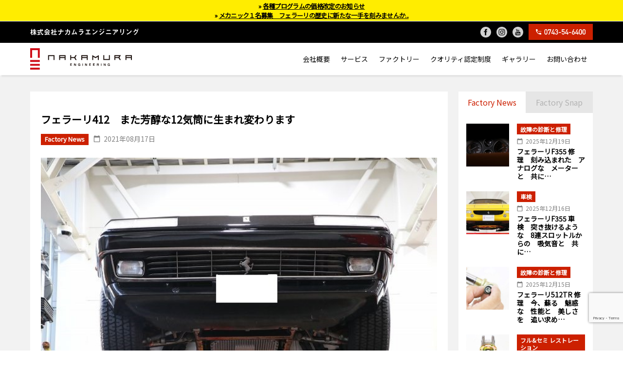

--- FILE ---
content_type: text/html; charset=UTF-8
request_url: https://www.nakamuraengineering.com/factory-news/%E3%83%95%E3%82%A7%E3%83%A9%E3%83%BC%E3%83%AA412%E3%80%80%E3%81%BE%E3%81%9F%E8%8A%B3%E9%86%87%E3%81%AA12%E6%B0%97%E7%AD%92%E3%81%AB%E7%94%9F%E3%81%BE%E3%82%8C%E5%A4%89%E3%82%8F%E3%82%8A%E3%81%BE/
body_size: 11865
content:
<!DOCTYPE html>
<html>

<head>

  <!-- Google tag (gtag.js) -->
  <script async src="https://www.googletagmanager.com/gtag/js?id=G-J8S3T11TLK"></script>
  <script>
    window.dataLayer = window.dataLayer || [];

    function gtag() {
      dataLayer.push(arguments);
    }
    gtag('js', new Date());

    gtag('config', 'G-J8S3T11TLK');
  </script>

  <meta charset="utf-8">
  <meta name="viewport" content="width=device-width,initial-scale=1">
  <meta name="format-detection" content="address=no,email=no">
  <meta name="author" content="Taste Inc.">
  <meta http-equiv="x-dns-prefetch-control" content="on">
  <link rel="dns-prefetch" href="//fonts.googleapis.com">
  <link rel="preconnect" href="//fonts.googleapis.com/css?family=Noto+Sans+JP" crossorigin>
  <link rel="preload" href="https://www.nakamuraengineering.com/wordpress/wp-content/themes/nakamuraengineering/stylesheets/common.css" as="style">
  <link rel="preload" href="https://www.nakamuraengineering.com/wordpress/wp-content/themes/nakamuraengineering/stylesheets/common-sp.css" as="style">
  <link rel="preload" href="https://www.nakamuraengineering.com/wordpress/wp-content/themes/nakamuraengineering/scripts/common.js" as="script">
  <link rel="stylesheet" href="//fonts.googleapis.com/css?family=Noto+Sans+JP">
  <link rel="stylesheet" href="https://www.nakamuraengineering.com/wordpress/wp-content/themes/nakamuraengineering/stylesheets/slick.css">
  <link rel="stylesheet" href="https://www.nakamuraengineering.com/wordpress/wp-content/themes/nakamuraengineering/stylesheets/common.css?v=20250805">
  <link rel="stylesheet" href="https://www.nakamuraengineering.com/wordpress/wp-content/themes/nakamuraengineering/stylesheets/common-sp.css?v=20250805">
  <link rel="icon" type="image/x-icon" href="/favicon.ico">
  <link rel="canonical" href="https://www.nakamuraengineering.com/">
  <link rel="apple-touch-icon" sizes="180x180" href="/apple-touch-icon.png">
  <link rel="icon" type="image/png" sizes="32x32" href="/favicon-32x32.png">
  <link rel="icon" type="image/png" sizes="16x16" href="/favicon-16x16.png">
  <link rel="manifest" href="/site.webmanifest">
  <link rel="mask-icon" href="/safari-pinned-tab.svg" color="#cf0e19">
  <meta name="msapplication-TileColor" content="#cf0e19">
  <meta name="theme-color" content="#ffffff">
  
  <base href="/">
  
		<!-- All in One SEO 4.5.3.1 - aioseo.com -->
		<title>フェラーリ412 また芳醇な12気筒に生まれ変わります - 株式会社ナカムラエンジニアリング</title>
		<meta name="description" content="フェラーリ412、、エンジンオイル漏れによるヘッドガスケット交換と、お勧めの作業が進んでいます。 ヘッドガスケット交換に伴いシリンダーヘッドを分解。 その分解した対面のブロック側のチェックへと進むと、、ダイアルゲージが異 […]" />
		<meta name="robots" content="max-image-preview:large" />
		<link rel="canonical" href="https://www.nakamuraengineering.com/factory-news/%e3%83%95%e3%82%a7%e3%83%a9%e3%83%bc%e3%83%aa412%e3%80%80%e3%81%be%e3%81%9f%e8%8a%b3%e9%86%87%e3%81%aa12%e6%b0%97%e7%ad%92%e3%81%ab%e7%94%9f%e3%81%be%e3%82%8c%e5%a4%89%e3%82%8f%e3%82%8a%e3%81%be/" />
		<meta name="generator" content="All in One SEO (AIOSEO) 4.5.3.1" />
		<meta property="og:locale" content="ja_JP" />
		<meta property="og:site_name" content="株式会社ナカムラエンジニアリング - Ferrari Maintenance Factory" />
		<meta property="og:type" content="article" />
		<meta property="og:title" content="フェラーリ412 また芳醇な12気筒に生まれ変わります - 株式会社ナカムラエンジニアリング" />
		<meta property="og:description" content="フェラーリ412、、エンジンオイル漏れによるヘッドガスケット交換と、お勧めの作業が進んでいます。 ヘッドガスケット交換に伴いシリンダーヘッドを分解。 その分解した対面のブロック側のチェックへと進むと、、ダイアルゲージが異 […]" />
		<meta property="og:url" content="https://www.nakamuraengineering.com/factory-news/%e3%83%95%e3%82%a7%e3%83%a9%e3%83%bc%e3%83%aa412%e3%80%80%e3%81%be%e3%81%9f%e8%8a%b3%e9%86%87%e3%81%aa12%e6%b0%97%e7%ad%92%e3%81%ab%e7%94%9f%e3%81%be%e3%82%8c%e5%a4%89%e3%82%8f%e3%82%8a%e3%81%be/" />
		<meta property="article:published_time" content="2021-08-17T00:49:03+00:00" />
		<meta property="article:modified_time" content="2021-08-17T00:49:03+00:00" />
		<meta name="twitter:card" content="summary" />
		<meta name="twitter:title" content="フェラーリ412 また芳醇な12気筒に生まれ変わります - 株式会社ナカムラエンジニアリング" />
		<meta name="twitter:description" content="フェラーリ412、、エンジンオイル漏れによるヘッドガスケット交換と、お勧めの作業が進んでいます。 ヘッドガスケット交換に伴いシリンダーヘッドを分解。 その分解した対面のブロック側のチェックへと進むと、、ダイアルゲージが異 […]" />
		<script type="application/ld+json" class="aioseo-schema">
			{"@context":"https:\/\/schema.org","@graph":[{"@type":"BreadcrumbList","@id":"https:\/\/www.nakamuraengineering.com\/factory-news\/%e3%83%95%e3%82%a7%e3%83%a9%e3%83%bc%e3%83%aa412%e3%80%80%e3%81%be%e3%81%9f%e8%8a%b3%e9%86%87%e3%81%aa12%e6%b0%97%e7%ad%92%e3%81%ab%e7%94%9f%e3%81%be%e3%82%8c%e5%a4%89%e3%82%8f%e3%82%8a%e3%81%be\/#breadcrumblist","itemListElement":[{"@type":"ListItem","@id":"https:\/\/www.nakamuraengineering.com\/#listItem","position":1,"name":"\u5bb6","item":"https:\/\/www.nakamuraengineering.com\/","nextItem":"https:\/\/www.nakamuraengineering.com\/factory-news\/%e3%83%95%e3%82%a7%e3%83%a9%e3%83%bc%e3%83%aa412%e3%80%80%e3%81%be%e3%81%9f%e8%8a%b3%e9%86%87%e3%81%aa12%e6%b0%97%e7%ad%92%e3%81%ab%e7%94%9f%e3%81%be%e3%82%8c%e5%a4%89%e3%82%8f%e3%82%8a%e3%81%be\/#listItem"},{"@type":"ListItem","@id":"https:\/\/www.nakamuraengineering.com\/factory-news\/%e3%83%95%e3%82%a7%e3%83%a9%e3%83%bc%e3%83%aa412%e3%80%80%e3%81%be%e3%81%9f%e8%8a%b3%e9%86%87%e3%81%aa12%e6%b0%97%e7%ad%92%e3%81%ab%e7%94%9f%e3%81%be%e3%82%8c%e5%a4%89%e3%82%8f%e3%82%8a%e3%81%be\/#listItem","position":2,"name":"\u30d5\u30a7\u30e9\u30fc\u30ea412\u3000\u307e\u305f\u82b3\u9187\u306a12\u6c17\u7b52\u306b\u751f\u307e\u308c\u5909\u308f\u308a\u307e\u3059","previousItem":"https:\/\/www.nakamuraengineering.com\/#listItem"}]},{"@type":"Organization","@id":"https:\/\/www.nakamuraengineering.com\/#organization","name":"\u682a\u5f0f\u4f1a\u793e\u30ca\u30ab\u30e0\u30e9\u30a8\u30f3\u30b8\u30cb\u30a2\u30ea\u30f3\u30b0","url":"https:\/\/www.nakamuraengineering.com\/"},{"@type":"Person","@id":"https:\/\/www.nakamuraengineering.com\/author\/nakamura\/#author","url":"https:\/\/www.nakamuraengineering.com\/author\/nakamura\/","name":"nakamura","image":{"@type":"ImageObject","@id":"https:\/\/www.nakamuraengineering.com\/factory-news\/%e3%83%95%e3%82%a7%e3%83%a9%e3%83%bc%e3%83%aa412%e3%80%80%e3%81%be%e3%81%9f%e8%8a%b3%e9%86%87%e3%81%aa12%e6%b0%97%e7%ad%92%e3%81%ab%e7%94%9f%e3%81%be%e3%82%8c%e5%a4%89%e3%82%8f%e3%82%8a%e3%81%be\/#authorImage","url":"https:\/\/secure.gravatar.com\/avatar\/868791cd2389faaaf72fe45435c59a29?s=96&d=mm&r=g","width":96,"height":96,"caption":"nakamura"}},{"@type":"WebPage","@id":"https:\/\/www.nakamuraengineering.com\/factory-news\/%e3%83%95%e3%82%a7%e3%83%a9%e3%83%bc%e3%83%aa412%e3%80%80%e3%81%be%e3%81%9f%e8%8a%b3%e9%86%87%e3%81%aa12%e6%b0%97%e7%ad%92%e3%81%ab%e7%94%9f%e3%81%be%e3%82%8c%e5%a4%89%e3%82%8f%e3%82%8a%e3%81%be\/#webpage","url":"https:\/\/www.nakamuraengineering.com\/factory-news\/%e3%83%95%e3%82%a7%e3%83%a9%e3%83%bc%e3%83%aa412%e3%80%80%e3%81%be%e3%81%9f%e8%8a%b3%e9%86%87%e3%81%aa12%e6%b0%97%e7%ad%92%e3%81%ab%e7%94%9f%e3%81%be%e3%82%8c%e5%a4%89%e3%82%8f%e3%82%8a%e3%81%be\/","name":"\u30d5\u30a7\u30e9\u30fc\u30ea412 \u307e\u305f\u82b3\u9187\u306a12\u6c17\u7b52\u306b\u751f\u307e\u308c\u5909\u308f\u308a\u307e\u3059 - \u682a\u5f0f\u4f1a\u793e\u30ca\u30ab\u30e0\u30e9\u30a8\u30f3\u30b8\u30cb\u30a2\u30ea\u30f3\u30b0","description":"\u30d5\u30a7\u30e9\u30fc\u30ea412\u3001\u3001\u30a8\u30f3\u30b8\u30f3\u30aa\u30a4\u30eb\u6f0f\u308c\u306b\u3088\u308b\u30d8\u30c3\u30c9\u30ac\u30b9\u30b1\u30c3\u30c8\u4ea4\u63db\u3068\u3001\u304a\u52e7\u3081\u306e\u4f5c\u696d\u304c\u9032\u3093\u3067\u3044\u307e\u3059\u3002 \u30d8\u30c3\u30c9\u30ac\u30b9\u30b1\u30c3\u30c8\u4ea4\u63db\u306b\u4f34\u3044\u30b7\u30ea\u30f3\u30c0\u30fc\u30d8\u30c3\u30c9\u3092\u5206\u89e3\u3002 \u305d\u306e\u5206\u89e3\u3057\u305f\u5bfe\u9762\u306e\u30d6\u30ed\u30c3\u30af\u5074\u306e\u30c1\u30a7\u30c3\u30af\u3078\u3068\u9032\u3080\u3068\u3001\u3001\u30c0\u30a4\u30a2\u30eb\u30b2\u30fc\u30b8\u304c\u7570 [\u2026]","inLanguage":"ja","isPartOf":{"@id":"https:\/\/www.nakamuraengineering.com\/#website"},"breadcrumb":{"@id":"https:\/\/www.nakamuraengineering.com\/factory-news\/%e3%83%95%e3%82%a7%e3%83%a9%e3%83%bc%e3%83%aa412%e3%80%80%e3%81%be%e3%81%9f%e8%8a%b3%e9%86%87%e3%81%aa12%e6%b0%97%e7%ad%92%e3%81%ab%e7%94%9f%e3%81%be%e3%82%8c%e5%a4%89%e3%82%8f%e3%82%8a%e3%81%be\/#breadcrumblist"},"author":{"@id":"https:\/\/www.nakamuraengineering.com\/author\/nakamura\/#author"},"creator":{"@id":"https:\/\/www.nakamuraengineering.com\/author\/nakamura\/#author"},"image":{"@type":"ImageObject","url":"https:\/\/www.nakamuraengineering.com\/wordpress\/wp-content\/uploads\/2021\/08\/tutiya2245.jpg","@id":"https:\/\/www.nakamuraengineering.com\/factory-news\/%e3%83%95%e3%82%a7%e3%83%a9%e3%83%bc%e3%83%aa412%e3%80%80%e3%81%be%e3%81%9f%e8%8a%b3%e9%86%87%e3%81%aa12%e6%b0%97%e7%ad%92%e3%81%ab%e7%94%9f%e3%81%be%e3%82%8c%e5%a4%89%e3%82%8f%e3%82%8a%e3%81%be\/#mainImage","width":640,"height":426},"primaryImageOfPage":{"@id":"https:\/\/www.nakamuraengineering.com\/factory-news\/%e3%83%95%e3%82%a7%e3%83%a9%e3%83%bc%e3%83%aa412%e3%80%80%e3%81%be%e3%81%9f%e8%8a%b3%e9%86%87%e3%81%aa12%e6%b0%97%e7%ad%92%e3%81%ab%e7%94%9f%e3%81%be%e3%82%8c%e5%a4%89%e3%82%8f%e3%82%8a%e3%81%be\/#mainImage"},"datePublished":"2021-08-17T09:49:03+09:00","dateModified":"2021-08-17T09:49:03+09:00"},{"@type":"WebSite","@id":"https:\/\/www.nakamuraengineering.com\/#website","url":"https:\/\/www.nakamuraengineering.com\/","name":"\u682a\u5f0f\u4f1a\u793e\u30ca\u30ab\u30e0\u30e9\u30a8\u30f3\u30b8\u30cb\u30a2\u30ea\u30f3\u30b0","description":"Ferrari Maintenance Factory","inLanguage":"ja","publisher":{"@id":"https:\/\/www.nakamuraengineering.com\/#organization"}}]}
		</script>
		<!-- All in One SEO -->

<script type="text/javascript">
/* <![CDATA[ */
window._wpemojiSettings = {"baseUrl":"https:\/\/s.w.org\/images\/core\/emoji\/14.0.0\/72x72\/","ext":".png","svgUrl":"https:\/\/s.w.org\/images\/core\/emoji\/14.0.0\/svg\/","svgExt":".svg","source":{"concatemoji":"https:\/\/www.nakamuraengineering.com\/wordpress\/wp-includes\/js\/wp-emoji-release.min.js"}};
/*! This file is auto-generated */
!function(i,n){var o,s,e;function c(e){try{var t={supportTests:e,timestamp:(new Date).valueOf()};sessionStorage.setItem(o,JSON.stringify(t))}catch(e){}}function p(e,t,n){e.clearRect(0,0,e.canvas.width,e.canvas.height),e.fillText(t,0,0);var t=new Uint32Array(e.getImageData(0,0,e.canvas.width,e.canvas.height).data),r=(e.clearRect(0,0,e.canvas.width,e.canvas.height),e.fillText(n,0,0),new Uint32Array(e.getImageData(0,0,e.canvas.width,e.canvas.height).data));return t.every(function(e,t){return e===r[t]})}function u(e,t,n){switch(t){case"flag":return n(e,"\ud83c\udff3\ufe0f\u200d\u26a7\ufe0f","\ud83c\udff3\ufe0f\u200b\u26a7\ufe0f")?!1:!n(e,"\ud83c\uddfa\ud83c\uddf3","\ud83c\uddfa\u200b\ud83c\uddf3")&&!n(e,"\ud83c\udff4\udb40\udc67\udb40\udc62\udb40\udc65\udb40\udc6e\udb40\udc67\udb40\udc7f","\ud83c\udff4\u200b\udb40\udc67\u200b\udb40\udc62\u200b\udb40\udc65\u200b\udb40\udc6e\u200b\udb40\udc67\u200b\udb40\udc7f");case"emoji":return!n(e,"\ud83e\udef1\ud83c\udffb\u200d\ud83e\udef2\ud83c\udfff","\ud83e\udef1\ud83c\udffb\u200b\ud83e\udef2\ud83c\udfff")}return!1}function f(e,t,n){var r="undefined"!=typeof WorkerGlobalScope&&self instanceof WorkerGlobalScope?new OffscreenCanvas(300,150):i.createElement("canvas"),a=r.getContext("2d",{willReadFrequently:!0}),o=(a.textBaseline="top",a.font="600 32px Arial",{});return e.forEach(function(e){o[e]=t(a,e,n)}),o}function t(e){var t=i.createElement("script");t.src=e,t.defer=!0,i.head.appendChild(t)}"undefined"!=typeof Promise&&(o="wpEmojiSettingsSupports",s=["flag","emoji"],n.supports={everything:!0,everythingExceptFlag:!0},e=new Promise(function(e){i.addEventListener("DOMContentLoaded",e,{once:!0})}),new Promise(function(t){var n=function(){try{var e=JSON.parse(sessionStorage.getItem(o));if("object"==typeof e&&"number"==typeof e.timestamp&&(new Date).valueOf()<e.timestamp+604800&&"object"==typeof e.supportTests)return e.supportTests}catch(e){}return null}();if(!n){if("undefined"!=typeof Worker&&"undefined"!=typeof OffscreenCanvas&&"undefined"!=typeof URL&&URL.createObjectURL&&"undefined"!=typeof Blob)try{var e="postMessage("+f.toString()+"("+[JSON.stringify(s),u.toString(),p.toString()].join(",")+"));",r=new Blob([e],{type:"text/javascript"}),a=new Worker(URL.createObjectURL(r),{name:"wpTestEmojiSupports"});return void(a.onmessage=function(e){c(n=e.data),a.terminate(),t(n)})}catch(e){}c(n=f(s,u,p))}t(n)}).then(function(e){for(var t in e)n.supports[t]=e[t],n.supports.everything=n.supports.everything&&n.supports[t],"flag"!==t&&(n.supports.everythingExceptFlag=n.supports.everythingExceptFlag&&n.supports[t]);n.supports.everythingExceptFlag=n.supports.everythingExceptFlag&&!n.supports.flag,n.DOMReady=!1,n.readyCallback=function(){n.DOMReady=!0}}).then(function(){return e}).then(function(){var e;n.supports.everything||(n.readyCallback(),(e=n.source||{}).concatemoji?t(e.concatemoji):e.wpemoji&&e.twemoji&&(t(e.twemoji),t(e.wpemoji)))}))}((window,document),window._wpemojiSettings);
/* ]]> */
</script>
<style id='wp-emoji-styles-inline-css' type='text/css'>

	img.wp-smiley, img.emoji {
		display: inline !important;
		border: none !important;
		box-shadow: none !important;
		height: 1em !important;
		width: 1em !important;
		margin: 0 0.07em !important;
		vertical-align: -0.1em !important;
		background: none !important;
		padding: 0 !important;
	}
</style>
<link rel='stylesheet' id='wp-block-library-css' href='https://www.nakamuraengineering.com/wordpress/wp-includes/css/dist/block-library/style.min.css' type='text/css' media='all' />
<style id='classic-theme-styles-inline-css' type='text/css'>
/*! This file is auto-generated */
.wp-block-button__link{color:#fff;background-color:#32373c;border-radius:9999px;box-shadow:none;text-decoration:none;padding:calc(.667em + 2px) calc(1.333em + 2px);font-size:1.125em}.wp-block-file__button{background:#32373c;color:#fff;text-decoration:none}
</style>
<style id='global-styles-inline-css' type='text/css'>
body{--wp--preset--color--black: #000000;--wp--preset--color--cyan-bluish-gray: #abb8c3;--wp--preset--color--white: #ffffff;--wp--preset--color--pale-pink: #f78da7;--wp--preset--color--vivid-red: #cf2e2e;--wp--preset--color--luminous-vivid-orange: #ff6900;--wp--preset--color--luminous-vivid-amber: #fcb900;--wp--preset--color--light-green-cyan: #7bdcb5;--wp--preset--color--vivid-green-cyan: #00d084;--wp--preset--color--pale-cyan-blue: #8ed1fc;--wp--preset--color--vivid-cyan-blue: #0693e3;--wp--preset--color--vivid-purple: #9b51e0;--wp--preset--gradient--vivid-cyan-blue-to-vivid-purple: linear-gradient(135deg,rgba(6,147,227,1) 0%,rgb(155,81,224) 100%);--wp--preset--gradient--light-green-cyan-to-vivid-green-cyan: linear-gradient(135deg,rgb(122,220,180) 0%,rgb(0,208,130) 100%);--wp--preset--gradient--luminous-vivid-amber-to-luminous-vivid-orange: linear-gradient(135deg,rgba(252,185,0,1) 0%,rgba(255,105,0,1) 100%);--wp--preset--gradient--luminous-vivid-orange-to-vivid-red: linear-gradient(135deg,rgba(255,105,0,1) 0%,rgb(207,46,46) 100%);--wp--preset--gradient--very-light-gray-to-cyan-bluish-gray: linear-gradient(135deg,rgb(238,238,238) 0%,rgb(169,184,195) 100%);--wp--preset--gradient--cool-to-warm-spectrum: linear-gradient(135deg,rgb(74,234,220) 0%,rgb(151,120,209) 20%,rgb(207,42,186) 40%,rgb(238,44,130) 60%,rgb(251,105,98) 80%,rgb(254,248,76) 100%);--wp--preset--gradient--blush-light-purple: linear-gradient(135deg,rgb(255,206,236) 0%,rgb(152,150,240) 100%);--wp--preset--gradient--blush-bordeaux: linear-gradient(135deg,rgb(254,205,165) 0%,rgb(254,45,45) 50%,rgb(107,0,62) 100%);--wp--preset--gradient--luminous-dusk: linear-gradient(135deg,rgb(255,203,112) 0%,rgb(199,81,192) 50%,rgb(65,88,208) 100%);--wp--preset--gradient--pale-ocean: linear-gradient(135deg,rgb(255,245,203) 0%,rgb(182,227,212) 50%,rgb(51,167,181) 100%);--wp--preset--gradient--electric-grass: linear-gradient(135deg,rgb(202,248,128) 0%,rgb(113,206,126) 100%);--wp--preset--gradient--midnight: linear-gradient(135deg,rgb(2,3,129) 0%,rgb(40,116,252) 100%);--wp--preset--font-size--small: 13px;--wp--preset--font-size--medium: 20px;--wp--preset--font-size--large: 36px;--wp--preset--font-size--x-large: 42px;--wp--preset--spacing--20: 0.44rem;--wp--preset--spacing--30: 0.67rem;--wp--preset--spacing--40: 1rem;--wp--preset--spacing--50: 1.5rem;--wp--preset--spacing--60: 2.25rem;--wp--preset--spacing--70: 3.38rem;--wp--preset--spacing--80: 5.06rem;--wp--preset--shadow--natural: 6px 6px 9px rgba(0, 0, 0, 0.2);--wp--preset--shadow--deep: 12px 12px 50px rgba(0, 0, 0, 0.4);--wp--preset--shadow--sharp: 6px 6px 0px rgba(0, 0, 0, 0.2);--wp--preset--shadow--outlined: 6px 6px 0px -3px rgba(255, 255, 255, 1), 6px 6px rgba(0, 0, 0, 1);--wp--preset--shadow--crisp: 6px 6px 0px rgba(0, 0, 0, 1);}:where(.is-layout-flex){gap: 0.5em;}:where(.is-layout-grid){gap: 0.5em;}body .is-layout-flow > .alignleft{float: left;margin-inline-start: 0;margin-inline-end: 2em;}body .is-layout-flow > .alignright{float: right;margin-inline-start: 2em;margin-inline-end: 0;}body .is-layout-flow > .aligncenter{margin-left: auto !important;margin-right: auto !important;}body .is-layout-constrained > .alignleft{float: left;margin-inline-start: 0;margin-inline-end: 2em;}body .is-layout-constrained > .alignright{float: right;margin-inline-start: 2em;margin-inline-end: 0;}body .is-layout-constrained > .aligncenter{margin-left: auto !important;margin-right: auto !important;}body .is-layout-constrained > :where(:not(.alignleft):not(.alignright):not(.alignfull)){max-width: var(--wp--style--global--content-size);margin-left: auto !important;margin-right: auto !important;}body .is-layout-constrained > .alignwide{max-width: var(--wp--style--global--wide-size);}body .is-layout-flex{display: flex;}body .is-layout-flex{flex-wrap: wrap;align-items: center;}body .is-layout-flex > *{margin: 0;}body .is-layout-grid{display: grid;}body .is-layout-grid > *{margin: 0;}:where(.wp-block-columns.is-layout-flex){gap: 2em;}:where(.wp-block-columns.is-layout-grid){gap: 2em;}:where(.wp-block-post-template.is-layout-flex){gap: 1.25em;}:where(.wp-block-post-template.is-layout-grid){gap: 1.25em;}.has-black-color{color: var(--wp--preset--color--black) !important;}.has-cyan-bluish-gray-color{color: var(--wp--preset--color--cyan-bluish-gray) !important;}.has-white-color{color: var(--wp--preset--color--white) !important;}.has-pale-pink-color{color: var(--wp--preset--color--pale-pink) !important;}.has-vivid-red-color{color: var(--wp--preset--color--vivid-red) !important;}.has-luminous-vivid-orange-color{color: var(--wp--preset--color--luminous-vivid-orange) !important;}.has-luminous-vivid-amber-color{color: var(--wp--preset--color--luminous-vivid-amber) !important;}.has-light-green-cyan-color{color: var(--wp--preset--color--light-green-cyan) !important;}.has-vivid-green-cyan-color{color: var(--wp--preset--color--vivid-green-cyan) !important;}.has-pale-cyan-blue-color{color: var(--wp--preset--color--pale-cyan-blue) !important;}.has-vivid-cyan-blue-color{color: var(--wp--preset--color--vivid-cyan-blue) !important;}.has-vivid-purple-color{color: var(--wp--preset--color--vivid-purple) !important;}.has-black-background-color{background-color: var(--wp--preset--color--black) !important;}.has-cyan-bluish-gray-background-color{background-color: var(--wp--preset--color--cyan-bluish-gray) !important;}.has-white-background-color{background-color: var(--wp--preset--color--white) !important;}.has-pale-pink-background-color{background-color: var(--wp--preset--color--pale-pink) !important;}.has-vivid-red-background-color{background-color: var(--wp--preset--color--vivid-red) !important;}.has-luminous-vivid-orange-background-color{background-color: var(--wp--preset--color--luminous-vivid-orange) !important;}.has-luminous-vivid-amber-background-color{background-color: var(--wp--preset--color--luminous-vivid-amber) !important;}.has-light-green-cyan-background-color{background-color: var(--wp--preset--color--light-green-cyan) !important;}.has-vivid-green-cyan-background-color{background-color: var(--wp--preset--color--vivid-green-cyan) !important;}.has-pale-cyan-blue-background-color{background-color: var(--wp--preset--color--pale-cyan-blue) !important;}.has-vivid-cyan-blue-background-color{background-color: var(--wp--preset--color--vivid-cyan-blue) !important;}.has-vivid-purple-background-color{background-color: var(--wp--preset--color--vivid-purple) !important;}.has-black-border-color{border-color: var(--wp--preset--color--black) !important;}.has-cyan-bluish-gray-border-color{border-color: var(--wp--preset--color--cyan-bluish-gray) !important;}.has-white-border-color{border-color: var(--wp--preset--color--white) !important;}.has-pale-pink-border-color{border-color: var(--wp--preset--color--pale-pink) !important;}.has-vivid-red-border-color{border-color: var(--wp--preset--color--vivid-red) !important;}.has-luminous-vivid-orange-border-color{border-color: var(--wp--preset--color--luminous-vivid-orange) !important;}.has-luminous-vivid-amber-border-color{border-color: var(--wp--preset--color--luminous-vivid-amber) !important;}.has-light-green-cyan-border-color{border-color: var(--wp--preset--color--light-green-cyan) !important;}.has-vivid-green-cyan-border-color{border-color: var(--wp--preset--color--vivid-green-cyan) !important;}.has-pale-cyan-blue-border-color{border-color: var(--wp--preset--color--pale-cyan-blue) !important;}.has-vivid-cyan-blue-border-color{border-color: var(--wp--preset--color--vivid-cyan-blue) !important;}.has-vivid-purple-border-color{border-color: var(--wp--preset--color--vivid-purple) !important;}.has-vivid-cyan-blue-to-vivid-purple-gradient-background{background: var(--wp--preset--gradient--vivid-cyan-blue-to-vivid-purple) !important;}.has-light-green-cyan-to-vivid-green-cyan-gradient-background{background: var(--wp--preset--gradient--light-green-cyan-to-vivid-green-cyan) !important;}.has-luminous-vivid-amber-to-luminous-vivid-orange-gradient-background{background: var(--wp--preset--gradient--luminous-vivid-amber-to-luminous-vivid-orange) !important;}.has-luminous-vivid-orange-to-vivid-red-gradient-background{background: var(--wp--preset--gradient--luminous-vivid-orange-to-vivid-red) !important;}.has-very-light-gray-to-cyan-bluish-gray-gradient-background{background: var(--wp--preset--gradient--very-light-gray-to-cyan-bluish-gray) !important;}.has-cool-to-warm-spectrum-gradient-background{background: var(--wp--preset--gradient--cool-to-warm-spectrum) !important;}.has-blush-light-purple-gradient-background{background: var(--wp--preset--gradient--blush-light-purple) !important;}.has-blush-bordeaux-gradient-background{background: var(--wp--preset--gradient--blush-bordeaux) !important;}.has-luminous-dusk-gradient-background{background: var(--wp--preset--gradient--luminous-dusk) !important;}.has-pale-ocean-gradient-background{background: var(--wp--preset--gradient--pale-ocean) !important;}.has-electric-grass-gradient-background{background: var(--wp--preset--gradient--electric-grass) !important;}.has-midnight-gradient-background{background: var(--wp--preset--gradient--midnight) !important;}.has-small-font-size{font-size: var(--wp--preset--font-size--small) !important;}.has-medium-font-size{font-size: var(--wp--preset--font-size--medium) !important;}.has-large-font-size{font-size: var(--wp--preset--font-size--large) !important;}.has-x-large-font-size{font-size: var(--wp--preset--font-size--x-large) !important;}
.wp-block-navigation a:where(:not(.wp-element-button)){color: inherit;}
:where(.wp-block-post-template.is-layout-flex){gap: 1.25em;}:where(.wp-block-post-template.is-layout-grid){gap: 1.25em;}
:where(.wp-block-columns.is-layout-flex){gap: 2em;}:where(.wp-block-columns.is-layout-grid){gap: 2em;}
.wp-block-pullquote{font-size: 1.5em;line-height: 1.6;}
</style>
<link rel='stylesheet' id='contact-form-7-css' href='https://www.nakamuraengineering.com/wordpress/wp-content/plugins/contact-form-7/includes/css/styles.css' type='text/css' media='all' />
<link rel="https://api.w.org/" href="https://www.nakamuraengineering.com/wp-json/" /><link rel="alternate" type="application/json" href="https://www.nakamuraengineering.com/wp-json/wp/v2/factory_news/198360" /><link rel="EditURI" type="application/rsd+xml" title="RSD" href="https://www.nakamuraengineering.com/wordpress/xmlrpc.php?rsd" />
<link rel='shortlink' href='https://www.nakamuraengineering.com/?p=198360' />
<link rel="alternate" type="application/json+oembed" href="https://www.nakamuraengineering.com/wp-json/oembed/1.0/embed?url=https%3A%2F%2Fwww.nakamuraengineering.com%2Ffactory-news%2F%25e3%2583%2595%25e3%2582%25a7%25e3%2583%25a9%25e3%2583%25bc%25e3%2583%25aa412%25e3%2580%2580%25e3%2581%25be%25e3%2581%259f%25e8%258a%25b3%25e9%2586%2587%25e3%2581%25aa12%25e6%25b0%2597%25e7%25ad%2592%25e3%2581%25ab%25e7%2594%259f%25e3%2581%25be%25e3%2582%258c%25e5%25a4%2589%25e3%2582%258f%25e3%2582%258a%25e3%2581%25be%2F" />
<link rel="alternate" type="text/xml+oembed" href="https://www.nakamuraengineering.com/wp-json/oembed/1.0/embed?url=https%3A%2F%2Fwww.nakamuraengineering.com%2Ffactory-news%2F%25e3%2583%2595%25e3%2582%25a7%25e3%2583%25a9%25e3%2583%25bc%25e3%2583%25aa412%25e3%2580%2580%25e3%2581%25be%25e3%2581%259f%25e8%258a%25b3%25e9%2586%2587%25e3%2581%25aa12%25e6%25b0%2597%25e7%25ad%2592%25e3%2581%25ab%25e7%2594%259f%25e3%2581%25be%25e3%2582%258c%25e5%25a4%2589%25e3%2582%258f%25e3%2582%258a%25e3%2581%25be%2F&#038;format=xml" />
<script type="text/javascript">
	window._se_plugin_version = '8.1.9';
</script>

<!-- BEGIN AIWP v6.0.4 Google Analytics 4 - https://deconf.com/analytics-insights-for-wordpress/ -->
<script async src="https://www.googletagmanager.com/gtag/js?id=G-J8S3T11TLK"></script>
<script>
  window.dataLayer = window.dataLayer || [];
  function gtag(){dataLayer.push(arguments);}
  gtag('js', new Date());
  gtag('config', 'G-J8S3T11TLK');
  if (window.performance) {
    var timeSincePageLoad = Math.round(performance.now());
    gtag('event', 'timing_complete', {
      'name': 'load',
      'value': timeSincePageLoad,
      'event_category': 'JS Dependencies'
    });
  }
</script>
<!-- END AIWP Google Analytics 4 -->
</head>
<header>
  <div class="container">
    <a class="home" href="https://www.nakamuraengineering.com/">
      <h1>
        <img class="ne_name" src="https://www.nakamuraengineering.com/wordpress/wp-content/themes/nakamuraengineering/images/ne_name.svg" alt="株式会社ナカムラエンジニアリング"
          title="株式会社ナカムラエンジニアリング" />
      </h1>
    </a>
    <a class="ne_tel" href="tel:0743546400">
    <button title="TEL: 0743-54-6400"></button>
</a>

    <div class="sns">
    <a href="https://www.youtube.com/channel/UCESHmMUbhP9oMgh9Q9JCnig/videos" target="_blank" rel="noopener noreferrer">
        <img class="sns_icon" src="https://www.nakamuraengineering.com/wordpress/wp-content/themes/nakamuraengineering/images/icon_yt.svg" alt="YouTube" title="YouTube" />
    </a>
    <a href="https://www.instagram.com/nakamuraengineering/" target="_blank" rel="noopener noreferrer">
        <img class="sns_icon" src="https://www.nakamuraengineering.com/wordpress/wp-content/themes/nakamuraengineering/images/icon_ig.svg" alt="Instagram" title="Instagram" />
    </a>
    <a href="https://www.facebook.com/nakamuraengineering" target="_blank" rel="noopener noreferrer">
        <img class="sns_icon" src="https://www.nakamuraengineering.com/wordpress/wp-content/themes/nakamuraengineering/images/icon_fb.svg" alt="Facebook" title="Facebook" />
    </a>
</div>
<div class="mobile_sns">
    <a href="https://www.youtube.com/channel/UCESHmMUbhP9oMgh9Q9JCnig/videos" target="_blank" rel="noopener noreferrer">
        <img class="sns_icon" src="https://www.nakamuraengineering.com/wordpress/wp-content/themes/nakamuraengineering/images/icon_yt_bl.svg" alt="YouTube" title="YouTube" />
    </a>
    <a href="https://www.instagram.com/nakamuraengineering/" target="_blank" rel="noopener noreferrer">
        <img class="sns_icon" src="https://www.nakamuraengineering.com/wordpress/wp-content/themes/nakamuraengineering/images/icon_ig_bl.svg" alt="Instagram" title="Instagram" />
    </a>
    <a href="https://www.facebook.com/nakamuraengineering" target="_blank" rel="noopener noreferrer">
        <img class="sns_icon" src="https://www.nakamuraengineering.com/wordpress/wp-content/themes/nakamuraengineering/images/icon_fb_bl.svg" alt="Facebook" title="Facebook" />
    </a>
</div>

  </div>
</header>
<div class="global_menu">
  <div class="container">
    <a class="logo" href="https://www.nakamuraengineering.com/">
      <h2>
        <img class="ne_logo" src="https://www.nakamuraengineering.com/wordpress/wp-content/themes/nakamuraengineering/images/ne_logo_new.svg"
          alt="Nakamura Engineering | Ferrari Maintenance Factory"
          title="Nakamura Engineering | Ferrari Maintenance Factory" />
      </h2>
    </a>
    <nav>        
    <ul>
        <a href="/aboutus/">
            <li>会社概要</li>
        </a>
        <a href="/services/">
            <li>サービス</li>
        </a>
        <a href="/factory/">
            <li>ファクトリー</li>
        </a>
        <a href="/certificate/">
            <li>クオリティ認定制度</li>
        </a>
        <a href="/gallery/">
            <li>ギャラリー</li>
        </a>
        <a href="/contact/">
            <li>お問い合わせ</li>
        </a>
    </ul>
</nav>

    <span class="menu_trigger">
      <span></span>
      <span></span>
      <span></span>
    </span>
  </div>
</div>
<div class="header_space"></div>
<div class="mobile_menu">
  <nav>        
    <ul>
        <a href="/aboutus/">
            <li>会社概要</li>
        </a>
        <a href="/services/">
            <li>サービス</li>
        </a>
        <a href="/factory/">
            <li>ファクトリー</li>
        </a>
        <a href="/certificate/">
            <li>クオリティ認定制度</li>
        </a>
        <a href="/gallery/">
            <li>ギャラリー</li>
        </a>
        <a href="/contact/">
            <li>お問い合わせ</li>
        </a>
    </ul>
</nav>

  <div class="mobile_footer">
    <a class="ne_tel" href="tel:0743546400">
    <button title="TEL: 0743-54-6400"></button>
</a>

    <div class="sns">
    <a href="https://www.youtube.com/channel/UCESHmMUbhP9oMgh9Q9JCnig/videos" target="_blank" rel="noopener noreferrer">
        <img class="sns_icon" src="https://www.nakamuraengineering.com/wordpress/wp-content/themes/nakamuraengineering/images/icon_yt.svg" alt="YouTube" title="YouTube" />
    </a>
    <a href="https://www.instagram.com/nakamuraengineering/" target="_blank" rel="noopener noreferrer">
        <img class="sns_icon" src="https://www.nakamuraengineering.com/wordpress/wp-content/themes/nakamuraengineering/images/icon_ig.svg" alt="Instagram" title="Instagram" />
    </a>
    <a href="https://www.facebook.com/nakamuraengineering" target="_blank" rel="noopener noreferrer">
        <img class="sns_icon" src="https://www.nakamuraengineering.com/wordpress/wp-content/themes/nakamuraengineering/images/icon_fb.svg" alt="Facebook" title="Facebook" />
    </a>
</div>
<div class="mobile_sns">
    <a href="https://www.youtube.com/channel/UCESHmMUbhP9oMgh9Q9JCnig/videos" target="_blank" rel="noopener noreferrer">
        <img class="sns_icon" src="https://www.nakamuraengineering.com/wordpress/wp-content/themes/nakamuraengineering/images/icon_yt_bl.svg" alt="YouTube" title="YouTube" />
    </a>
    <a href="https://www.instagram.com/nakamuraengineering/" target="_blank" rel="noopener noreferrer">
        <img class="sns_icon" src="https://www.nakamuraengineering.com/wordpress/wp-content/themes/nakamuraengineering/images/icon_ig_bl.svg" alt="Instagram" title="Instagram" />
    </a>
    <a href="https://www.facebook.com/nakamuraengineering" target="_blank" rel="noopener noreferrer">
        <img class="sns_icon" src="https://www.nakamuraengineering.com/wordpress/wp-content/themes/nakamuraengineering/images/icon_fb_bl.svg" alt="Facebook" title="Facebook" />
    </a>
</div>

  </div>
</div><section class="gray">
    <div class="container">
        <div class="wrapper">
            <div class="contents" id="used">
                <h1>フェラーリ412　また芳醇な12気筒に生まれ変わります</h1>
                                <div class="post_category">Factory News</div>
                <div class="post_date">2021年08月17日</div>
                                <div class="post_description"><p><img fetchpriority="high" decoding="async" class="alignnone size-full wp-image-198362" src="https://www.nakamuraengineering.com/wordpress/wp-content/uploads/2021/08/tutiya251-3.jpg" alt="" width="640" height="426" srcset="https://www.nakamuraengineering.com/wordpress/wp-content/uploads/2021/08/tutiya251-3.jpg 640w, https://www.nakamuraengineering.com/wordpress/wp-content/uploads/2021/08/tutiya251-3-300x200.jpg 300w" sizes="(max-width: 640px) 100vw, 640px" /></p>
<p>フェラーリ412、、エンジンオイル漏れによるヘッドガスケット交換と、お勧めの作業が進んでいます。</p>
<p><img decoding="async" class="alignnone size-full wp-image-198509" src="https://www.nakamuraengineering.com/wordpress/wp-content/uploads/2021/08/tutiya88.jpg" alt="" width="640" height="426" srcset="https://www.nakamuraengineering.com/wordpress/wp-content/uploads/2021/08/tutiya88.jpg 640w, https://www.nakamuraengineering.com/wordpress/wp-content/uploads/2021/08/tutiya88-300x200.jpg 300w" sizes="(max-width: 640px) 100vw, 640px" /></p>
<p>ヘッドガスケット交換に伴いシリンダーヘッドを分解。</p>
<p>その分解した対面のブロック側のチェックへと進むと、、ダイアルゲージが異常な数値を示しています。</p>
<p><img decoding="async" class="alignnone size-full wp-image-198505" src="https://www.nakamuraengineering.com/wordpress/wp-content/uploads/2021/08/tutiya77.jpg" alt="" width="640" height="426" srcset="https://www.nakamuraengineering.com/wordpress/wp-content/uploads/2021/08/tutiya77.jpg 640w, https://www.nakamuraengineering.com/wordpress/wp-content/uploads/2021/08/tutiya77-300x200.jpg 300w" sizes="(max-width: 640px) 100vw, 640px" /></p>
<p>その数値をもとに点検を進めると、、毎分数千回転で上下し続けるピストンを支えているシリンダーライナー。</p>
<p>簡単に抜けてしまいます。</p>
<p><img loading="lazy" decoding="async" class="alignnone size-full wp-image-198512" src="https://www.nakamuraengineering.com/wordpress/wp-content/uploads/2021/08/tutiya78-1.jpg" alt="" width="640" height="426" srcset="https://www.nakamuraengineering.com/wordpress/wp-content/uploads/2021/08/tutiya78-1.jpg 640w, https://www.nakamuraengineering.com/wordpress/wp-content/uploads/2021/08/tutiya78-1-300x200.jpg 300w" sizes="(max-width: 640px) 100vw, 640px" /></p>
<p>フェラーリのエンジン。一般的なエンジンとは全く別物なんです。</p>
<p><img loading="lazy" decoding="async" class="alignnone size-full wp-image-198507" src="https://www.nakamuraengineering.com/wordpress/wp-content/uploads/2021/08/tutiya81.jpg" alt="" width="640" height="426" srcset="https://www.nakamuraengineering.com/wordpress/wp-content/uploads/2021/08/tutiya81.jpg 640w, https://www.nakamuraengineering.com/wordpress/wp-content/uploads/2021/08/tutiya81-300x200.jpg 300w" sizes="(max-width: 640px) 100vw, 640px" /></p>
<p>⇧シリンダーライナーをとりはずしたブロック側 (腰下) の写真です。</p>
<p>これまで このエンジンが歩んできた道のりが手にとるようにみえてきます。</p>
<p><img loading="lazy" decoding="async" class="alignnone size-full wp-image-198510" src="https://www.nakamuraengineering.com/wordpress/wp-content/uploads/2021/08/tutiya83.jpg" alt="" width="640" height="426" srcset="https://www.nakamuraengineering.com/wordpress/wp-content/uploads/2021/08/tutiya83.jpg 640w, https://www.nakamuraengineering.com/wordpress/wp-content/uploads/2021/08/tutiya83-300x200.jpg 300w" sizes="(max-width: 640px) 100vw, 640px" /></p>
<p>もう ここまで分解しなくってもいいように、、同じ作業を繰り返しおこなわなくっていいように。</p>
<p><img loading="lazy" decoding="async" class="alignnone size-full wp-image-198511" src="https://www.nakamuraengineering.com/wordpress/wp-content/uploads/2021/08/tutiya82.jpg" alt="" width="640" height="426" srcset="https://www.nakamuraengineering.com/wordpress/wp-content/uploads/2021/08/tutiya82.jpg 640w, https://www.nakamuraengineering.com/wordpress/wp-content/uploads/2021/08/tutiya82-300x200.jpg 300w" sizes="(max-width: 640px) 100vw, 640px" /></p>
<p>そんなお勧めのメニュー。</p>
<p>お客様のご了解をいただき作業が進みます。</p>
<p><img loading="lazy" decoding="async" class="alignnone size-full wp-image-198503" src="https://www.nakamuraengineering.com/wordpress/wp-content/uploads/2021/08/t21.jpg" alt="" width="640" height="479" srcset="https://www.nakamuraengineering.com/wordpress/wp-content/uploads/2021/08/t21.jpg 640w, https://www.nakamuraengineering.com/wordpress/wp-content/uploads/2021/08/t21-300x225.jpg 300w" sizes="(max-width: 640px) 100vw, 640px" /></p>
<p>簡単に抜けてしまったシリンダーライナー</p>
<p><img loading="lazy" decoding="async" class="alignnone size-full wp-image-198504" src="https://www.nakamuraengineering.com/wordpress/wp-content/uploads/2021/08/t22.jpg" alt="" width="640" height="479" srcset="https://www.nakamuraengineering.com/wordpress/wp-content/uploads/2021/08/t22.jpg 640w, https://www.nakamuraengineering.com/wordpress/wp-content/uploads/2021/08/t22-300x225.jpg 300w" sizes="(max-width: 640px) 100vw, 640px" /></p>
<p>3次元設計システム (3D CAD) を使用し設計・製作します。</p>
<p><img loading="lazy" decoding="async" class="alignnone size-full wp-image-198364" src="https://www.nakamuraengineering.com/wordpress/wp-content/uploads/2021/08/tutiya144.jpg" alt="" width="640" height="426" srcset="https://www.nakamuraengineering.com/wordpress/wp-content/uploads/2021/08/tutiya144.jpg 640w, https://www.nakamuraengineering.com/wordpress/wp-content/uploads/2021/08/tutiya144-300x200.jpg 300w" sizes="(max-width: 640px) 100vw, 640px" /></p>
<p>⇧写真左が仕上がったシリンダーブロックです。</p>
<p><img loading="lazy" decoding="async" class="alignnone size-full wp-image-198366" src="https://www.nakamuraengineering.com/wordpress/wp-content/uploads/2021/08/tutiya153.jpg" alt="" width="640" height="426" srcset="https://www.nakamuraengineering.com/wordpress/wp-content/uploads/2021/08/tutiya153.jpg 640w, https://www.nakamuraengineering.com/wordpress/wp-content/uploads/2021/08/tutiya153-300x200.jpg 300w" sizes="(max-width: 640px) 100vw, 640px" /></p>
<p>⇧技術者のもと仕上げられたシリンダーライナー (写真中央の丸い筒状の部品) が12気筒 正確に組み上げられています。</p>
<p><img loading="lazy" decoding="async" class="alignnone size-full wp-image-198361" src="https://www.nakamuraengineering.com/wordpress/wp-content/uploads/2021/08/tutiya143.jpg" alt="" width="640" height="426" srcset="https://www.nakamuraengineering.com/wordpress/wp-content/uploads/2021/08/tutiya143.jpg 640w, https://www.nakamuraengineering.com/wordpress/wp-content/uploads/2021/08/tutiya143-300x200.jpg 300w" sizes="(max-width: 640px) 100vw, 640px" /></p>
<p>エンジン台に仕上がったブロックを。</p>
<p>その横には数々の精密測定機器が並んでいます。</p>
<p><img loading="lazy" decoding="async" class="alignnone size-full wp-image-198363" src="https://www.nakamuraengineering.com/wordpress/wp-content/uploads/2021/08/tutiya158.jpg" alt="" width="640" height="426" srcset="https://www.nakamuraengineering.com/wordpress/wp-content/uploads/2021/08/tutiya158.jpg 640w, https://www.nakamuraengineering.com/wordpress/wp-content/uploads/2021/08/tutiya158-300x200.jpg 300w" sizes="(max-width: 640px) 100vw, 640px" /></p>
<p>各部の緻密な測定が始まります。</p>
<p><img loading="lazy" decoding="async" class="alignnone size-full wp-image-198378" src="https://www.nakamuraengineering.com/wordpress/wp-content/uploads/2021/08/tutiya181.jpg" alt="" width="640" height="426" srcset="https://www.nakamuraengineering.com/wordpress/wp-content/uploads/2021/08/tutiya181.jpg 640w, https://www.nakamuraengineering.com/wordpress/wp-content/uploads/2021/08/tutiya181-300x200.jpg 300w" sizes="(max-width: 640px) 100vw, 640px" /></p>
<p><img loading="lazy" decoding="async" class="alignnone size-full wp-image-198377" src="https://www.nakamuraengineering.com/wordpress/wp-content/uploads/2021/08/tutiya172-1.jpg" alt="" width="640" height="426" srcset="https://www.nakamuraengineering.com/wordpress/wp-content/uploads/2021/08/tutiya172-1.jpg 640w, https://www.nakamuraengineering.com/wordpress/wp-content/uploads/2021/08/tutiya172-1-300x200.jpg 300w" sizes="(max-width: 640px) 100vw, 640px" /></p>
<p><img loading="lazy" decoding="async" class="alignnone size-full wp-image-198368" src="https://www.nakamuraengineering.com/wordpress/wp-content/uploads/2021/08/tutiya135.jpg" alt="" width="640" height="426" srcset="https://www.nakamuraengineering.com/wordpress/wp-content/uploads/2021/08/tutiya135.jpg 640w, https://www.nakamuraengineering.com/wordpress/wp-content/uploads/2021/08/tutiya135-300x200.jpg 300w" sizes="(max-width: 640px) 100vw, 640px" /></p>
<p><img loading="lazy" decoding="async" class="alignnone size-full wp-image-198369" src="https://www.nakamuraengineering.com/wordpress/wp-content/uploads/2021/08/tutiya136.jpg" alt="" width="640" height="426" srcset="https://www.nakamuraengineering.com/wordpress/wp-content/uploads/2021/08/tutiya136.jpg 640w, https://www.nakamuraengineering.com/wordpress/wp-content/uploads/2021/08/tutiya136-300x200.jpg 300w" sizes="(max-width: 640px) 100vw, 640px" /></p>
<p><img loading="lazy" decoding="async" class="alignnone size-full wp-image-198370" src="https://www.nakamuraengineering.com/wordpress/wp-content/uploads/2021/08/tutiya160.jpg" alt="" width="640" height="426" srcset="https://www.nakamuraengineering.com/wordpress/wp-content/uploads/2021/08/tutiya160.jpg 640w, https://www.nakamuraengineering.com/wordpress/wp-content/uploads/2021/08/tutiya160-300x200.jpg 300w" sizes="(max-width: 640px) 100vw, 640px" /></p>
<p><img loading="lazy" decoding="async" class="alignnone size-full wp-image-198371" src="https://www.nakamuraengineering.com/wordpress/wp-content/uploads/2021/08/tutiya162.jpg" alt="" width="640" height="426" srcset="https://www.nakamuraengineering.com/wordpress/wp-content/uploads/2021/08/tutiya162.jpg 640w, https://www.nakamuraengineering.com/wordpress/wp-content/uploads/2021/08/tutiya162-300x200.jpg 300w" sizes="(max-width: 640px) 100vw, 640px" /></p>
<p><img loading="lazy" decoding="async" class="alignnone size-full wp-image-198380" src="https://www.nakamuraengineering.com/wordpress/wp-content/uploads/2021/08/tutiya175.jpg" alt="" width="640" height="426" srcset="https://www.nakamuraengineering.com/wordpress/wp-content/uploads/2021/08/tutiya175.jpg 640w, https://www.nakamuraengineering.com/wordpress/wp-content/uploads/2021/08/tutiya175-300x200.jpg 300w" sizes="(max-width: 640px) 100vw, 640px" /></p>
<p><img loading="lazy" decoding="async" class="alignnone size-full wp-image-198381" src="https://www.nakamuraengineering.com/wordpress/wp-content/uploads/2021/08/tutiya180.jpg" alt="" width="640" height="426" srcset="https://www.nakamuraengineering.com/wordpress/wp-content/uploads/2021/08/tutiya180.jpg 640w, https://www.nakamuraengineering.com/wordpress/wp-content/uploads/2021/08/tutiya180-300x200.jpg 300w" sizes="(max-width: 640px) 100vw, 640px" /></p>
<p>100分の一を正確に。そうすることでまた芳醇な12気筒に生まれ変わります。</p>
<p><img loading="lazy" decoding="async" class="alignnone size-full wp-image-198345" src="https://www.nakamuraengineering.com/wordpress/wp-content/uploads/2021/08/tutiya2245.jpg" alt="" width="640" height="426" srcset="https://www.nakamuraengineering.com/wordpress/wp-content/uploads/2021/08/tutiya2245.jpg 640w, https://www.nakamuraengineering.com/wordpress/wp-content/uploads/2021/08/tutiya2245-300x200.jpg 300w" sizes="(max-width: 640px) 100vw, 640px" /></p>
<p>つづいて ピストンです。</p>
<p>この続きは次回、Factory News で！</p>
<p>&nbsp;</p>
<p>&nbsp;</p>
<p>&nbsp;</p>
<p>&nbsp;</p>
<p>&nbsp;</p>
</div>
                            </div>
            <div class="list_contact">
    <h4>CONTACT US</h4>
    <h3>お問い合わせ</h3>
    <p>ご相談・お見積もりなどお気軽にご連絡ください。<br>24時間365日体制にてお電話でも受付対応しております。<br><a href="tel:0743546400"><img class="text_tel" src="https://www.nakamuraengineering.com/wordpress/wp-content/themes/nakamuraengineering/images/tel.svg" alt="TEL: 0743-54-6400" title="TEL: 0743-54-6400" /></a></p>
    <a href="/contact/">
        <img class="btn_contact" src="https://www.nakamuraengineering.com/wordpress/wp-content/themes/nakamuraengineering/images/contact.svg" alt="お問い合わせフォーム" title="お問い合わせフォーム" />
    </a>
</div>

        </div>
        <div class="sidebar">
  
  <div class="list_news">
    <div class="select_news">
      <button id="btn_news" class="active">Factory News</button>
      <button id="btn_snap">Factory Snap</button>
    </div>
    <ul class="news_details active" id="factory_news">
            <li>
                <a href="https://www.nakamuraengineering.com/factory-news/%e3%83%95%e3%82%a7%e3%83%a9%e3%83%bc%e3%83%aaf355-%e4%bf%ae%e7%90%86%e3%80%80%e5%88%bb%e3%81%bf%e8%be%bc%e3%81%be%e3%82%8c%e3%81%9f%e3%80%80%e3%82%a2%e3%83%8a%e3%83%ad%e3%82%b0%e3%81%aa%e3%80%80/">
          <div class="news_image" style="background-image: url(https://www.nakamuraengineering.com/wordpress/wp-content/uploads/2025/11/oota2204-1-300x200.jpg);"></div>
          <div class="news_title">
            <h2>故障の診断と修理</h2>
            <h3>2025年12月19日</h3>
            <h1>フェラーリF355 修理　刻み込まれた　アナログな　メーターと　共に&#8230;</h1>
          </div>
        </a>
      </li>
            <li>
                <a href="https://www.nakamuraengineering.com/factory-news/%e3%83%95%e3%82%a7%e3%83%a9%e3%83%bc%e3%83%aaf355-%e8%bb%8a%e6%a4%9c%e3%80%80%e7%aa%81%e3%81%8d%e6%8a%9c%e3%81%91%e3%82%8b%e3%82%88%e3%81%86%e3%81%aa%e3%80%808%e9%80%a3%e3%82%b9%e3%83%ad%e3%83%83-2/">
          <div class="news_image" style="background-image: url(https://www.nakamuraengineering.com/wordpress/wp-content/uploads/2025/12/matsusita39-1-300x200.jpg);"></div>
          <div class="news_title">
            <h2>車検</h2>
            <h3>2025年12月16日</h3>
            <h1>フェラーリF355 車検　突き抜けるような　8連スロットルからの　吸気音と　共に…</h1>
          </div>
        </a>
      </li>
            <li>
                <a href="https://www.nakamuraengineering.com/factory-news/%e3%83%95%e3%82%a7%e3%83%a9%e3%83%bc%e3%83%aa512tr-%e4%bf%ae%e7%90%86%e3%80%80%e4%bb%8a%e3%80%81%e8%98%87%e3%82%8b%e3%80%80%e9%ad%85%e6%83%91%e3%81%aa%e3%80%80%e6%80%a7%e8%83%bd%e3%81%a8%e3%80%80/">
          <div class="news_image" style="background-image: url(https://www.nakamuraengineering.com/wordpress/wp-content/uploads/2025/10/suzuki2891-2-300x200.jpg);"></div>
          <div class="news_title">
            <h2>故障の診断と修理</h2>
            <h3>2025年12月15日</h3>
            <h1>フェラーリ512TR 修理　今、蘇る　魅惑な　性能と　美しさを　追い求め&#8230;</h1>
          </div>
        </a>
      </li>
            <li>
                <a href="https://www.nakamuraengineering.com/factory-news/%e3%83%95%e3%82%a7%e3%83%a9%e3%83%bc%e3%83%aa328-%e4%bf%ae%e7%90%86%e3%80%80%e3%82%a8%e3%83%b3%e3%83%84%e3%82%a9%e3%81%8c%e3%80%80%e8%aa%8d%e3%82%81%e3%81%9f%e3%80%80%e6%80%a7%e8%83%bd%e3%81%a8/">
          <div class="news_image" style="background-image: url(https://www.nakamuraengineering.com/wordpress/wp-content/uploads/2025/12/suzuki21381-1-300x198.jpg);"></div>
          <div class="news_title">
            <h2>フル&amp;セミ レストレーション</h2>
            <h3>2025年12月12日</h3>
            <h1>フェラーリ328 修理　エンツォが　認めた　性能と　美しさを　追い求め&#8230;</h1>
          </div>
        </a>
      </li>
            <li>
                <a href="https://www.nakamuraengineering.com/factory-news/%e3%83%95%e3%82%a7%e3%83%a9%e3%83%bc%e3%83%aa512tr-%e4%bf%ae%e7%90%86%e3%80%80%e5%87%9b%e3%81%a8%e3%80%80%e4%bd%87%e3%82%80%e3%80%80%e3%82%a2%e3%82%af%e3%82%bb%e3%83%ab%e3%83%aa%e3%83%b3%e3%82%b1/">
          <div class="news_image" style="background-image: url(https://www.nakamuraengineering.com/wordpress/wp-content/uploads/2025/08/jak21162-1-300x200.jpg);"></div>
          <div class="news_title">
            <h2>故障の診断と修理</h2>
            <h3>2025年12月09日</h3>
            <h1>フェラーリ512TR 修理　凛と　佇む　アクセルリンケージと　共に&#8230;</h1>
          </div>
        </a>
      </li>
                        <a href="/factory-news/">
        <img class="btn_list" src="https://www.nakamuraengineering.com/wordpress/wp-content/themes/nakamuraengineering/images/btn_list.svg">
      </a>
    </ul>
    <ul class="news_details" id="factory_snap">
            <li>
                <a href="https://www.nakamuraengineering.com/blog/%e3%83%95%e3%82%a7%e3%83%a9%e3%83%bc%e3%83%aa%e4%bf%ae%e7%90%86%e3%80%80%e4%bb%8a%e6%97%a5%e3%82%82%e5%85%83%e6%b0%97%e3%81%ab%e3%82%b9%e3%82%bf%e3%83%bc%e3%83%88%e3%81%a7%e3%81%99%ef%bc%81/">
          <div class="news_image" style="background-image: url(https://www.nakamuraengineering.com/wordpress/wp-content/uploads/2025/12/s-20251218_091035-300x225.jpg);"></div>
          <div class="news_title">
            <h2>Factory Snap</h2>
            <h3>2025年12月18日</h3>
            <h1>フェラーリ修理　今日も元気にスタートです！</h1>
          </div>
        </a>
      </li>
            <li>
                <a href="https://www.nakamuraengineering.com/blog/%e3%83%95%e3%82%a7%e3%83%a9%e3%83%bc%e3%83%aa%e4%bf%ae%e7%90%86%e3%80%8010%e5%8f%b0%e3%81%82%e3%82%8c%e3%81%b0%e3%80%8010%e9%80%9a%e3%82%8a/">
          <div class="news_image" style="background-image: url(https://www.nakamuraengineering.com/wordpress/wp-content/uploads/2025/12/s-20251211_092927-300x224.jpg);"></div>
          <div class="news_title">
            <h2>Factory Snap</h2>
            <h3>2025年12月11日</h3>
            <h1>フェラーリ修理　10台あれば　10通り&#8230;</h1>
          </div>
        </a>
      </li>
            <li>
                <a href="https://www.nakamuraengineering.com/blog/%e3%83%95%e3%82%a7%e3%83%a9%e3%83%bc%e3%83%aa%e3%82%92-%e3%83%95%e3%82%a7%e3%83%a9%e3%83%bc%e3%83%aa%e3%82%89%e3%81%97%e3%81%8f-%e3%80%80%e8%bb%8a%e4%b8%a1%e3%83%81%e3%82%a7%e3%83%83%e3%82%af/">
          <div class="news_image" style="background-image: url(https://www.nakamuraengineering.com/wordpress/wp-content/uploads/2025/12/s-20251204_111940-300x225.jpg);"></div>
          <div class="news_title">
            <h2>Factory Snap</h2>
            <h3>2025年12月04日</h3>
            <h1>フェラーリを フェラーリらしく&#8230;　車両チェックがすすみます</h1>
          </div>
        </a>
      </li>
            <li>
                <a href="https://www.nakamuraengineering.com/blog/%e3%83%95%e3%82%a7%e3%83%a9%e3%83%bc%e3%83%aa%e4%bf%ae%e7%90%86%e3%80%80%e3%81%9d%e3%81%ae%e6%99%82%e3%80%81%e3%81%9d%e3%81%ae%e7%9e%ac%e9%96%93%e3%82%92%e5%a4%a7%e5%88%87%e3%81%ab/">
          <div class="news_image" style="background-image: url(https://www.nakamuraengineering.com/wordpress/wp-content/uploads/2025/11/s-20251127_173327-300x169.jpg);"></div>
          <div class="news_title">
            <h2>Factory Snap</h2>
            <h3>2025年11月28日</h3>
            <h1>フェラーリ修理　その時、その瞬間を大切に&#8230;</h1>
          </div>
        </a>
      </li>
            <li>
                <a href="https://www.nakamuraengineering.com/blog/%e8%bb%8a%e4%b8%a1%e7%a7%bb%e5%8b%95%e3%82%82%e4%b8%81%e5%af%a7%e3%81%ab%e3%80%81%e6%85%8e%e9%87%8d%e3%81%ab/">
          <div class="news_image" style="background-image: url(https://www.nakamuraengineering.com/wordpress/wp-content/uploads/2025/11/s-20251119_101856-300x225.jpg);"></div>
          <div class="news_title">
            <h2>Factory Snap</h2>
            <h3>2025年11月20日</h3>
            <h1>車両移動も丁寧に、慎重に</h1>
          </div>
        </a>
      </li>
                        <a href="/blog/">
        <img class="btn_list" src="https://www.nakamuraengineering.com/wordpress/wp-content/themes/nakamuraengineering/images/btn_list.svg">
      </a>
    </ul>
  </div>

    <a href="/report/">
    <div class="past_report">
      <span>Past Report</span>
      <h4>過去のメンテナンスレポートを見る</h4>
    </div>
  </a>
    <a href="/recruit/">
    <img class="recruit_banner" src="https://www.nakamuraengineering.com/wordpress/wp-content/themes/nakamuraengineering/images/banner_v2.jpg">
  </a>
  <a href="https://tubistyleclassic.jp/" target="_blank" rel="noreferrer noopener">
    <img class="tubi_banner" src="https://www.nakamuraengineering.com/wordpress/wp-content/themes/nakamuraengineering/images/tubi_banner.jpg">
  </a>
</div>
    </div>
</section>
<div class="map">
  <iframe
    src="https://www.google.com/maps/embed?pb=!1m18!1m12!1m3!1d3282.612392989752!2d135.80166841577574!3d34.63923418045033!2m3!1f0!2f0!3f0!3m2!1i1024!2i768!4f13.1!3m3!1m2!1s0x6001309be4e947c9%3A0x32c13d7a0d723618!2z44CSNjM5LTExMDMg5aWI6Imv55yM5aSn5ZKM6YOh5bGx5biC576O5r-D5bqE55S677yS77yX77yR4oiS77yR77yT!5e0!3m2!1sja!2sjp!4v1621322822352!5m2!1sja!2sjp"
    width="600" height="450" style="border:0;" allowfullscreen="" loading="lazy"></iframe>
</div>
<footer>
  <nav>        
    <ul>
        <a href="/aboutus/">
            <li>会社概要</li>
        </a>
        <a href="/services/">
            <li>サービス</li>
        </a>
        <a href="/factory/">
            <li>ファクトリー</li>
        </a>
        <a href="/certificate/">
            <li>クオリティ認定制度</li>
        </a>
        <a href="/gallery/">
            <li>ギャラリー</li>
        </a>
        <a href="/contact/">
            <li>お問い合わせ</li>
        </a>
    </ul>
</nav>

  <a href="#">
    <img id="page_top" src="https://www.nakamuraengineering.com/wordpress/wp-content/themes/nakamuraengineering/images/page_top.svg" alt="PAGE TOP"
      title="PAGE TOP">
  </a>
</footer>
<div class="copyright">
  <div class="container">
    <a href="/privacy/">プライバシーポリシー</a>
  </div>
  Copyright&copy; NAKAMURA ENGINEERING CO.,LTD.
</div>

  <div class="banner two_lines">
    <a href="https://www.nakamuraengineering.com/news/price-revision/">
      <span>
        &raquo; <p>各種プログラムの価格改定のお知らせ</p>
      </span>
    </a>
    <br>
    <a href="https://www.nakamuraengineering.com/recruit/">
      <span>
        &raquo; <p>メカニック１名募集　フェラーリの歴史に新たな一手を刻みませんか...</p>
      </span>
    </a>
  </div>

<script>
document.addEventListener('wpcf7mailsent', function(event) {
  location = '/contact/thanks/';
}, false );
</script><script type="text/javascript" src="https://www.nakamuraengineering.com/wordpress/wp-content/plugins/contact-form-7/includes/swv/js/index.js" id="swv-js"></script>
<script type="text/javascript" id="contact-form-7-js-extra">
/* <![CDATA[ */
var wpcf7 = {"api":{"root":"https:\/\/www.nakamuraengineering.com\/wp-json\/","namespace":"contact-form-7\/v1"}};
/* ]]> */
</script>
<script type="text/javascript" src="https://www.nakamuraengineering.com/wordpress/wp-content/plugins/contact-form-7/includes/js/index.js" id="contact-form-7-js"></script>
<script type="text/javascript" src="https://www.google.com/recaptcha/api.js?render=6Ld409MZAAAAALdnyC6WFOvjBl0Bl9GwClUF5EPy" id="google-recaptcha-js"></script>
<script type="text/javascript" src="https://www.nakamuraengineering.com/wordpress/wp-includes/js/dist/vendor/wp-polyfill-inert.min.js" id="wp-polyfill-inert-js"></script>
<script type="text/javascript" src="https://www.nakamuraengineering.com/wordpress/wp-includes/js/dist/vendor/regenerator-runtime.min.js" id="regenerator-runtime-js"></script>
<script type="text/javascript" src="https://www.nakamuraengineering.com/wordpress/wp-includes/js/dist/vendor/wp-polyfill.min.js" id="wp-polyfill-js"></script>
<script type="text/javascript" id="wpcf7-recaptcha-js-extra">
/* <![CDATA[ */
var wpcf7_recaptcha = {"sitekey":"6Ld409MZAAAAALdnyC6WFOvjBl0Bl9GwClUF5EPy","actions":{"homepage":"homepage","contactform":"contactform"}};
/* ]]> */
</script>
<script type="text/javascript" src="https://www.nakamuraengineering.com/wordpress/wp-content/plugins/contact-form-7/modules/recaptcha/index.js" id="wpcf7-recaptcha-js"></script>
<script src="https://www.nakamuraengineering.com/wordpress/wp-content/themes/nakamuraengineering/scripts/jquery-3.3.1.min.js"></script>
<script src="https://www.nakamuraengineering.com/wordpress/wp-content/themes/nakamuraengineering/scripts/slick.min.js"></script>
<script src="https://www.nakamuraengineering.com/wordpress/wp-content/themes/nakamuraengineering/scripts/jquery.matchHeight-min.js"></script>
<script src="https://www.nakamuraengineering.com/wordpress/wp-content/themes/nakamuraengineering/scripts/common.js?v=20230615"></script>
</body>

</html>



--- FILE ---
content_type: text/html; charset=utf-8
request_url: https://www.google.com/recaptcha/api2/anchor?ar=1&k=6Ld409MZAAAAALdnyC6WFOvjBl0Bl9GwClUF5EPy&co=aHR0cHM6Ly93d3cubmFrYW11cmFlbmdpbmVlcmluZy5jb206NDQz&hl=en&v=7gg7H51Q-naNfhmCP3_R47ho&size=invisible&anchor-ms=20000&execute-ms=15000&cb=41pausd2tx8o
body_size: 48338
content:
<!DOCTYPE HTML><html dir="ltr" lang="en"><head><meta http-equiv="Content-Type" content="text/html; charset=UTF-8">
<meta http-equiv="X-UA-Compatible" content="IE=edge">
<title>reCAPTCHA</title>
<style type="text/css">
/* cyrillic-ext */
@font-face {
  font-family: 'Roboto';
  font-style: normal;
  font-weight: 400;
  font-stretch: 100%;
  src: url(//fonts.gstatic.com/s/roboto/v48/KFO7CnqEu92Fr1ME7kSn66aGLdTylUAMa3GUBHMdazTgWw.woff2) format('woff2');
  unicode-range: U+0460-052F, U+1C80-1C8A, U+20B4, U+2DE0-2DFF, U+A640-A69F, U+FE2E-FE2F;
}
/* cyrillic */
@font-face {
  font-family: 'Roboto';
  font-style: normal;
  font-weight: 400;
  font-stretch: 100%;
  src: url(//fonts.gstatic.com/s/roboto/v48/KFO7CnqEu92Fr1ME7kSn66aGLdTylUAMa3iUBHMdazTgWw.woff2) format('woff2');
  unicode-range: U+0301, U+0400-045F, U+0490-0491, U+04B0-04B1, U+2116;
}
/* greek-ext */
@font-face {
  font-family: 'Roboto';
  font-style: normal;
  font-weight: 400;
  font-stretch: 100%;
  src: url(//fonts.gstatic.com/s/roboto/v48/KFO7CnqEu92Fr1ME7kSn66aGLdTylUAMa3CUBHMdazTgWw.woff2) format('woff2');
  unicode-range: U+1F00-1FFF;
}
/* greek */
@font-face {
  font-family: 'Roboto';
  font-style: normal;
  font-weight: 400;
  font-stretch: 100%;
  src: url(//fonts.gstatic.com/s/roboto/v48/KFO7CnqEu92Fr1ME7kSn66aGLdTylUAMa3-UBHMdazTgWw.woff2) format('woff2');
  unicode-range: U+0370-0377, U+037A-037F, U+0384-038A, U+038C, U+038E-03A1, U+03A3-03FF;
}
/* math */
@font-face {
  font-family: 'Roboto';
  font-style: normal;
  font-weight: 400;
  font-stretch: 100%;
  src: url(//fonts.gstatic.com/s/roboto/v48/KFO7CnqEu92Fr1ME7kSn66aGLdTylUAMawCUBHMdazTgWw.woff2) format('woff2');
  unicode-range: U+0302-0303, U+0305, U+0307-0308, U+0310, U+0312, U+0315, U+031A, U+0326-0327, U+032C, U+032F-0330, U+0332-0333, U+0338, U+033A, U+0346, U+034D, U+0391-03A1, U+03A3-03A9, U+03B1-03C9, U+03D1, U+03D5-03D6, U+03F0-03F1, U+03F4-03F5, U+2016-2017, U+2034-2038, U+203C, U+2040, U+2043, U+2047, U+2050, U+2057, U+205F, U+2070-2071, U+2074-208E, U+2090-209C, U+20D0-20DC, U+20E1, U+20E5-20EF, U+2100-2112, U+2114-2115, U+2117-2121, U+2123-214F, U+2190, U+2192, U+2194-21AE, U+21B0-21E5, U+21F1-21F2, U+21F4-2211, U+2213-2214, U+2216-22FF, U+2308-230B, U+2310, U+2319, U+231C-2321, U+2336-237A, U+237C, U+2395, U+239B-23B7, U+23D0, U+23DC-23E1, U+2474-2475, U+25AF, U+25B3, U+25B7, U+25BD, U+25C1, U+25CA, U+25CC, U+25FB, U+266D-266F, U+27C0-27FF, U+2900-2AFF, U+2B0E-2B11, U+2B30-2B4C, U+2BFE, U+3030, U+FF5B, U+FF5D, U+1D400-1D7FF, U+1EE00-1EEFF;
}
/* symbols */
@font-face {
  font-family: 'Roboto';
  font-style: normal;
  font-weight: 400;
  font-stretch: 100%;
  src: url(//fonts.gstatic.com/s/roboto/v48/KFO7CnqEu92Fr1ME7kSn66aGLdTylUAMaxKUBHMdazTgWw.woff2) format('woff2');
  unicode-range: U+0001-000C, U+000E-001F, U+007F-009F, U+20DD-20E0, U+20E2-20E4, U+2150-218F, U+2190, U+2192, U+2194-2199, U+21AF, U+21E6-21F0, U+21F3, U+2218-2219, U+2299, U+22C4-22C6, U+2300-243F, U+2440-244A, U+2460-24FF, U+25A0-27BF, U+2800-28FF, U+2921-2922, U+2981, U+29BF, U+29EB, U+2B00-2BFF, U+4DC0-4DFF, U+FFF9-FFFB, U+10140-1018E, U+10190-1019C, U+101A0, U+101D0-101FD, U+102E0-102FB, U+10E60-10E7E, U+1D2C0-1D2D3, U+1D2E0-1D37F, U+1F000-1F0FF, U+1F100-1F1AD, U+1F1E6-1F1FF, U+1F30D-1F30F, U+1F315, U+1F31C, U+1F31E, U+1F320-1F32C, U+1F336, U+1F378, U+1F37D, U+1F382, U+1F393-1F39F, U+1F3A7-1F3A8, U+1F3AC-1F3AF, U+1F3C2, U+1F3C4-1F3C6, U+1F3CA-1F3CE, U+1F3D4-1F3E0, U+1F3ED, U+1F3F1-1F3F3, U+1F3F5-1F3F7, U+1F408, U+1F415, U+1F41F, U+1F426, U+1F43F, U+1F441-1F442, U+1F444, U+1F446-1F449, U+1F44C-1F44E, U+1F453, U+1F46A, U+1F47D, U+1F4A3, U+1F4B0, U+1F4B3, U+1F4B9, U+1F4BB, U+1F4BF, U+1F4C8-1F4CB, U+1F4D6, U+1F4DA, U+1F4DF, U+1F4E3-1F4E6, U+1F4EA-1F4ED, U+1F4F7, U+1F4F9-1F4FB, U+1F4FD-1F4FE, U+1F503, U+1F507-1F50B, U+1F50D, U+1F512-1F513, U+1F53E-1F54A, U+1F54F-1F5FA, U+1F610, U+1F650-1F67F, U+1F687, U+1F68D, U+1F691, U+1F694, U+1F698, U+1F6AD, U+1F6B2, U+1F6B9-1F6BA, U+1F6BC, U+1F6C6-1F6CF, U+1F6D3-1F6D7, U+1F6E0-1F6EA, U+1F6F0-1F6F3, U+1F6F7-1F6FC, U+1F700-1F7FF, U+1F800-1F80B, U+1F810-1F847, U+1F850-1F859, U+1F860-1F887, U+1F890-1F8AD, U+1F8B0-1F8BB, U+1F8C0-1F8C1, U+1F900-1F90B, U+1F93B, U+1F946, U+1F984, U+1F996, U+1F9E9, U+1FA00-1FA6F, U+1FA70-1FA7C, U+1FA80-1FA89, U+1FA8F-1FAC6, U+1FACE-1FADC, U+1FADF-1FAE9, U+1FAF0-1FAF8, U+1FB00-1FBFF;
}
/* vietnamese */
@font-face {
  font-family: 'Roboto';
  font-style: normal;
  font-weight: 400;
  font-stretch: 100%;
  src: url(//fonts.gstatic.com/s/roboto/v48/KFO7CnqEu92Fr1ME7kSn66aGLdTylUAMa3OUBHMdazTgWw.woff2) format('woff2');
  unicode-range: U+0102-0103, U+0110-0111, U+0128-0129, U+0168-0169, U+01A0-01A1, U+01AF-01B0, U+0300-0301, U+0303-0304, U+0308-0309, U+0323, U+0329, U+1EA0-1EF9, U+20AB;
}
/* latin-ext */
@font-face {
  font-family: 'Roboto';
  font-style: normal;
  font-weight: 400;
  font-stretch: 100%;
  src: url(//fonts.gstatic.com/s/roboto/v48/KFO7CnqEu92Fr1ME7kSn66aGLdTylUAMa3KUBHMdazTgWw.woff2) format('woff2');
  unicode-range: U+0100-02BA, U+02BD-02C5, U+02C7-02CC, U+02CE-02D7, U+02DD-02FF, U+0304, U+0308, U+0329, U+1D00-1DBF, U+1E00-1E9F, U+1EF2-1EFF, U+2020, U+20A0-20AB, U+20AD-20C0, U+2113, U+2C60-2C7F, U+A720-A7FF;
}
/* latin */
@font-face {
  font-family: 'Roboto';
  font-style: normal;
  font-weight: 400;
  font-stretch: 100%;
  src: url(//fonts.gstatic.com/s/roboto/v48/KFO7CnqEu92Fr1ME7kSn66aGLdTylUAMa3yUBHMdazQ.woff2) format('woff2');
  unicode-range: U+0000-00FF, U+0131, U+0152-0153, U+02BB-02BC, U+02C6, U+02DA, U+02DC, U+0304, U+0308, U+0329, U+2000-206F, U+20AC, U+2122, U+2191, U+2193, U+2212, U+2215, U+FEFF, U+FFFD;
}
/* cyrillic-ext */
@font-face {
  font-family: 'Roboto';
  font-style: normal;
  font-weight: 500;
  font-stretch: 100%;
  src: url(//fonts.gstatic.com/s/roboto/v48/KFO7CnqEu92Fr1ME7kSn66aGLdTylUAMa3GUBHMdazTgWw.woff2) format('woff2');
  unicode-range: U+0460-052F, U+1C80-1C8A, U+20B4, U+2DE0-2DFF, U+A640-A69F, U+FE2E-FE2F;
}
/* cyrillic */
@font-face {
  font-family: 'Roboto';
  font-style: normal;
  font-weight: 500;
  font-stretch: 100%;
  src: url(//fonts.gstatic.com/s/roboto/v48/KFO7CnqEu92Fr1ME7kSn66aGLdTylUAMa3iUBHMdazTgWw.woff2) format('woff2');
  unicode-range: U+0301, U+0400-045F, U+0490-0491, U+04B0-04B1, U+2116;
}
/* greek-ext */
@font-face {
  font-family: 'Roboto';
  font-style: normal;
  font-weight: 500;
  font-stretch: 100%;
  src: url(//fonts.gstatic.com/s/roboto/v48/KFO7CnqEu92Fr1ME7kSn66aGLdTylUAMa3CUBHMdazTgWw.woff2) format('woff2');
  unicode-range: U+1F00-1FFF;
}
/* greek */
@font-face {
  font-family: 'Roboto';
  font-style: normal;
  font-weight: 500;
  font-stretch: 100%;
  src: url(//fonts.gstatic.com/s/roboto/v48/KFO7CnqEu92Fr1ME7kSn66aGLdTylUAMa3-UBHMdazTgWw.woff2) format('woff2');
  unicode-range: U+0370-0377, U+037A-037F, U+0384-038A, U+038C, U+038E-03A1, U+03A3-03FF;
}
/* math */
@font-face {
  font-family: 'Roboto';
  font-style: normal;
  font-weight: 500;
  font-stretch: 100%;
  src: url(//fonts.gstatic.com/s/roboto/v48/KFO7CnqEu92Fr1ME7kSn66aGLdTylUAMawCUBHMdazTgWw.woff2) format('woff2');
  unicode-range: U+0302-0303, U+0305, U+0307-0308, U+0310, U+0312, U+0315, U+031A, U+0326-0327, U+032C, U+032F-0330, U+0332-0333, U+0338, U+033A, U+0346, U+034D, U+0391-03A1, U+03A3-03A9, U+03B1-03C9, U+03D1, U+03D5-03D6, U+03F0-03F1, U+03F4-03F5, U+2016-2017, U+2034-2038, U+203C, U+2040, U+2043, U+2047, U+2050, U+2057, U+205F, U+2070-2071, U+2074-208E, U+2090-209C, U+20D0-20DC, U+20E1, U+20E5-20EF, U+2100-2112, U+2114-2115, U+2117-2121, U+2123-214F, U+2190, U+2192, U+2194-21AE, U+21B0-21E5, U+21F1-21F2, U+21F4-2211, U+2213-2214, U+2216-22FF, U+2308-230B, U+2310, U+2319, U+231C-2321, U+2336-237A, U+237C, U+2395, U+239B-23B7, U+23D0, U+23DC-23E1, U+2474-2475, U+25AF, U+25B3, U+25B7, U+25BD, U+25C1, U+25CA, U+25CC, U+25FB, U+266D-266F, U+27C0-27FF, U+2900-2AFF, U+2B0E-2B11, U+2B30-2B4C, U+2BFE, U+3030, U+FF5B, U+FF5D, U+1D400-1D7FF, U+1EE00-1EEFF;
}
/* symbols */
@font-face {
  font-family: 'Roboto';
  font-style: normal;
  font-weight: 500;
  font-stretch: 100%;
  src: url(//fonts.gstatic.com/s/roboto/v48/KFO7CnqEu92Fr1ME7kSn66aGLdTylUAMaxKUBHMdazTgWw.woff2) format('woff2');
  unicode-range: U+0001-000C, U+000E-001F, U+007F-009F, U+20DD-20E0, U+20E2-20E4, U+2150-218F, U+2190, U+2192, U+2194-2199, U+21AF, U+21E6-21F0, U+21F3, U+2218-2219, U+2299, U+22C4-22C6, U+2300-243F, U+2440-244A, U+2460-24FF, U+25A0-27BF, U+2800-28FF, U+2921-2922, U+2981, U+29BF, U+29EB, U+2B00-2BFF, U+4DC0-4DFF, U+FFF9-FFFB, U+10140-1018E, U+10190-1019C, U+101A0, U+101D0-101FD, U+102E0-102FB, U+10E60-10E7E, U+1D2C0-1D2D3, U+1D2E0-1D37F, U+1F000-1F0FF, U+1F100-1F1AD, U+1F1E6-1F1FF, U+1F30D-1F30F, U+1F315, U+1F31C, U+1F31E, U+1F320-1F32C, U+1F336, U+1F378, U+1F37D, U+1F382, U+1F393-1F39F, U+1F3A7-1F3A8, U+1F3AC-1F3AF, U+1F3C2, U+1F3C4-1F3C6, U+1F3CA-1F3CE, U+1F3D4-1F3E0, U+1F3ED, U+1F3F1-1F3F3, U+1F3F5-1F3F7, U+1F408, U+1F415, U+1F41F, U+1F426, U+1F43F, U+1F441-1F442, U+1F444, U+1F446-1F449, U+1F44C-1F44E, U+1F453, U+1F46A, U+1F47D, U+1F4A3, U+1F4B0, U+1F4B3, U+1F4B9, U+1F4BB, U+1F4BF, U+1F4C8-1F4CB, U+1F4D6, U+1F4DA, U+1F4DF, U+1F4E3-1F4E6, U+1F4EA-1F4ED, U+1F4F7, U+1F4F9-1F4FB, U+1F4FD-1F4FE, U+1F503, U+1F507-1F50B, U+1F50D, U+1F512-1F513, U+1F53E-1F54A, U+1F54F-1F5FA, U+1F610, U+1F650-1F67F, U+1F687, U+1F68D, U+1F691, U+1F694, U+1F698, U+1F6AD, U+1F6B2, U+1F6B9-1F6BA, U+1F6BC, U+1F6C6-1F6CF, U+1F6D3-1F6D7, U+1F6E0-1F6EA, U+1F6F0-1F6F3, U+1F6F7-1F6FC, U+1F700-1F7FF, U+1F800-1F80B, U+1F810-1F847, U+1F850-1F859, U+1F860-1F887, U+1F890-1F8AD, U+1F8B0-1F8BB, U+1F8C0-1F8C1, U+1F900-1F90B, U+1F93B, U+1F946, U+1F984, U+1F996, U+1F9E9, U+1FA00-1FA6F, U+1FA70-1FA7C, U+1FA80-1FA89, U+1FA8F-1FAC6, U+1FACE-1FADC, U+1FADF-1FAE9, U+1FAF0-1FAF8, U+1FB00-1FBFF;
}
/* vietnamese */
@font-face {
  font-family: 'Roboto';
  font-style: normal;
  font-weight: 500;
  font-stretch: 100%;
  src: url(//fonts.gstatic.com/s/roboto/v48/KFO7CnqEu92Fr1ME7kSn66aGLdTylUAMa3OUBHMdazTgWw.woff2) format('woff2');
  unicode-range: U+0102-0103, U+0110-0111, U+0128-0129, U+0168-0169, U+01A0-01A1, U+01AF-01B0, U+0300-0301, U+0303-0304, U+0308-0309, U+0323, U+0329, U+1EA0-1EF9, U+20AB;
}
/* latin-ext */
@font-face {
  font-family: 'Roboto';
  font-style: normal;
  font-weight: 500;
  font-stretch: 100%;
  src: url(//fonts.gstatic.com/s/roboto/v48/KFO7CnqEu92Fr1ME7kSn66aGLdTylUAMa3KUBHMdazTgWw.woff2) format('woff2');
  unicode-range: U+0100-02BA, U+02BD-02C5, U+02C7-02CC, U+02CE-02D7, U+02DD-02FF, U+0304, U+0308, U+0329, U+1D00-1DBF, U+1E00-1E9F, U+1EF2-1EFF, U+2020, U+20A0-20AB, U+20AD-20C0, U+2113, U+2C60-2C7F, U+A720-A7FF;
}
/* latin */
@font-face {
  font-family: 'Roboto';
  font-style: normal;
  font-weight: 500;
  font-stretch: 100%;
  src: url(//fonts.gstatic.com/s/roboto/v48/KFO7CnqEu92Fr1ME7kSn66aGLdTylUAMa3yUBHMdazQ.woff2) format('woff2');
  unicode-range: U+0000-00FF, U+0131, U+0152-0153, U+02BB-02BC, U+02C6, U+02DA, U+02DC, U+0304, U+0308, U+0329, U+2000-206F, U+20AC, U+2122, U+2191, U+2193, U+2212, U+2215, U+FEFF, U+FFFD;
}
/* cyrillic-ext */
@font-face {
  font-family: 'Roboto';
  font-style: normal;
  font-weight: 900;
  font-stretch: 100%;
  src: url(//fonts.gstatic.com/s/roboto/v48/KFO7CnqEu92Fr1ME7kSn66aGLdTylUAMa3GUBHMdazTgWw.woff2) format('woff2');
  unicode-range: U+0460-052F, U+1C80-1C8A, U+20B4, U+2DE0-2DFF, U+A640-A69F, U+FE2E-FE2F;
}
/* cyrillic */
@font-face {
  font-family: 'Roboto';
  font-style: normal;
  font-weight: 900;
  font-stretch: 100%;
  src: url(//fonts.gstatic.com/s/roboto/v48/KFO7CnqEu92Fr1ME7kSn66aGLdTylUAMa3iUBHMdazTgWw.woff2) format('woff2');
  unicode-range: U+0301, U+0400-045F, U+0490-0491, U+04B0-04B1, U+2116;
}
/* greek-ext */
@font-face {
  font-family: 'Roboto';
  font-style: normal;
  font-weight: 900;
  font-stretch: 100%;
  src: url(//fonts.gstatic.com/s/roboto/v48/KFO7CnqEu92Fr1ME7kSn66aGLdTylUAMa3CUBHMdazTgWw.woff2) format('woff2');
  unicode-range: U+1F00-1FFF;
}
/* greek */
@font-face {
  font-family: 'Roboto';
  font-style: normal;
  font-weight: 900;
  font-stretch: 100%;
  src: url(//fonts.gstatic.com/s/roboto/v48/KFO7CnqEu92Fr1ME7kSn66aGLdTylUAMa3-UBHMdazTgWw.woff2) format('woff2');
  unicode-range: U+0370-0377, U+037A-037F, U+0384-038A, U+038C, U+038E-03A1, U+03A3-03FF;
}
/* math */
@font-face {
  font-family: 'Roboto';
  font-style: normal;
  font-weight: 900;
  font-stretch: 100%;
  src: url(//fonts.gstatic.com/s/roboto/v48/KFO7CnqEu92Fr1ME7kSn66aGLdTylUAMawCUBHMdazTgWw.woff2) format('woff2');
  unicode-range: U+0302-0303, U+0305, U+0307-0308, U+0310, U+0312, U+0315, U+031A, U+0326-0327, U+032C, U+032F-0330, U+0332-0333, U+0338, U+033A, U+0346, U+034D, U+0391-03A1, U+03A3-03A9, U+03B1-03C9, U+03D1, U+03D5-03D6, U+03F0-03F1, U+03F4-03F5, U+2016-2017, U+2034-2038, U+203C, U+2040, U+2043, U+2047, U+2050, U+2057, U+205F, U+2070-2071, U+2074-208E, U+2090-209C, U+20D0-20DC, U+20E1, U+20E5-20EF, U+2100-2112, U+2114-2115, U+2117-2121, U+2123-214F, U+2190, U+2192, U+2194-21AE, U+21B0-21E5, U+21F1-21F2, U+21F4-2211, U+2213-2214, U+2216-22FF, U+2308-230B, U+2310, U+2319, U+231C-2321, U+2336-237A, U+237C, U+2395, U+239B-23B7, U+23D0, U+23DC-23E1, U+2474-2475, U+25AF, U+25B3, U+25B7, U+25BD, U+25C1, U+25CA, U+25CC, U+25FB, U+266D-266F, U+27C0-27FF, U+2900-2AFF, U+2B0E-2B11, U+2B30-2B4C, U+2BFE, U+3030, U+FF5B, U+FF5D, U+1D400-1D7FF, U+1EE00-1EEFF;
}
/* symbols */
@font-face {
  font-family: 'Roboto';
  font-style: normal;
  font-weight: 900;
  font-stretch: 100%;
  src: url(//fonts.gstatic.com/s/roboto/v48/KFO7CnqEu92Fr1ME7kSn66aGLdTylUAMaxKUBHMdazTgWw.woff2) format('woff2');
  unicode-range: U+0001-000C, U+000E-001F, U+007F-009F, U+20DD-20E0, U+20E2-20E4, U+2150-218F, U+2190, U+2192, U+2194-2199, U+21AF, U+21E6-21F0, U+21F3, U+2218-2219, U+2299, U+22C4-22C6, U+2300-243F, U+2440-244A, U+2460-24FF, U+25A0-27BF, U+2800-28FF, U+2921-2922, U+2981, U+29BF, U+29EB, U+2B00-2BFF, U+4DC0-4DFF, U+FFF9-FFFB, U+10140-1018E, U+10190-1019C, U+101A0, U+101D0-101FD, U+102E0-102FB, U+10E60-10E7E, U+1D2C0-1D2D3, U+1D2E0-1D37F, U+1F000-1F0FF, U+1F100-1F1AD, U+1F1E6-1F1FF, U+1F30D-1F30F, U+1F315, U+1F31C, U+1F31E, U+1F320-1F32C, U+1F336, U+1F378, U+1F37D, U+1F382, U+1F393-1F39F, U+1F3A7-1F3A8, U+1F3AC-1F3AF, U+1F3C2, U+1F3C4-1F3C6, U+1F3CA-1F3CE, U+1F3D4-1F3E0, U+1F3ED, U+1F3F1-1F3F3, U+1F3F5-1F3F7, U+1F408, U+1F415, U+1F41F, U+1F426, U+1F43F, U+1F441-1F442, U+1F444, U+1F446-1F449, U+1F44C-1F44E, U+1F453, U+1F46A, U+1F47D, U+1F4A3, U+1F4B0, U+1F4B3, U+1F4B9, U+1F4BB, U+1F4BF, U+1F4C8-1F4CB, U+1F4D6, U+1F4DA, U+1F4DF, U+1F4E3-1F4E6, U+1F4EA-1F4ED, U+1F4F7, U+1F4F9-1F4FB, U+1F4FD-1F4FE, U+1F503, U+1F507-1F50B, U+1F50D, U+1F512-1F513, U+1F53E-1F54A, U+1F54F-1F5FA, U+1F610, U+1F650-1F67F, U+1F687, U+1F68D, U+1F691, U+1F694, U+1F698, U+1F6AD, U+1F6B2, U+1F6B9-1F6BA, U+1F6BC, U+1F6C6-1F6CF, U+1F6D3-1F6D7, U+1F6E0-1F6EA, U+1F6F0-1F6F3, U+1F6F7-1F6FC, U+1F700-1F7FF, U+1F800-1F80B, U+1F810-1F847, U+1F850-1F859, U+1F860-1F887, U+1F890-1F8AD, U+1F8B0-1F8BB, U+1F8C0-1F8C1, U+1F900-1F90B, U+1F93B, U+1F946, U+1F984, U+1F996, U+1F9E9, U+1FA00-1FA6F, U+1FA70-1FA7C, U+1FA80-1FA89, U+1FA8F-1FAC6, U+1FACE-1FADC, U+1FADF-1FAE9, U+1FAF0-1FAF8, U+1FB00-1FBFF;
}
/* vietnamese */
@font-face {
  font-family: 'Roboto';
  font-style: normal;
  font-weight: 900;
  font-stretch: 100%;
  src: url(//fonts.gstatic.com/s/roboto/v48/KFO7CnqEu92Fr1ME7kSn66aGLdTylUAMa3OUBHMdazTgWw.woff2) format('woff2');
  unicode-range: U+0102-0103, U+0110-0111, U+0128-0129, U+0168-0169, U+01A0-01A1, U+01AF-01B0, U+0300-0301, U+0303-0304, U+0308-0309, U+0323, U+0329, U+1EA0-1EF9, U+20AB;
}
/* latin-ext */
@font-face {
  font-family: 'Roboto';
  font-style: normal;
  font-weight: 900;
  font-stretch: 100%;
  src: url(//fonts.gstatic.com/s/roboto/v48/KFO7CnqEu92Fr1ME7kSn66aGLdTylUAMa3KUBHMdazTgWw.woff2) format('woff2');
  unicode-range: U+0100-02BA, U+02BD-02C5, U+02C7-02CC, U+02CE-02D7, U+02DD-02FF, U+0304, U+0308, U+0329, U+1D00-1DBF, U+1E00-1E9F, U+1EF2-1EFF, U+2020, U+20A0-20AB, U+20AD-20C0, U+2113, U+2C60-2C7F, U+A720-A7FF;
}
/* latin */
@font-face {
  font-family: 'Roboto';
  font-style: normal;
  font-weight: 900;
  font-stretch: 100%;
  src: url(//fonts.gstatic.com/s/roboto/v48/KFO7CnqEu92Fr1ME7kSn66aGLdTylUAMa3yUBHMdazQ.woff2) format('woff2');
  unicode-range: U+0000-00FF, U+0131, U+0152-0153, U+02BB-02BC, U+02C6, U+02DA, U+02DC, U+0304, U+0308, U+0329, U+2000-206F, U+20AC, U+2122, U+2191, U+2193, U+2212, U+2215, U+FEFF, U+FFFD;
}

</style>
<link rel="stylesheet" type="text/css" href="https://www.gstatic.com/recaptcha/releases/7gg7H51Q-naNfhmCP3_R47ho/styles__ltr.css">
<script nonce="0ad54HQgtKiR3hrtPB5n-Q" type="text/javascript">window['__recaptcha_api'] = 'https://www.google.com/recaptcha/api2/';</script>
<script type="text/javascript" src="https://www.gstatic.com/recaptcha/releases/7gg7H51Q-naNfhmCP3_R47ho/recaptcha__en.js" nonce="0ad54HQgtKiR3hrtPB5n-Q">
      
    </script></head>
<body><div id="rc-anchor-alert" class="rc-anchor-alert"></div>
<input type="hidden" id="recaptcha-token" value="[base64]">
<script type="text/javascript" nonce="0ad54HQgtKiR3hrtPB5n-Q">
      recaptcha.anchor.Main.init("[\x22ainput\x22,[\x22bgdata\x22,\x22\x22,\[base64]/[base64]/bmV3IFpbdF0obVswXSk6Sz09Mj9uZXcgWlt0XShtWzBdLG1bMV0pOks9PTM/bmV3IFpbdF0obVswXSxtWzFdLG1bMl0pOks9PTQ/[base64]/[base64]/[base64]/[base64]/[base64]/[base64]/[base64]/[base64]/[base64]/[base64]/[base64]/[base64]/[base64]/[base64]\\u003d\\u003d\x22,\[base64]\\u003d\\u003d\x22,\x22wrvDoMK0woDDvFfCjS9GXS3CpcO4eDw9wp9hwo9Sw5fDpxdTBMKHVnQUd0PCqMKowrDDrGV+wqsyI2AIHjRDw5tMBg84w6hYw5EUZxJxwrXDgsKsw5HChsKHwoVXBsOwwqvCqcKZLhPDjEnCmMOEK8OKZMOFw6PDscK4Vjtdcl/[base64]/CkMOWK8K5AsO/MMKiw5vCrMKQw6BpHA1vw4PDpsOUw7fDn8KWw5AwbMKpV8OBw79IwrnDgXHCtMKdw5/[base64]/DtDM3w5RNEMKvccKFcUHDgMK+wrcZD8KVXyQKcsKVwp9sw4vCmWXDh8O8w70cOk4tw7gCVWJww7JLcsOfGHPDj8KVaXLCkMKvP8KvMCrCgB/CpcOAw4LCk8KaLjBrw4BQwpV1LWpMJcOOH8KgwrPClcOyCXXDnMOBwqIdwo89w6JFwpPCu8K7fsOYw7/Dq3HDj1fCl8KuK8KGPSgbw4nDg8KhwobCsS96w6nCgcKdw7Q5N8O/[base64]/DjTopw5bClHNJw7VpF0jCtzPCpmrCqcO6QcOcBcOgdMOkZSJ3Hn0Xwo5jHsKQw6DDvVcGw64vw7PDssKTYsK2w7ZxwqDDtjvCoBAlFA7Dq0PCgyI8w5pPw4B6TEnCpMO6w7rCoMKaw7U/w67DscOYw5d3wrkuZsOSC8KhMsKNZMOMw5PCkMOSworDh8K2GmwWAg5OwprDgsKkN2TCiR9HV8ORNcOVw5fCgcKrRcO2dMK5wqzDj8KCwr/DrcOgDR97w5plwo0bE8O4J8OyYsOOw457acKFN3/ClGXDgMKOwpoiaHTCuhXDusKeRcOqc8O2HcOlw4dOXsKbWQYMczfDhk/DtMK4w4R9PXPDhhZHcixnTDIdEMOIwpzCncOPAcO3QUIYEEfCqMOyTMO6BcKpwrcrcsOewoxlPcKOwpQGA15eaUleel4RYMOEGErCn0/CtTtUw65xw4/CicOHCXoFw6xyU8KZwpzCocKzw5nCqMO7w5TDvcO7GsODwrkTwpnCqhDDs8KSW8OgacOTZijDoWdkw5cwcsOpwoHDqFFtwrsXHMKSChfCp8Odw7Z7wpnCtEY8w4jCkXFZw4LDjxIFwp0Nwr9TeW/[base64]/DoE7DpVLDvcKKw6rCpiHDmcKmwofCrcKdwq0bw6vDjw5BV291wpxVZcKCWMK8KMOvwp8mYwXCmSDDsxHDt8OWD3/DlMOnwq7CqT5Fwr/CscOLRQ7CuGkVcMOReFzDh2oxNWx1E8K8CWUxbFvDqWLDj3HDk8Kmw5HDlcOUS8OuOVHDr8KFWWR9NMKiw7x2MzDDsVdiAsKQw6jCoMOaScOuwobClHrDssOCw7YywqLDgxLDocOcw6Zmwo0vwq/Di8KXHcKmw7dRwoLDumvDhBlNw6HDmy7CmifDjMOOJsOMQMOLWm5cwqlkwpQIwr/DljdtQCQNwrRjAsKnAEsgwpnCl0suPC3CnMOAY8ORwpVpw4vCq8OAXcOmw6bDqMK6bCvDmcKkXcOGw5LDmElhwoIZw4HDqMKeRlolwpTDiwMiw6PDhVDCv2oPWFbCi8Kow4jCnRx/w7HDksK4BElhw6zDgxEHwpnCl24rwqHCssKfbcKyw6pCw7s4d8ONEi/DrcK8S8O6TDzDn1ZsN0BcFmnCiWZOEVLDrsOrMH4Uw7B6wpMgKno0F8OLwrXCoUzCkcOdTR7CuMKbEXsOw4sSwr1tc8K9bcO5wqw6woXCtsOQw6UCwqFRwrIaBy/[base64]/Dk8Kkw5VGYMOnHTo8woVLw6/Ct8KORQQHIB89w4tvwqIFwqbDn2jCrcKzwqIsLMKFwrTCi1PCokvDtcKQHSrDnjdeLw7DscK3RXQBZA7Dv8OddRBlTcO1w6tKH8Ocw5XCjRbCinZ/[base64]/[base64]/[base64]/[base64]/NWHDtHA8cj1abMKSZcKowo/DmcOww4w8BMOXwqbDrsOZwrQuBxUvFsOuw4wyX8KCPUzCsUHDjwIMM8O6wp3CnH47RV8qwp/DhkkQwrjDqWcTTyYaFsOKSHV2w6rCt1HCtcKOfcKAw7/CpmlkwopKVFU3fAzCocOkw5FQwpTCi8OcZGVhN8OcTADDjDPCrcOPJR0MOEHDnMKsJUxrIg0uw79Zw5PDjT7Cn8KHO8KjOkvDk8KaECnDg8ObGhoqworCpljDvcKew73CmcKJw5Etw6TDscKMSSPDlwvCjT0Dw5wRwobCtWpFw6/ClGTCkj1AwpHDngAFbMOLw77CmnnDlCxHw6USwo3Cm8OJw4EDJSBqfsKqX8KXd8KWw6Bow4XCgcOsw5cgA1wEAcKrWQMvNyMQwo7DuGvCliVaMAYCw5TDnAhBw5vCuU9sw5zDhR/Dj8KFDMKEJHVIwrrDk8Kgw6PDvcOjw4PCusO1w4DDn8KawrjDkmPDoFYkw59Bwr/DiGHDgsK8EFYnEBwqw7wvM3Z+w5M4IcO2MDJ9fRfCq8KMw47DvsKMwqVIwqxewq55YmzDj33ClsKpXjltwq5XWcOgVsKbwrc1TMKfwo0Iw79hBksYw685wpUWTsOff3PDqW7DkAljwr/ClcKxwr/CqsKfw6PDqiDCpGLDk8KjYcKIw4TCncOTHsK/[base64]/CqsKkwqFBIXhxRTIrXhvCr8OMw47ClV3ClMOxdsOawr4YwrIqF8Ozw5Fjwo7CtMKtMcKLw55hwphCe8KnFMOmw5QENMOeD8OgwohZwpF3ViFMc2UKdcKGwq7Drw7CqCEmB0LCpMKkwr7DjcKwwoDDmcKEchMZw6piW8OSMxrDmMK9w78Rwp/CucOGU8O8wovCryUswqvDscKyw6FdCk9wwrDDssKvYTZIalHDucOuwr7DjDZ/H8KXwp/CvMOowrrCjcK1NgrDm2fDvsO5FsO4w7V5TEs4TUrDjmxEwpzDsllVdMOPwrLCicOTUToswp0mwoHCpB3Dl24/wr08bMOqcxlSw7TDtHvCgj90fXrChUhvU8KPI8O6wo/Dk0c5wo9PasODw4fDpsKmBMKfw4rDvcKrw5lJw5kISsKMwoPCosKfBS1nZMKuasKcYMOkwqRIBm5hwoxhw6ccansabjLCqVxnJ8OYYWk6IBwDw7MALsKPw5/DgsKdNiJUw7ZoJ8KgAsOZwrAiS0TCvHFnc8KLJwDDl8O1S8OvwrQHeMKIwofDlGEYw5tYwqFpfMORYBfCmMKZQcKBwqzDs8OIwr0LR2/Ch0zDsCkOwpMMw7jCk8O4ZkXCosOmFFPDgsO3TsK/fwHCrAAhw79MwqjChBgMFcOKEkMzwochasKHw5fDok3CiGTDnHDCgcKcwqnDksOCXcOxfxwaw4Z/JRFbV8KgeV3CsMOYEcKXw4FCAT/[base64]/Dh8KPd8OuUVM6KB4jX8Owwq1PFMOpw6Vfwr8aOBk9wrHCsWdYwpHCtF7Dn8OaQMK0w4BWPsKWAMOSBcOkwqzDvihpwoXCvsKsw7gtw4bCisOTw4LCm03Cv8OAw6sgaD/DisOLWBNnCsK3w4o7w74xKgtDwpM2wr1JAhHDixUHJ8KTFMKpUMK2woI/w7YpwpHDjkBJUWXDl1EVw6NNNXt2GsKSwrXDtG1NOXXCmXDDpcKAIsOow7zDusOLTDh0ISFULjHDoUPCiHbDjSo0w5dmw6hzwpReVR04IMK2ZRF7w6tmIy/CjsKyEGbCscOTR8K0asORwpjCksKUw7ARw4RjwrAEdcODVMKdw47Dr8Ozwp4eAsK/w5R/wqLCoMOIFMOuwrdqwoURGn9EWSAjwrLCg8KMf8Kfw6gNw7jCmMKgGcO8w7PCnX/CtwrDvQsYwpcqBMOPwq3DucKpw6vDnBvDuwh/AsOtXztbw4XDj8OuZsOew6x0w6VPwq3Du3rDv8O9A8OXcH5lwq0Fw6sXTjUyw61xw6TCujQuw7V6T8OOw5nDq8OBwpNnScOzVBBjwqoHf8Oow63DpwPCp2MCPyF7wqZhwpvDuMKhwp/Dl8KQwqfDs8KdRsK2w6HDkF1DJMKaQ8Oiw6Riw4TCv8OTbFvCtsO2FBTDqcOWCcORIxhzw5vDkCjDtF/[base64]/DjCrCtsOhDsK7E8Kpw4fChMOKBsOHw6lvHMOfPkTCsQE1wpYJRcKifsKPcURdwrZXIcO1KDPDvcKhBknCgsKHEcKiXkLChAJ7Aj3DghzCmEYbHsOiOzomw4HCiVbCqMOpwq1fw48nwrTCmcOMw45CNG7DrcOOwqrDr2fDocKFRsKsw63DvW/ClGHDscOiw4rDlT5qPcKFIDnCgSjDrcORw7TCnRAmW2HCpk7DmsOvKcKew4LDtHnCunzDiVtOw7LCk8OvUjPCsy4hORLDmsOhc8KqEivDqD7DlMK1UsKtG8O/w6vDsF53w6jDg8KfKgJhw7DDvxLDuE1MwodJw7HDom9+YF7CqmjDgRtweyHDnSnDrQjCvg/CgVYqRloYcm7DjFwAHWRlw6ZUMcKaB09bHEXDt0M+wqR7WsKjRcO2GyxtcsOOwoLDsTpgb8OIY8OVb8Ovw545w6QLw4/CgmMhwp9OwqXDhwrDvsOiC3TCqyQRw7jCksOZw7pjw5J8w49KT8K/wrNnw7XDk0fDuwIlbT0zwrbCq8KKZcO1RMO3ZMOLw6TCh2rCtFbCrsK1fiUCZQjDvmVca8KIFRsTJcKDEMOxbE8sQzsMbsOmwqQIw4Qrw6PDg8KxFsO/[base64]/DtS8hw4JdwqRew4o2wovCkUnDmQ7CksOFwrTCgkEwwq/DvMO2OG1vwpDDhGTChxrDq2vDql1rwowLwqgYw7MhMjdrFSFZIMOpJsOGwocRw4jDt2JwMmQcwoTCrMK6EcKEekMXw7vCr8KVw5vChcOqwq85wr/DoMOLCcOnwrvCksOjNRcgw5nDl2fDgz3Ci3fClyvCuk3Cr3ooX0M+w5NlwpjDkBF/wp3CtMKrwr/Dq8Knw6Q4wqwfMsOfwrBlJ1ADw7BfKsONwqI/w54GCiNVw5AgJlfCssOgZC1Ew7nCpyfDisKSwpLClsOrwrHDn8O9LsKJQsKMwqwrMgB8LSDCiMKYQsOUXcKHIcK2wpfDtivCgA3DontwTGBZMMK3CyvCjADDrEjDnMO/[base64]/DtcKlwphOw5rCoy7DjSTCpMO5PFYQDsK/QsKpw7DCu8KXfcK3f211XwcKwrTDsmrDnMK0w6rCkMO/a8O4LCDCt0R/[base64]/CvsKkOMKHQMKmwqFReUxlwrLDt8KUw7zCtsK4wrd/EEdfW8OjcMOfwqJAfz5Awq5/w5/DucOkw5N0wrjDghRGwrDDv14Jw6fCqMOPIVrDlMOvwpBnw6PDpRTCoFHDkMKHw6FjwpfCgmzDuMOew7UPesOgW2zDmsK/w4JYP8OBMMOiwqsZwrIiKMOQwqhNw7QoNzrCpRIowqF9WTrChBJyIwXCgQ/[base64]/CuA/DqifCjMKRAFrCuBDCgR/CrS4+wqgrwpdgw6/CixhGw7/DomBRw5LCpifCs1nChETDjMKcw4YXw5vDrcKQHDfCoHHDlDRKE2DDtcOcwrHCpsOfGcKew78iwpjDnTZ3w5DCuWVzeMKQwoPCpMK8GMK9wpATwpPDmMOQR8KbwpDCvTHCnMKPZXZfLiZww4XCrRTCj8K3wqV1w4LCi8KqwoTCmsKrw60FDiQiwrBXwqU3ICQVXcKKA0/CuzlmUMO7wowEw61RwqTCuATCk8KnPV/DvcKswrNmw7kIOcO3wrvCmXVqB8Kww7NcKF/[base64]/[base64]/[base64]/[base64]/K2QIwoErJ01LHMO+Pk4tEXHCgsK5BMKkwqXDv8O0w6DDqwUqFcKJwp/DkQ9hIsOUw4FETXTCkh5HZ0Uyw5bDlsOuwpLCgU/DrQh+IcKWVkkUwpjDtnZOwoTDgTPCg1lVwpbCkg0SJDvDoHlRwqDDiX/CisKmwoN+acKUwpQYPiXDoWDDjkJXJcKew74YZsOaJT4tNBdYAgnCjHVPYMO2FMOuwpYBKXUkwr8kwqTCl1J2LMOUWsKEfj/[base64]/fi/[base64]/[base64]/[base64]/[base64]/BhIgwrtbTxjDkMKuEAoYDWcYw4fCtkJlR8Kmw5Iow5TDrMOxFi12w6/DlyVRw5A+PnbClVNIDsOkw75Rw4jCisO6fMK5Gw7Dp1Naw6rDrsKJMAIAw4PDjDUSwpXDjgXDssKMw5o/[base64]/CpsOmKMKfw6bCosO1w4k6US9qKcO9d8OMHiY2wowuLcOpw7XDiBBwKSDCnMOiwowlKcO+XlXDrsKYPH5wwq5Xw4XDlkbCpnBPLj7ClcK9N8KiwrAedihVAwwOScKqwrd/NsKGb8KtS2FmwrTDtsOYw7RCP1nDtD/[base64]/wq4tw41AUMOQQsKiwrvDjMOpQD/CpF7CkcONw7HCr0DCg8KRwq57wqlxwo8/[base64]/Cq8Kwwq3DrsObcMOAGDE5w7h6w7pkw7PDtsKKw78XFMOxQ20+ccOfw6A3w5YLcwJqw5c5V8KFw4YUw6PCvsKCw7Vowp7CqMOaOcKQMMK5GMKuw4PDlcKLwqcld08wLmNECsK0w57CpsKdw47CmsKow7BuwrpKajdHLj/[base64]/[base64]/[base64]/[base64]/Ci8K6woo/[base64]/DgFtSaQrCnMKEw7Yhwq8QNMOJQMKFw6/ClsKxBkDCtcOzVcK1eAICFsOvWD4sM8O5wrU/[base64]/CgAIAZXVrITQbw44/ZcOkwpdPw45RwoTDhw/[base64]/[base64]/Cs8O9Nk57w4UtRMKZwoMxecKyw48SRFzCvEjDuTt8wqvDrsK1w6kiw5FTAi3DicO3wo/[base64]/[base64]/ClBLDuhrCrcO0bBBHwrQIw4VaScKLXAjCpMOow6DCty3CsWt6w6nDrFbDgxXCnB9Uw6vDscOowrwVw7QJR8OWNn/ClsKtHcOowrDDohcGwqHDpsK0JwwxesOHO2A0bsONemrDgcKVw6bDs34TFCwGw6LCosKew5Bwwp/[base64]/Dh8KOFcKadMOEwr8uZ8O6esKcc2bCuSF9A8KRwojCl3MHwpXCp8OVeMKWT8KCGGlww5Zpwr1ew4gfE3MjYGjCnwHClcKuKiEHw7TCn8O/wqDCljJLw5crwq/Djw3DnRICwoLCr8ObWMK6PMKvw4Y3OsK7wo9OwqbCgsKxMUcZZsOlccKvw4zDgWUFw5U0wofCqm7Dmg9OVcK1w44Jwo82GnnDusOuY33DhHleTMKTCHLDhlfCsj/DvyVKNsKsJcKrwrHDmsKZw5rDrMKIdcKGwqvCtGHDkmvDq3F/[base64]/DicK9ZcOdFcOXNCN/[base64]/wovCnMKlw4k/w7AFLsOxJgpRw7JkbMOXw6gJwqwowrbDp8Ksw4/CkCjCtMKySMOcHEx8U2B+R8KLZcOvw5FFw6TCvcKVw7rClcKEw5fCvVN8RAkSACVKWwtkw4fDkMKpUsOIezjDpFXDiMOSwpnDhjTDhcOrwqdxBjbDhi9Lw5IBBMKmwrhbwq1GblfDnMOGUcO6woZCSw0zw7DDssOHOwbCs8O6w5/Dvw3Dg8KpB34RwrxGw548Y8OJwqJod1zChDt1w7kHGMODe2nCtifCgR/CtHVLKcKxMMKHUcOqP8OqbsOTw6swO2lUBiTCg8OWbSjDssK8w7nDvFfCrcOCw6RYZl3Dr3LClXp5wpMGf8KIa8OYwpRIdh01YsOMwp1+AsK6UwLCnD7Cux97FGowOcKjwqsuJMKAwqNnw6hywqTCgglHwr1QQz7DkMOvasObIwPDvyFUBU/CqVTCpsOnecO7GhQtGlPDlcOrw5DDrwzCvxYzwqTCmwvDlsKIw47Dk8OzD8O6w6zDs8K5ZCAfE8KVw6TDk21zw7/[base64]/CrsOVS8OQdxYtw6QIwqnCu8OWPsKEGsOAwoLCvQ/Cnkwiw5rDowfDkwFiwo/CvFEKwqVnfEFAw6ANw4sKGEnCikrDpcK/w67Dp33CjsK8aMOOBBZHKsKnB8KBwrbDi3TCqcOoGMKRbmPCs8K/w57DtsK/[base64]/DnHsfK8KywrbDmcOOdcO/[base64]/[base64]/DqsK5CsKVwp/[base64]/[base64]/CtSBWF1sPwqARZkzDu3FPw5LCgMO7wp4Fw5XDisO4w4rCvsK+HDPCgUvCu1zDtMKaw4NqUMK2YMKkwrdDNT3ChEnCtSEUwoR6RDDCscKIwpvDvgwKWxAHwpYYwrlgwoI5ZjXDnRzCpQBCwoBBw40Hw6Vuw5DDkVXDksKawrzDvcKjLD09wo3Dqg/DrcKEwrLCvyHCp1QoTG1+w5rDmyrDmz1+PcO0YcORw6snNcOLw6vClcKyPsO3IVdwLD0gRMKIScKowqt2ah7DrsOvwokrUX8yw4A1WlTCjmPDpHo6w5DDnsK7EirCqD8uQcO3LsORw5PDtCY3w55rwp3CgRpoIsOVwqPCosO9wrzDjsK7wpF/HMKXwqtDwqzDrzAmVwcFDcKKwpvDhMO0wpnClsOPOCwiIkkYE8K/woYWwrVMwofCo8OmwoPCsRJGw75jw4XDksOUw7PCpsKnCCs6wqBFHT0uwpHCrQs4wpJXwobDr8KWwr5VY3g3ZsODw7x6woUPFz1OW8OBw7EVeVQ+f0nCjGzDlABfw5DChV/DosOuJDtpYsK0w7nDnCLCtRwvCAHCksK2wpITwrtlOsKkwoXDoMKHwqnCusO/wrPCvsKrAMO0wr3CoAnCnsKiwqwPXMKIK1B1wqXCjcOCw5TCmyLDpU1Lw4PDlno3w5tKw4nCs8OhPw/[base64]/w5tBw6IfHE/DtVI3w5zCjGnDicKmasKmw4EXwrLCpcKBRMO5YsKEwrsyJxbDuD0uP8KkDcKEPMO4wpRTD2HCu8K/aMKZw5nCpMOTwpsLeC1Tw6/DicKjKsKww5YNRQTCowTCucOHAMKtIFBXw5TDq8O5w7AldMOfwoBybcOqw4NFeMKmw4NkasKeYgRswrNew5zCnMK9wprCh8KKccKEwozCvVIGw7DCjXXDpMKNc8KfcsOawq9HVcKOFMKJwq4LE8OLwqPDrsO/aBk4w6ZDUsOOwoxEwo5Kwr7DtUPCr1rCqMOMw6PCosKmwoXCjw/CtcKSw6vCk8OxcsOcf0kFAmYxMkTDpHsiw4PCh0fCocOVVBAIesKvAAjDnTPChmPDtsO5bsKfbTrDpsKseR7Cn8OAAsO7ekXCj37DlQzDiD1Nb8KlwolMw6DCoMKbw67CrnfCpXVGEgxTFXJ4e8KyWzxmw5TDusKzAiFfLsKrKixkw6/DrsOewpk0w5PDh0LDvH/Ck8KjHD7DqEQPT2NpLwsTw6Enwo/CnjjCiMK2wpTCgH0nwpjCjHkRw5jCtiMBMCLCt3PCosKsw7owwp/Cs8Omw6DDk8Kww6NlcgcXIsOQOHsuw4vCjcOxaMORLMOMR8K9w6HCm3cDO8OnLsOUw7Q9wpnCgHTDiyTDgsKMw73CnFVEM8KuAWR1fgTDksOlw6QRw5vCp8OwEwzCgVQbPcKHwqUDw6Agw7VUwq/Dt8OFdE3DisO7wofCuG3CncO4asOpwq9lw7fDrGjDssK3C8KdWHN/E8KSwqXDs2JsW8KZS8OPwqV6dMKlPEdiOMKvCsKGw63Ch2MfAB4rw7vDocKXPl3CisKgw6bDsjzCn2fDlyzCmDAsw4PCm8KRw5vDsQNQEGF/wpB3asKrwokOwrnDvWnCkwvDgWYaZ2DCv8Oyw4zDv8OSCXPDpEbDhEvCuGrDjsK6esKHOsO5wohiVsKZw5IkLsK4woYaNsK0w6o/[base64]/[base64]/[base64]/[base64]/CtlErE8Ouw5QNwpnDm8OPazBHBcKuIyPCm0fDssOrUsKHPh/CvMOQwr3CljjCvsKkczQkw7NWbhjCgmA+wrhhB8OEwoh/VcOGUyfCskVFwqc8wrTDhHt+wrFQJ8OcaVnCpA/[base64]/Do8OtT8OYV8KMOXktw6V+w75UUcKUwp/CkmPDnCMEbcOPKsOgwo3CrsKFw57ChMObwp3CssOdQsOKMggsKsK5JEzDiMOJwqkNZDIiF3vDm8KUw4TDlihfw5xAw7ARJErDksOIw6jDn8OMwql/KsObwrDDimvCpMK0MxFWwoHDrEcvIsOZwrA+w646VsKlZDFLRhZkw5Z7wrbChwUKw5vCocKcDHnDicKgw5/[base64]/Ds8KnKk8Ow6HDu8KLw5fDsMO6IsKkwoVmYjbDnyAUwobCtVExCcOLTMKiTz7Cu8OiBsOyUsKUwphzw5bColnDssKNTMK1cMOkwrk/dMOGw6B6wr7Dj8KZdUMpLMKQw7VuT8KoZWLDqcO1wrFSecOfw7HCggXDtD4/[base64]/[base64]/Dv03CvcK+aE9qKAd2wqAcGsKew7xow73Cj3IYw7/DlSvDpMOjw7rDokfDvA/Dj11RwoDDti4CQcONG3DCoxDDlsK0w6EVFDNSw6U3C8OpbsOXLX4OcTfCvn3DgMKmN8OgCMO1VnbClcKcPcOFcG7CjxLCkcK6IsOSwqTDghImbxUcwrLDiMKIw6PDiMOOwoXCtMOlPSV/wrnDvVzDq8KywpZ0ayHCqMONd358w63DtMOkw6Q4wqDDsxF0wogdwq95aVrClBUCw7zDusOiCMK5w4VNOwMwMyDDtcOZMm/CqsOtMAZBwrbCg1ZIwo/DqsOpUcOYw5PCiMKpWX8WdcOiwpoqAsOSQm96MsOkw5fDkMKdw6PCtMO7KMKmw4t1FMKGwrnChErDksO4ZUrDvAMfw7plwr7CtsOrw7x5RDnDlMO4DQ5SNHt/wrLDhko8w5fCtMOadsO/Oy9/wpEbRMKMw4nDicK1wqrDo8OgGH9rJHFbGylFwovCsmUfdcOawpJewrRpEMOQTMOkJsOUw43DksO/ccO+woLCvsKuw4Ifw4ckw5o9QcK0UwxKwqHDkMOkwofCs8Ohwp/[base64]/ChsO/w49OLMOFMMObW8O1w5hDw5ZPw5RHw4DClTEzw4/CgsKZw715KsKSagPCs8KQdwPCrFrDtcONwq/DqA0Bw7vChMKfbsO0fMOWwqocQS0iw5XCgcOtwrIONmzDqsKhw4nCnWEww6XDr8O+XE/DlMO3TTrDp8KIGmXCg1cGw6XCgizDpjZlw6FDO8O5Jx4kwoPCiMKOw53DrcONw4DDg1thPcKqw4DCscKnFUtXw5nDpkN0w4nDhBcUw5rDmsKEVFPDg2XDjsKJfE9hw5PCm8OVw5QVw43CksOOwqxdw57CsMK7dXZkQAVMBsKcw7TDpU83w7QRMX/DgMOWNcOEPsO4XQdGw53DsRFYwr7CrWzDtMOOw5UVbMOswr5JOMKLc8Kbwpw6w4jDqsOWeDXDmcOcw7XDtcOZwp7Ch8KoZ2Ajwq8qel/[base64]/[base64]/wozCgcOrG8OKw5DDnMOywr8DLBjCgcKxw77Cj8OFd3/Dv8OAw4bDrcKsD1PDukMsw7R0PMKjw6TDvX1Fw7UDS8Ohc3E/QnJFwrPDmkYeCsOKbMKWeG08Y39IM8Ojw7XCg8KkLMKbJy01N3/CuRINfC/CjcKkwo/CpF/Dh07DrcO8wpbCgArDox7CjcOjFMKIPsKsw4LCi8O+I8KMTsKGw5jCkQ/ChFrCuXNnw4TCr8OpLgpTw7bDjR5WwrwTw4NXwoprImAowoQqw4FIeSYMUXrDnkzDp8ONbH1JwqYCZC/CgXZ8fMKdF8O0w5bCnS/DusKYwrzChcOxWsODSh3CsnNgw6/DrGnDocOAw6dMw5bDsMKXJlnDui5pw5HDpw5CbiDDv8OlwoYnw7LDmhpbE8KXw7tzwq7Dl8K5w4XDlHERw5HCqsK/wrt+wpd5HcOqw53CgsKIGsOVLcKcwq7DvsK4w55/w7jDgsKbw7xLeMKzf8OOK8OdwqvCmn/Cg8OfBgnDvnfCrnc/woPCqsKqIcOlwqkewpsoGn8Uwpw5OsKYw4I5PHUlwrUvwqbDgWTCk8KKLE43w7XCjypFCcOrwpHDtMOlwpzClCDDrMKDbAVfwrvDsX94IMOWwoFdw5rDucKjwr5Hw41rwo7Ct1lNcyzClMOiHVRzw6DCo8KTGBl5wrbCuWnCklwlPA3CkkQ/PQ/CgmvCg2VDEnbCiMOTw7LCmzTCkGoVJcO3w505VsOjwogsw5bCu8O/MxN/wp7Cr03CozTDhHbCvwMrU8O1FMOLwqkGw53DhlRYwrHCssOKw77CnDDCvCZIJQrCtMOTw5QgI2JgDcOew6bDhn/DrDpbXSnDvsKewpjCqMOuR8Oew4fCvjILw7AZfjkLCGLDksOCb8Kfw7x0w6HCjyXDlH/DtmVFfsKFG0EjbkZSVsKaMMOjw5PCoQfCvcKIw4Byw5nDtwLDq8O4RcOlEsOII1JDd2gawqMsYmDCocK+U2wSwpTDrHxiWcOyYHzDlyvDsE8HecOxGzzCgMKVw4TCslU5wrXDrTIsM8OFIn0ZflPCs8KJwr91YS7DtMOdwqrCh8KLwqUTw4/[base64]/w73Cj1FrFcKCw7bDsSseSHfDgm0Qw6AhKsOAw6lWAVzDj8KudDw0w4NcQ8ORw5jDh8K5AcKxRsKEw7rDosKsYA1XwqoybcKedsOwwrbDiGrCncOhw4LDsicVcMOIBB7DvRgqw4A3RCp5w6jCvBBdwqzCpMOGw69sbsK8wp7CnMOlNsOJw4fDp8KdwpbDni/CuENbGWfDr8KiEkZzwqHDk8KqwrJHw6DDucOAwrHCqlNOVlYpwqY+wpPDnR0jwpQ5w4oPw63DjMO3XsKdV8OmwpbCl8KfwoPCo0x9w77CiMO3VQxfB8KnIWfDsC/CuHvCncKqSMOswoXDvcOzDmXChsKfwqooB8KRwpDCj1rCj8O3FynDlTTCilrCrzLDisO6w5QNw5vCrg7DhGlEwogfwoZgKsKeJsKaw7Bpwq17wr/CinPDrGENw5XCoyTClFTDnTUGwrvDlMK4w7xRZADDvgjCrcOBw59jw6TDv8KPw5DCuEfCpMO5wpnDosOyw4JMCRrCiVzDpgIjJmTDuGQKw6k9w63CqiTCkADCncK3wo/CrQg7wo3CmcKew4okYsOdwqhULWTDnkQsZ8Ktw7FPw53Cs8OiwrjDisOoJg7Do8KewqPDrDvDpcK6JMKrw5zCjcKMwrPCph5fEcKlc1RSw4hdw7RcwpY7w5Juw7DDnFwgGMO5wqBYw51Sb08two7Duj/CvMKvwrzCly3Dj8O/w4/[base64]/DpcK0w7fDvB8VGsKHXMOjRz/CnjtXwr0Ow5UOZsOuw6HChAjCij9/[base64]\\u003d\x22],null,[\x22conf\x22,null,\x226Ld409MZAAAAALdnyC6WFOvjBl0Bl9GwClUF5EPy\x22,0,null,null,null,1,[21,125,63,73,95,87,41,43,42,83,102,105,109,121],[-1442069,713],0,null,null,null,null,0,null,0,null,700,1,null,0,\[base64]/tzcYADoGZWF6dTZkEg4Iiv2INxgAOgVNZklJNBoZCAMSFR0U8JfjNw7/vqUGGcSdCRmc4owCGQ\\u003d\\u003d\x22,0,0,null,null,1,null,0,0],\x22https://www.nakamuraengineering.com:443\x22,null,[3,1,1],null,null,null,1,3600,[\x22https://www.google.com/intl/en/policies/privacy/\x22,\x22https://www.google.com/intl/en/policies/terms/\x22],\x22lMxIt3ZSEf8VrsvabNoU/SOzwYqHHuzkIDZG875sYSM\\u003d\x22,1,0,null,1,1766130355053,0,0,[232,19,84,194],null,[150,84],\x22RC-RokmFXEa047jpA\x22,null,null,null,null,null,\x220dAFcWeA6vwD__BkE6awh5DpE1Cl3bCTGKRZuxrT5GcuwGS_4cOTvT4ijAK7GLcHWBtktWE8UsnDXNTZLhoODDhqexB1gQkJDKDQ\x22,1766213155072]");
    </script></body></html>

--- FILE ---
content_type: text/css
request_url: https://www.nakamuraengineering.com/wordpress/wp-content/themes/nakamuraengineering/stylesheets/common.css?v=20250805
body_size: 7092
content:
@charset "utf-8";

:root {
  --color-theme: #cc2000;
}

* {
  border: 0;
  margin: 0;
  outline: 0;
  padding: 0;
  -webkit-box-sizing: border-box;
  -moz-box-sizing: border-box;
  -ms-box-sizing: border-box;
  -o-box-sizing: border-box;
  box-sizing: border-box;
  font: inherit;
  font-family: inherit;
  font-size: 100%;
  font-style: inherit;
  font-weight: inherit;
  text-decoration: none;
  vertical-align: baseline;
}

html {
  font-size: 62.5%;
  width: 100%;
  height: 100%;
}

body {
  background-color: #ffffff;
  color: #000000;
  font-family: "Noto Sans JP", sans-serif;
  font-size: 1.6rem;
  font-weight: 400;
  letter-spacing: 0;
  line-height: 1;
  position: relative;
  -webkit-text-size-adjust: 100%;
  -moz-text-size-adjust: 100%;
  -ms-text-size-adjust: 100%;
  -o-text-size-adjust: 100%;
  text-size-adjust: 100%;
  -webkit-font-smoothing: antialiased;
  font-smoothing: antialiased;
  -moz-osx-font-smoothing: grayscale;
  -webkit-overflow-scrolling: touch;
  width: 100%;
  height: 100%;
  overflow-x: hidden;
  overflow-y: scroll;
  -webkit-overflow-scrolling: touch;
  overflow-scrolling: touch;
}

::selection {
  background-color: var(--color-theme);
  color: #ffffff;
}

a,
a:hover,
a:active,
a:visited {
  color: inherit;
  text-decoration: none;
}

li {
  list-style: none;
}

.container {
  overflow: hidden;
  position: relative;
  width: 100%;
  max-width: 1200px;
  margin: 0 auto;
  padding: 0 22px;
}

.no_padding {
  padding: 0 !important;
}

.mb0 {
  margin-bottom: 0 !important;
}

.red {
  color: var(--color-theme) !important;
}

/* header */

header {
  background-color: #000000;
  box-sizing: border-box;
  overflow: hidden;
  position: fixed;
  top: 0;
  left: 0;
  width: 100%;
  height: 44px;
  z-index: 11;
}

.home {
  float: left;
  display: inline-block;
  width: 222.663px;
  height: 44px;
}

.ne_name {
  margin: 15px 0 0 0;
  width: 222.663px;
  height: 12.747px;
}

button {
  cursor: pointer;
  overflow: hidden;
  position: relative;
}

a.ne_tel {
  float: right;
  width: 132px;
  height: 33px;
  margin: 5px 0 0 0;
}

a.ne_tel button {
  background-color: #cc2000;
  background-image: url(../images/ne_tel.svg);
  background-position: 50% 50%;
  background-size: 101.405px 11px;
  background-repeat: no-repeat;
  color: #ffffff;
  width: 132px;
  height: 33px;
  transition: all .4s;
}

a.ne_tel button:hover {
  background-color: #ffffff;
  background-image: url(../images/ne_tel_hover.svg);
  color: #cc2000;
}

.sns {
  float: right;
  width: 99px;
  height: 22px;
  margin: 11px 0 0 0;
}

.sns a {
  display: inline-block;
  float: right;
  margin: 0 11px 0 0;
}

.sns_icon {
  width: 22px;
  height: 22px;
  transition: all .2s;
}

.global_menu {
  background-color: #ffffff;
  box-shadow: 0px 6px 3px -3px rgba(0, 0, 0, 0.09);
  -webkit-box-shadow: 0px 6px 3px -3px rgba(0, 0, 0, 0.09);
  -moz-box-shadow: 0px 6px 3px -3px rgba(0, 0, 0, 0.09);
  box-sizing: border-box;
  overflow: visible;
  position: fixed;
  top: 44px;
  left: 0;
  width: 100%;
  height: 66px;
  z-index: 11;
}

/* tubi style banner */

.banner {
  background-color: #ffed00;
  border-top: solid 2px #ffed00;
  border-bottom: solid 2px #ffed00;
  box-sizing: border-box;
  font-size: 1.3rem;
  font-weight: 700;
  text-align: center;
  overflow: hidden;
  position: fixed;
  top: 0;
  left: 0;
  width: 100%;
  height: auto;
  z-index: 11;
  display: block;
  padding: 10.25px 0;
}

.banner.two_lines {
  padding: 0.5px 0;
}

.banner:before {
  background-color: #000000;
  background-image: none;
  background-position: 50% 50%;
  background-size: contain;
  background-repeat: no-repeat;
  content: '';
  position: absolute;
  top: 0;
  left: 0;
  width: 0;
  height: 44px;
  z-index: -1;
  transition: all 0.3s;
}

.banner:hover:before {
  width: 100%;
}

.banner:hover p {
  color: #ffed00;
  text-decoration: none !important;
}

.banner span {
  width: auto;
  height: auto;
  position: relative;
  top: auto;
  left: auto;
  transform: none;
  line-height: 1.5;
  text-align: center;
}

.banner p {
  cursor: pointer;
  text-decoration: underline;
  transition: all .3s;
  line-height: 1;
  letter-spacing: -0.05em;
  display: inline;
}

.banner p:hover {
  text-decoration: underline;
}

header {
  top: 44px;
}

.global_menu {
  top: 88px;
}

/* ここまで */

.logo {
  float: left;
  display: inline-block;
  width: 136.728px;
  height: 66px;
}

.ne_logo {
  margin: 11px 0 0 0;
  width: 208.924px;
  height: 44px;
}

nav {
  float: right;
  overflow: hidden;
  position: relative;
}

nav ul {
  overflow: hidden;
  position: relative;
}

nav ul li {
  box-sizing: border-box;
  color: #000000;
  float: left;
  font-size: 1.4rem;
  overflow: hidden;
  padding: 26px 11px 0 11px;
  position: relative;
  text-align: center;
  width: auto;
  height: 66px;
  transition: all .2s;
}

nav ul li::after {
  background-color: #cc2000;
  content: '';
  display: block;
  height: 3px;
  left: 0;
  bottom: 0;
  position: absolute;
  transition: all .2s;
  width: 0;
}

nav ul li:hover,
nav ul li.active {
  color: #cc2000;
}

nav ul li:hover::after,
nav ul li.active::after {
  width: 100%;
}

.header_space {
  position: relative;
  overflow: hidden;
  width: 100%;
  /*height: 110px;*/
  height: 155px;
}

.center {
  text-align: center;
}

.mt2 {
  margin-top: 2px !important;
}

/* front-page */

section {
  overflow: visible;
  position: relative;
}

section#main_image {
  background-color: #ffffff;
  box-shadow: 0px 6px 3px -3px rgba(0, 0, 0, 0.09);
  -webkit-box-shadow: 0px 6px 3px -3px rgba(0, 0, 0, 0.09);
  -moz-box-shadow: 0px 6px 3px -3px rgba(0, 0, 0, 0.09);
  width: 100%;
  height: calc(100% - 110px);
  margin-bottom: 6px;
  overflow: hidden;
  position: relative;
}

section#main_image span {
  background-color: #000000;
  background-position: 50% 50%;
  background-size: cover;
  background-repeat: no-repeat;
  box-sizing: border-box;
  display: block;
  overflow: hidden;
  position: relative;
  width: 100%;
  height: 100%;
}

section#main_image span::after {
  /*
    background: url([data-uri]) repeat;
    */
  content: '';
  position: absolute;
  top: 0;
  left: 0;
  width: 100%;
  height: 100%;
  z-index: 0;
}

section#main_image video#video {
  background-image: url('../images/poster.jpg');
  background-attachment: fixed;
  background-position: 50% 50%;
  background-size: cover;
  background-repeat: no-repeat;
  position: absolute;
  top: 50%;
  left: 50%;
  transform: translateX(-50%) translateY(-50%);
  min-height: 100%;
  min-height: 100vh;
  min-width: 100%;
  min-width: 100vw;
  opacity: 1;
}

#main_message {
  overflow: hidden;
  position: absolute;
  top: 50%;
  left: 50%;
  text-align: center;
  z-index: 1;
  transform: translateY(-50%) translateX(-50%);
  -webkit- transform: translateY(-50%) translateX(-50%);
}

.ne_slogan {
  width: 432px;
  height: 64.771px;
  margin-bottom: 22px;
}

.ne_factory {
  width: 432px;
  height: 14.098px;
  margin-top: 22px;
}

.hr {
  background-color: rgba(204, 32, 0, 0.82);
  box-sizing: border-box;
  overflow: hidden;
  position: relative;
  width: 100%;
  height: 3px;
}

section.overview {
  background-color: #ffffff;
  width: 100%;
  height: auto;
  padding: 66px 0 132px 0;
}

section.overview ul {
  overflow: hidden;
  position: relative;
  width: 100%;
}

section.overview ul li {
  float: left;
  width: 32.333%;
}

section.overview ul li:nth-child(2) {
  margin: 0 1.5%;
}

.icon {
  width: 44px;
  height: 44px;
}

section.overview ul li h3 {
  font-size: 2.1rem;
  font-weight: 700;
  line-height: 1.25;
  margin: 16.5px 0;
}

section.overview ul li h4 {
  background-color: #cc2000;
  color: #ffffff;
  display: inline-block;
  font-size: 1.3rem;
  font-weight: 700;
  line-height: 1.25;
  margin-bottom: 2em;
  padding: 0.3em 0.6em;
}

section.overview ul li p {
  font-size: 1.4rem;
  font-weight: 300;
  line-height: 1.75;
}

button {
  background-color: #ffffff;
  overflow: hidden;
  position: relative;
}

button.readmore {
  background-image: url(../images/arrow.svg);
  background-position: left center;
  background-size: 14px 14px;
  background-repeat: no-repeat;
  color: #cc2000;
  font-size: 1.4rem;
  font-weight: 700;
  text-align: left;
  text-indent: 2em;
  width: 100%;
  height: 44px;
  margin-top: 11px;
}

section.title {
  background-color: #c0c0c0;
  box-shadow: 0px 6px 3px -3px rgba(0, 0, 0, 0.09);
  -webkit-box-shadow: 0px 6px 3px -3px rgba(0, 0, 0, 0.09);
  -moz-box-shadow: 0px 6px 3px -3px rgba(0, 0, 0, 0.09);
  overflow: hidden;
  width: 100%;
  height: 350px;
  z-index: 1;
}

section.title span#title_services {
  background-position: 50% 50%;
  background-size: cover;
  background-repeat: no-repeat;
  overflow: hidden;
  position: absolute;
  top: 0;
  left: 0;
  width: 100%;
  height: 100%;
}

.redzone {
  background-color: rgba(204, 32, 0, 0.82);
  overflow: hidden;
  position: absolute;
  top: 0;
  left: 0;
  width: calc((100% - 1200px) /2);
  height: 0;
  padding-top: 100%;
}

.title_details {
  background-color: rgba(204, 32, 0, 0.82);
  color: #ffffff;
  overflow: hidden;
  position: relative;
  width: 33.833%;
  height: 350px;
  padding: 55px 22px 0 22px;
}

.title_details h2 {
  color: rgba(255, 255, 255, 0.5);
  font-size: 1.4rem;
  font-weight: 700;
  letter-spacing: 0.3em;
  margin-bottom: 1em;
}

.title_details h1 {
  color: #ffffff;
  font-size: 2.4rem;
  font-weight: 700;
  margin-bottom: 1em;
}

.title_details p {
  font-size: 1.4rem;
  font-weight: 300;
  line-height: 1.75;
  margin-bottom: 2em;
}

.button {
  background-color: #ffffff;
  width: 150px;
  height: 37.5px;
}

section.gray {
  background-color: #f2f2f2;
  box-shadow: 0px 6px 3px -3px rgba(0, 0, 0, 0.09);
  -webkit-box-shadow: 0px 6px 3px -3px rgba(0, 0, 0, 0.09);
  -moz-box-shadow: 0px 6px 3px -3px rgba(0, 0, 0, 0.09);
  overflow: visible;
  width: 100%;
  height: auto;
  padding: 33px 0 132px 0;
}

ul.list_services {
  overflow: visible;
  position: relative;
  width: 100%;
}

ul.list_services li {
  background-color: #ffffff;
  box-shadow: 0px 6px 3px -3px rgba(0, 0, 0, 0.09);
  -webkit-box-shadow: 0px 6px 3px -3px rgba(0, 0, 0, 0.09);
  -moz-box-shadow: 0px 6px 3px -3px rgba(0, 0, 0, 0.09);
  float: left;
  overflow: hidden;
  position: relative;
  width: 32.666%;
  /*height: 478px;*/
  height: 526px;
  margin: 0 1% 11px 0;
}

ul.list_services li:nth-child(3n+3) {
  margin-right: 0;
}

.service_image {
  background-color: #c0c0c0;
  background-position: 50% 50%;
  background-size: cover;
  background-repeat: no-repeat;
  overflow: hidden;
  position: relative;
  width: 100%;
  height: 0;
  padding-top: 66.666%;
  filter: brightness(100%);
  transition: all .2s;
}

ul.list_services li:hover .service_image {
  filter: brightness(116%);
}

.service_details {
  overflow: hidden;
  position: relative;
  width: 100%;
  height: 250px;
  padding: 22px 1em;
}

.service_details h3 {
  font-size: 2.1rem;
  font-weight: 700;
  line-height: 1.25;
  margin-bottom: 16.5px;
}

.service_details p {
  font-size: 1.4rem;
  font-weight: 400;
  line-height: 1.75;
}

.service_details button.readmore {
  margin-top: 5.5px;
}

section.flow {
  background-color: #c0c0c0;
  background-position: 50% 50%;
  background-size: cover;
  background-repeat: no-repeat;
  color: #ffffff;
  overflow: hidden;
  position: relative;
  width: 100%;
  height: auto;
  padding: 66px 0 77px 0;
  z-index: -1;
}

section.flow::after {
  background-color: rgba(0, 0, 0, 0.64);
  content: '';
  position: absolute;
  text-align: center;
  top: 0;
  left: 0;
  width: 100%;
  height: 100%;
  z-index: -1;
}

.ne_flow {
  width: 354.865px;
  height: 63.17px;
  margin: 0 auto 22px auto;
}

section.flow .hr {
  width: 40px;
  margin: 0 auto 55px auto;
}

ul.list_steps {
  display: flex;
  flex-wrap: wrap;
  justify-content: center;
}

ul.list_steps li {
  text-align: left;
  width: 210px;
  margin: 0 10.6px 55px 10.6px;
}

.step_image {
  width: 210px;
  height: 55px;
  margin-bottom: 2em;
}

ul.list_steps li p {
  font-size: 1.3rem;
  font-weight: 400;
  line-height: 1.75;
}

button.step_tel {
  background-color: #ffffff;
  background-image: url(../images/ne_tel_hover.svg);
  background-position: 50% 50%;
  background-size: 101.405px 11px;
  background-repeat: no-repeat;
  color: #cc2000;
  float: none;
  width: 132px;
  height: 33px;
  margin: 1em 0 0 0;
  transition: all .4s;
}

button.step_tel:hover {
  background-color: #cc2000;
  background-image: url(../images/ne_tel.svg);
  color: #ffffff;
}

section.title span#title_factory {
  background-position: 50% 8%;
  background-size: cover;
  background-repeat: no-repeat;
  overflow: hidden;
  position: absolute;
  top: 0;
  left: 0;
  width: 100%;
  height: 100%;
}

section.white {
  background-color: #ffffff;
  box-shadow: 0px 6px 3px -3px rgba(0, 0, 0, 0.09);
  -webkit-box-shadow: 0px 6px 3px -3px rgba(0, 0, 0, 0.09);
  -moz-box-shadow: 0px 6px 3px -3px rgba(0, 0, 0, 0.09);
  overflow: visible;
  width: 100%;
  height: auto;
  padding: 66px 0;
}

ul.list_core_competence {
  overflow: hidden;
  position: relative;
  width: 100%;
}

ul.list_core_competence li {
  overflow: hidden;
  position: relative;
  width: 100%;
  margin-bottom: 66px;
}

.core_details {
  float: left;
  width: 50%;
  padding-right: 3%;
}

.core_details h1 {
  font-size: 2.1rem;
  font-weight: 700;
  line-height: 1.25;
  margin: 0 0 16.5px 0;
}

.core_details h2 {
  background-color: #cc2000;
  color: #ffffff;
  display: inline-block;
  font-size: 1.3rem;
  font-weight: 700;
  line-height: 1.25;
  margin-bottom: 2em;
  padding: 0.3em 0.6em;
}

.core_details p {
  font-size: 1.4rem;
  font-weight: 300;
  line-height: 1.75;
}

.core_image_wrapper {
  background-position: 50% 33.333%;
  background-size: cover;
  background-repeat: no-repeat;
  float: left;
  overflow: hidden;
  position: relative;
  width: 50%;
  height: auto;
}

.core_image {
  background-color: #c0c0c0;
  background-position: 50% 33.333%;
  background-size: cover;
  background-repeat: no-repeat;
  float: left;
  overflow: hidden;
  position: relative;
  width: 50%;
  height: 0;
  padding-top: 33.333%;
  margin-bottom: 11px;
}

.job_image_wrapper {
  background-position: 50% 50%;
  background-size: cover;
  background-repeat: no-repeat;
  float: left;
  overflow: hidden;
  position: relative;
  width: 50%;
  height: auto;
}

.job_image {
  background-color: #c0c0c0;
  background-position: 50% 50%;
  background-size: cover;
  background-repeat: no-repeat;
  float: left;
  overflow: hidden;
  position: relative;
  width: 100%;
  height: 0;
  padding-top: 66.666%;
  margin-bottom: 11px;
}

section.title span#title_about {
  background-position: 50% 50%;
  background-size: cover;
  background-repeat: no-repeat;
  overflow: hidden;
  position: absolute;
  top: 0;
  left: 0;
  width: 100%;
  height: 100%;
}

.wrapper {
  float: left;
  overflow: visible;
  position: relative;
  width: 100%;
  max-width: calc(100% - 276px);
  padding-right: 22px;
  padding-bottom: 6px;
}

.list_latest_news {
  background-color: #ffffff;
  box-shadow: 0px 6px 3px -3px rgba(0, 0, 0, 0.09);
  -webkit-box-shadow: 0px 6px 3px -3px rgba(0, 0, 0, 0.09);
  -moz-box-shadow: 0px 6px 3px -3px rgba(0, 0, 0, 0.09);
  overflow: hidden;
  position: relative;
  width: 100%;
  margin-bottom: 11px;
  padding: 22px 16px;
}

.list_latest_news h3 {
  font-size: 2.1rem;
  font-weight: 700;
  line-height: 1.25;
  margin-bottom: 16.5px;
}

.list_latest_news table,
.list_latest_news table tbody {
  border-collapse: collapse;
  box-sizing: border-box;
  font-size: 1.4rem;
  width: 100%;
}

.list_latest_news table tbody tr {
  border-bottom: dotted 1px #e6e6e6;
  cursor: pointer;
  overflow: visible;
  position: relative;
  transition: all .2s;
}

.list_latest_news table tbody tr::after {
  background-color: #cc2000;
  content: '';
  display: block;
  height: 3px;
  left: 0;
  bottom: 0;
  position: absolute;
  transition: all .2s;
  width: 0;
}

.list_latest_news table tbody tr:hover,
.list_latest_news table tbody tr:hover th,
.list_latest_news table tbody tr:hover td {
  color: #cc2000;
}

.list_latest_news table tbody tr:hover::after {
  width: 100%;
}

.list_latest_news table tbody tr:first-child {
  border-top: solid 1px #e6e6e6;
}

.list_latest_news table tbody tr th {
  text-align: left;
  vertical-align: top;
  line-height: 1.25;
  width: 176px;
  padding: 1em 0;
}

.list_latest_news table tbody tr td {
  text-align: left;
  vertical-align: top;
  line-height: 1.25;
  width: auto;
  padding: 1em 0;
}

.list_contact {
  background-color: #cc2000;
  box-shadow: 0px 6px 3px -3px rgba(0, 0, 0, 0.09);
  -webkit-box-shadow: 0px 6px 3px -3px rgba(0, 0, 0, 0.09);
  -moz-box-shadow: 0px 6px 3px -3px rgba(0, 0, 0, 0.09);
  color: #ffffff;
  overflow: visible;
  position: relative;
  text-align: center;
  width: 100%;
  padding: 33px 0;
}

.list_contact h4 {
  color: rgba(255, 255, 255, 0.5);
  font-size: 1.4rem;
  font-weight: 700;
  letter-spacing: 0.3em;
  margin-bottom: 1em;
}

.list_contact h3 {
  color: #ffffff;
  font-size: 2.4rem;
  font-weight: 700;
  margin-bottom: 1em;
}

.list_contact p {
  font-size: 1.4rem;
  font-weight: 300;
  line-height: 1.75;
  margin-bottom: 2em;
}

.text_tel {
  width: 101.405px;
  height: 11px;
}

.btn_contact {
  width: 225px;
  height: 37.5px;
}

.sidebar {
  float: left;
  overflow: hidden;
  position: relative;
  width: 276px;
}

.list_news {
  background-color: #ffffff;
  box-shadow: 0px 6px 3px -3px rgba(0, 0, 0, 0.09);
  -webkit-box-shadow: 0px 6px 3px -3px rgba(0, 0, 0, 0.09);
  -moz-box-shadow: 0px 6px 3px -3px rgba(0, 0, 0, 0.09);
  overflow: hidden;
  position: relative;
  width: 100%;
  margin-bottom: 22px;
}

.select_news {
  overflow: hidden;
  position: relative;
  width: 100%;
  height: 44px;
}

.select_news button {
  background-color: #e6e6e6;
  color: #b3b3b3;
  display: BLOCK;
  float: left;
  overflow: hidden;
  position: relative;
  width: 50%;
  height: 44px;
  transition: all .2s;
}

.select_news button.active {
  background-color: #ffffff;
  color: #cc2000;
  display: block;
  float: left;
  overflow: hidden;
  position: relative;
  width: 50%;
  height: 44px;
  transition: all .2s;
}

.select_news button:hover {
  background-color: #ffffff;
  color: #cc2000;
}

ul.news_details {
  display: none;
  overflow: hidden;
  position: relative;
  width: 100%;
  padding: 22px 16px;
  transition: all .2s;
}

ul.news_details.active {
  display: block;
}

ul.news_details li:hover .news_title h1 {
  color: #cc2000;
}

ul.news_details li {
  overflow: hidden;
  position: relative;
  width: 100%;
  margin-bottom: 22px;
}

.news_image {
  background-color: #c0c0c0;
  background-position: 50% 50%;
  background-size: cover;
  background-repeat: no-repeat;
  float: left;
  overflow: hidden;
  position: relative;
  width: 88px;
  height: 88px;
}

.news_title {
  float: none;
  overflow: hidden;
  position: relative;
  margin-left: 104px;
}

.news_title h2 {
  background-color: #cc2000;
  color: #ffffff;
  display: inline-block;
  font-size: 1.2rem;
  font-weight: 700;
  line-height: 1.25;
  margin-bottom: 5.5px;
  padding: 0.3em 0.6em;
}

.news_title h3 {
  background-color: #ffffff;
  background-image: url(../images/calendar.svg);
  background-size: 12px 12px;
  background-position: left center;
  background-repeat: no-repeat;
  color: #808080;
  display: block;
  font-size: 1.2rem;
  font-weight: 400;
  line-height: 1.25;
  margin-bottom: 0.5em;
  padding-left: 1.5em;
}

.news_title h1 {
  color: #000000;
  font-size: 1.4rem;
  font-weight: 700;
  line-height: 1.25;
  transition: all .2s;
}

.map {
  overflow: hidden;
  position: relative;
  width: 100%;
  height: 350px;
}

.map iframe {
  overflow: hidden;
  position: absolute;
  top: 0;
  left: 0;
  width: 100%;
  height: 100%;
}

/* footer */

footer {
  overflow: hidden;
  position: relative;
  text-align: center;
  width: 100%;
  height: 66px;
}

footer nav {
  float: none;
  width: 100%;
}

footer nav ul {
  float: left;
  overflow: visible;
  position: relative;
  left: 50%;
}

footer nav ul a {}

footer nav ul a li {
  box-sizing: border-box;
  color: #000000;
  float: left;
  font-size: 1.4rem;
  overflow: hidden;
  padding: 26px 1em 0 1em;
  position: relative;
  text-align: center;
  width: auto;
  height: 66px;
  left: -50%;
  transition: all .2s;
}

footer nav ul a li::after {
  background-color: #cc2000;
  content: '';
  display: block;
  height: 3px;
  left: 0;
  bottom: 0;
  position: absolute;
  transition: all .2s;
  width: 0;
}

footer nav ul a li:hover,
footer nav ul a li.active {
  color: #cc2000;
}

footer nav ul a li:hover::after,
footer nav ul a li.active::after {
  width: 100%;
}

.copyright {
  background-color: #000000;
  color: #fff;
  font-size: 1.1rem;
  font-weight: 400;
  text-align: center;
  width: 100%;
  height: auto;
  line-height: 2;
  padding: 18px 0 22px 0;
}

.copyright .container {
  margin-bottom: 11px;
}

.copyright a {
  font-size: 1.3rem;
  text-decoration: underline;
}

/* aboutus */

section.visual {
  background-color: #ffffff;
  box-shadow: 0px 6px 3px -3px rgba(0, 0, 0, 0.09);
  -webkit-box-shadow: 0px 6px 3px -3px rgba(0, 0, 0, 0.09);
  -moz-box-shadow: 0px 6px 3px -3px rgba(0, 0, 0, 0.09);
  width: 100%;
  height: 550px;
}

section.visual span {
  background-color: #c0c0c0;
  background-position: 50% 40%;
  background-size: cover;
  background-repeat: no-repeat;
  overflow: hidden;
  position: absolute;
  width: 100%;
  height: 100%;
}

section.visual.service_top span {
  background-color: #c0c0c0;
  background-position: 50% 50%;
  background-size: cover;
  background-repeat: no-repeat;
  overflow: hidden;
  position: absolute;
  width: 100%;
  height: 100%;
}

section.visual span.shugo {
  background-color: #c0c0c0;
  background-position: 50% 50%;
  background-size: cover;
  background-repeat: no-repeat;
  overflow: hidden;
  position: absolute;
  width: 100%;
  height: 100%;
}

.line_outside {
  background-color: rgba(204, 32, 0, 0.82);
  position: absolute;
  left: 0;
  bottom: 132px;
  width: calc((100% - 1200px) /2);
  height: 3px;
}

.line_inside {
  background-color: rgba(204, 32, 0, 0.82);
  position: absolute;
  left: 0;
  bottom: 132px;
  width: 100%;
  height: 3px;
}

.visual_headline {
  height: 550px;
}

.line_wrapper {
  overflow: hidden;
  position: relative;
  width: 276px;
  height: 550px;
}

.title_aboutus {
  position: absolute;
  bottom: 157px;
  right: 0;
  width: 92.666px;
  height: 21.218px;
}

.subtitle_aboutus {
  position: absolute;
  bottom: 95px;
  right: 0;
  width: 124.581px;
  height: 13.684px;
}

.contents {
  background-color: #ffffff;
  box-shadow: 0px 6px 3px -3px rgba(0, 0, 0, 0.09);
  -webkit-box-shadow: 0px 6px 3px -3px rgba(0, 0, 0, 0.09);
  -moz-box-shadow: 0px 6px 3px -3px rgba(0, 0, 0, 0.09);
  overflow: visible;
  position: relative;
  width: 100%;
  height: auto;
  padding: 44px 22px 88px 22px;
  margin-bottom: 22px;
}

.contents_image {
  background-color: #c0c0c0;
  background-position: 50% 50%;
  background-size: cover;
  background-repeat: no-repeat;
  overflow: hidden;
  position: relative;
  width: 100%;
  height: 0;
  padding-top: 66.666%;
  margin-bottom: 44px;
}

.contents h1 {
  font-size: 2.1rem;
  font-weight: 700;
  line-height: 1.25;
  margin: 0 0 16.5px 0;
}

.contents h2 {
  background-color: #cc2000;
  color: #ffffff;
  display: inline-block;
  font-size: 1.3rem;
  font-weight: 700;
  line-height: 1.25;
  margin-bottom: 2em;
  padding: 0.3em 0.6em;
}

.contents h3 {
  color: #cc2000;
  font-size: 1.8rem;
  font-weight: 700;
  line-height: 1.5;
  margin: 0 0 2em 0;
}

.contents p {
  font-size: 1.4rem;
  font-weight: 300;
  line-height: 1.75;
  margin-bottom: 1em;
}

.sign {
  overflow: hidden;
  position: relative;
  text-align: right;
  width: 100%;
  height: auto;
  margin-top: 2em;
}

.sign span,
.sign h4 {
  font-size: 1.4rem;
  font-weight: 700;
  line-height: 1.75;
}

table.basic,
table.basic tbody {
  border-collapse: separate;
  border-spacing: 0px 3px;
  width: 100%;
}

table.basic tr {
  border-bottom: dotted 1px #e6e6e6;
}

table.basic tr th {
  background-color: rgba(0, 0, 0, 0.09);
  border-left: solid 3px #cc2000;
  border-bottom: dotted 1px #e6e6e6;
  box-sizing: border-box;
  font-size: 1.4rem;
  font-weight: 400;
  line-height: 1.75;
  text-align: left;
  vertical-align: middle;
  width: 180px;
  padding: 1em;
}

table.basic tr td {
  background-color: #ffffff;
  border-bottom: dotted 1px #e6e6e6;
  box-sizing: border-box;
  font-size: 1.4rem;
  font-weight: 400;
  line-height: 1.75;
  text-align: left;
  vertical-align: middle;
  width: auto;
  padding: 1em;
}

/* sidebar */

.past_report {
  background-color: #ffffff;
  background-image: url(../images/next.svg);
  background-position: calc(100% - 11px) center;
  background-size: 14px 14px;
  background-repeat: no-repeat;
  box-shadow: 0px 6px 3px -3px rgba(0, 0, 0, 0.09);
  -webkit-box-shadow: 0px 6px 3px -3px rgba(0, 0, 0, 0.09);
  -moz-box-shadow: 0px 6px 3px -3px rgba(0, 0, 0, 0.09);
  overflow: hidden;
  position: relative;
  width: 100%;
  height: 66px;
  padding: 16px;
  margin-bottom: 22px;
}

.past_report span {
  color: #cc2000;
  font-size: 1.4rem;
  font-weight: 700;
  line-height: 1.25;
}

.past_report h4 {
  font-size: 1.4rem;
  font-weight: 700;
  line-height: 1.25;
}

ul.internal_link {
  overflow: hidden;
  position: relative;
  width: 100%;
  margin-bottom: 88px;
}

ul.internal_link a li {
  background-color: #ffffff;
  background-image: url(../images/anchor.svg);
  background-position: calc(100% - 11px) center;
  background-size: 14px 14px;
  background-repeat: no-repeat;
  box-shadow: 0px 6px 3px -3px rgba(0, 0, 0, 0.09);
  -webkit-box-shadow: 0px 6px 3px -3px rgba(0, 0, 0, 0.09);
  -moz-box-shadow: 0px 6px 3px -3px rgba(0, 0, 0, 0.09);
  font-size: 1.4rem;
  font-weight: 400;
  line-height: 1.25;
  overflow: visible;
  position: relative;
  width: 100%;
  height: 44px;
  margin-bottom: 6px;
  padding: 0 16px;
  transition: all .2s;
  display: -webkit-flex;
  display: flex;
  -webkit-align-items: center;
  align-items: center;
}

ul.internal_link a li:hover {
  color: #cc2000;
}

ul.internal_link a:first-child li {
  background-color: #cc2000;
  background-image: none;
  color: #ffffff;
  font-size: 14px;
  font-weight: 700;
}

/* services */

.title_services {
  position: absolute;
  bottom: 157px;
  right: 0;
  width: 90.409px;
  height: 21.554px;
}

.subtitle_services {
  position: absolute;
  bottom: 95px;
  right: 0;
  width: 117.361px;
  height: 13.684px;
}

.loop {
  border-bottom: dashed 1px #c0c0c0;
  box-sizing: border-box;
  overflow: visible;
  position: relative;
  width: 100%;
  padding-bottom: 88px;
  margin-bottom: 88px;
}

.loop:nth-last-child(1) {
  border-bottom: none;
  padding-bottom: 0;
  margin-bottom: 22px;
}

ul.related_case {
  background-color: #e0e1e1;
  box-shadow: 0px 6px 3px -3px rgba(0, 0, 0, 0.09);
  -webkit-box-shadow: 0px 6px 3px -3px rgba(0, 0, 0, 0.09);
  -moz-box-shadow: 0px 6px 3px -3px rgba(0, 0, 0, 0.09);
  overflow: hidden;
  position: relative;
  width: 100%;
  padding: 22px 22px 11px 22px;
  margin-bottom: 6px;
}

ul.related_case li {
  background-color: #ffffff;
  float: left;
  overflow: hidden;
  position: relative;
  width: 32.666%;
  height: 436px;
  margin: 0 1% 11px 0;
}

ul.related_case li:nth-child(3n+3) {
  margin-right: 0;
}

.related_tag {
  background-color: #000000;
  background-image: url(../images/related_tag.svg);
  background-position: 0% 0%;
  background-size: contain;
  background-repeat: no-repeat;
  position: absolute;
  top: 0;
  left: 0;
  width: 84px;
  height: 24px;
}

.price {
  background-color: var(--color-theme);
  color: #ffffff;
  display: inline-block;
  font-size: 1.3rem;
  font-weight: 700;
  text-align: left;
  position: absolute;
  bottom: 0;
  left: 0;
  width: 100%;
  padding: 0.4em 0.3em 0.45em 3px;
}

.related_case_details {
  overflow: hidden;
  position: relative;
  width: 100%;
  height: 250px;
  padding: 1em 11px;
}

.related_case_details h6 {
  background-color: #ffffff;
  background-image: url(../images/calendar.svg);
  background-size: 12px 12px;
  background-position: left center;
  background-repeat: no-repeat;
  color: #808080;
  display: block;
  font-size: 1.2rem;
  font-weight: 400;
  line-height: 1.25;
  margin-bottom: 0.5em;
  padding-left: 1.5em;
}

.related_case_details h5 {
  font-size: 2.1rem;
  font-weight: 700;
  line-height: 1.25;
  margin: 11px 0;
  display: -webkit-box;
  -webkit-box-orient: vertical;
  -webkit-line-clamp: 2;
  overflow: hidden;
  height: 2.5em;
}

.related_case_details p {
  font-size: 1.4rem;
  font-weight: 400;
  line-height: 1.75;
}

.summary {
  font-size: 1.4rem;
  font-weight: 400;
  line-height: 1.75;
  display: -webkit-box;
  -webkit-box-orient: vertical;
  -webkit-line-clamp: 4;
  overflow: hidden;
  height: 7em;
}

/* factory */

.title_factory {
  position: absolute;
  bottom: 157px;
  right: 0;
  width: 136.681px;
  height: 19.97px;
}

.subtitle_factory {
  position: absolute;
  bottom: 95px;
  right: 0;
  width: 108.091px;
  height: 13.684px;
}

.list_factory {
  margin-bottom: 88px;
}

.list_factory:last-child {
  margin-bottom: 0;
}

ul.list_mechanic {
  overflow: hidden;
  position: relative;
  width: 100%;
}

ul.list_mechanic li {
  float: left;
  width: 49%;
  margin: 0 2% 44px 0;
}

ul.list_mechanic li:nth-child(2n+2) {
  margin-right: 0;
}

ul.list_mechanic li:nth-last-child(-n+2) {
  margin-bottom: 0;
}

.mechanic_image {
  background-color: #c0c0c0;
  background-position: 50% 50%;
  background-size: cover;
  background-repeat: no-repeat;
  overflow: hidden;
  position: relative;
  width: 100%;
  height: 0;
  padding-top: 66.666%;
}

ul.list_mechanic h4 {
  color: #000000;
  font-size: 2.1rem;
  font-weight: 700;
  margin: 1em 0 16px 0;
}

ul.list_mechanic span {
  color: var(--color-theme);
  display: inline-block;
  font-size: 1.4rem;
  font-weight: 700;
  margin: 0 0 0 1em;
}

/* certificate */

.title_certificate {
  position: absolute;
  bottom: 157px;
  right: 0;
  width: 210.77px;
  height: 20.81px;
}

.subtitle_certificate {
  position: absolute;
  bottom: 95px;
  right: 0;
  width: 256.463px;
  height: 13.684px;
}

/* gallery */

.title_gallery {
  position: absolute;
  bottom: 157px;
  right: 0;
  width: 113.377px;
  height: 21.818px;
}

.subtitle_gallery {
  position: absolute;
  bottom: 95px;
  right: 0;
  width: 92.287px;
  height: 13.684px;
}

/* contact */

.title_contact {
  position: absolute;
  bottom: 157px;
  right: 0;
  width: 139.25px;
  height: 20.978px;
}

.subtitle_contact {
  position: absolute;
  bottom: 95px;
  right: 0;
  width: 99.109px;
  height: 13.684px;
}

/* recruit */

.recruit_banner {
  box-shadow: 0px 6px 3px -3px rgba(0, 0, 0, 0.36);
  -webkit-box-shadow: 0px 6px 3px -3px rgba(0, 0, 0, 0.36);
  -moz-box-shadow: 0px 6px 3px -3px rgba(0, 0, 0, 0.36);
  margin-bottom: 11px;
  width: 100%;
  transition: all .2s;
}

.recruit_banner:hover {
  filter: brightness(116%);
}

.tubi_banner {
  box-shadow: 0px 6px 3px -3px rgba(0, 0, 0, 0.36);
  -webkit-box-shadow: 0px 6px 3px -3px rgba(0, 0, 0, 0.36);
  -moz-box-shadow: 0px 6px 3px -3px rgba(0, 0, 0, 0.36);
  margin-bottom: 11px;
  width: 100%;
  transition: all .2s;
}

.tubi_banner:hover {
  filter: brightness(116%);
}

.title_recruit {
  position: absolute;
  bottom: 157px;
  right: 0;
  width: 93.89px;
  height: 21.29px;
}

.subtitle_recruit {
  position: absolute;
  bottom: 95px;
  right: 0;
  width: 90.506px;
  height: 13.684px;
}

/* mobile menu trigger */

.menu_trigger {
  cursor: pointer;
  display: none;
  position: absolute;
  top: 11.5px;
  right: 11px;
  width: 30px;
  height: 21px;
}

.menu_trigger span {
  background-color: #000000;
  border-radius: 0;
  position: absolute;
  left: 0;
  width: 100%;
  height: 2px;
  transition: all .2s;
}

.menu_trigger span:nth-of-type(1) {
  top: 0;
}

.menu_trigger span:nth-of-type(2) {
  top: 9px;
}

.menu_trigger span:nth-of-type(3) {
  bottom: 0;
}

.menu_trigger.active span:nth-of-type(1) {
  -webkit-transform: translateY(9px) rotate(-45deg);
  transform: translateY(9px) rotate(-45deg);
}

.menu_trigger.active span:nth-of-type(2) {
  opacity: 0;
}

.menu_trigger.active span:nth-of-type(3) {
  -webkit-transform: translateY(-9px) rotate(45deg);
  transform: translateY(-9px) rotate(45deg);
}

/* mobile menu */

.mobile_menu {
  background-color: #ffffff;
  box-sizing: border-box;
  display: none;
  padding-top: 88px;
  position: fixed;
  top: -100vh;
  left: 0;
  width: 100%;
  height: 100vh;
  z-index: 10;
  transition: all .4s;
}

.mobile_menu.active {
  top: 0;
}

.mobile_menu nav {
  float: none;
  width: 100%;
}

.mobile_menu nav ul {
  width: 100%;
  left: 0;
}

.mobile_menu nav ul a li {
  border-bottom: dotted 1px #e6e6e6;
  padding: 15px 11px;
  text-align: left;
  width: 100%;
  height: auto;
  left: 0;
}

.mobile_menu nav ul a li:hover {
  color: #cc2000;
}

.mobile_menu nav ul a li.active {
  background-color: #cc2000;
  color: #ffffff;
}

.mobile_footer {
  overflow: hidden;
  position: relative;
  width: 100%;
  height: 44px;
  margin-top: 6px;
}

.mobile_footer a.ne_tel {
  display: none;
}

.mobile_footer a.ne_tel button:hover {
  background-color: #cc2000;
  background-image: url(../images/ne_tel.svg);
  color: #ffffff;
}

.mobile_sns {
  display: none;
  float: right;
  width: 99px;
  height 22px;
  margin: 11px 0 0 0;
}

.mobile_sns a {
  display: inline-block;
  float: right;
  margin: 0 11px 0 0;
}

/* contact */

input[type="text"],
input[type="email"] {
  border: solid 1px rgba(0, 0, 0, 0.09);
  box-sizing: border-box;
  width: 100%;
}

textarea {
  border: solid 1px rgba(0, 0, 0, 0.09);
  box-sizing: border-box;
  width: 100%;
}

input[type="submit"],
input[type="button"] {
  background-color: #000000;
  color: #ffffff;
  cursor: pointer;
  font-size: 1.4rem;
  font-weight: 700;
  margin: 0 5px;
  padding: 0 1.5em;
  width: auto;
  height: 44px;
  transition: all 0.2s;
}

input[type="submit"]:hover,
input[type="button"]:hover {
  background-color: var(--color-theme);
}

div.wpcf7-validation-errors,
div.wpcf7-acceptance-missing,
div.wpcf7-mail-sent-ok {
  border: 3px double var(--color-theme) !important;
  font-size: 1.4rem !important;
  font-weight: 400 !important;
  padding: 1em 0.5em !important;
}

div.wpcf7-response-output {
  margin: 2em 0 1em 0 !important;
}

.wpcf7c-conf {
  background-color: #ffffff !important;
  border: solid 1px rgba(0, 0, 0, 0.09) !important;
  color: #888888 !important;
}

span.wpcf7-not-valid-tip {
  font-size: 1.4rem !important;
}

.formsubmit {
  padding-top: 2em;
  text-align: center;
}

#page_top {
  background-color: rgba(0, 0, 0, 0.18);
  cursor: default;
  opacity: 0;
  position: fixed;
  bottom: 0;
  right: 0;
  width: 55px;
  height: 55px;
  transition: all .4s;
  z-index: 2;
}

#page_top.active {
  cursor: pointer;
  opacity: 1;
}

#page_top.active.bottom {
  background-color: rgba(255, 255, 255, 0.18);
}

#page_top:hover {
  background-color: var(--color-theme) !important;
}

.post_category {
  background-color: #cc2000;
  color: #ffffff;
  display: inline-block;
  font-size: 1.3rem;
  font-weight: 700;
  line-height: 1.25;
  margin-right: 0.5em;
  margin-bottom: 2em;
  padding: 0.3em 0.6em;
}

.post_date {
  background-color: #ffffff;
  background-image: url(../images/calendar.svg);
  background-size: 14px 14px;
  background-position: left center;
  background-repeat: no-repeat;
  color: #808080;
  display: inline;
  font-size: 1.4rem;
  font-weight: 400;
  line-height: 1.25;
  margin-bottom: 0.5em;
  padding-left: 1.5em;
}

.post_description {
  overflow: hidden;
  position: relative;
  width: 100%;
}

.post_description a,
.post_link a {
  color: var(--color-theme);
  display: inline-block;
  font-weight: 700;
  text-decoration: underline;
}

.post_description img {
  width: 100% !important;
  height: 100% !important;
}

/* report */

.report_contents {
  background-color: #ffffff;
  box-shadow: 0px 6px 3px -3px rgba(0, 0, 0, 0.09);
  -webkit-box-shadow: 0px 6px 3px -3px rgba(0, 0, 0, 0.09);
  -moz-box-shadow: 0px 6px 3px -3px rgba(0, 0, 0, 0.09);
  overflow: visible;
  position: relative;
  width: 100%;
  height: auto;
  padding: 0;
  margin-bottom: 22px;
}

.report_image {
  background-color: #c0c0c0;
  background-position: 50% 50%;
  background-size: cover;
  background-repeat: no-repeat;
  box-sizing: border-box;
  display: block;
  float: left;
  overflow: visible;
  position: relative;
  width: 176px;
  height: 176px;
}

.report_wrapper {
  float: none;
  margin-left: 176px;
  overflow: hidden;
  padding: 22px 16px;
  position: relative;
  width: auto;
  height: 176px;
}

.report_wrapper h1 {
  font-size: 1.75rem;
  font-weight: 700;
  line-height: 1.25;
  margin: 0 0 16px 0;
  overflow: hidden;
  display: -webkit-box;
  -webkit-box-orient: vertical;
  -webkit-line-clamp: 2;
  overflow: hidden;
  height: 2.5em;
}

.report_category {
  background-color: #cc2000;
  color: #ffffff;
  display: inline-block;
  font-size: 1.2rem;
  font-weight: 700;
  line-height: 1.25;
  margin-right: 0.5em;
  margin-bottom: 1em;
  padding: 0.3em 0.6em;
}

.report_date {
  background-color: #ffffff;
  background-image: url(../images/calendar.svg);
  background-size: 14px 14px;
  background-position: left center;
  background-repeat: no-repeat;
  color: #808080;
  display: inline;
  font-size: 1.3rem;
  font-weight: 400;
  line-height: 1.25;
  margin-bottom: 0.5em;
  padding-left: 1.5em;
}

.report_description {
  color: #404040;
  font-size: 1.3rem;
  font-weight: 400;
  line-height: 1.5;
  overflow: hidden;
  position: relative;
  -webkit-box-orient: vertical;
  -webkit-line-clamp: 2;
  overflow: hidden;
  height: 3em;
}

img.btn_list {
  width: 244px;
  height: 37.5px;
}

.wp-pagenavi {
  clear: both;
  text-align: center;
}

.wp-pagenavi span {
  background-color: #ffffff;
  color: #000000;
  cursor: pointer;
  display: inline-block;
  font-size: 1.4rem;
  font-weight: 700;
  width: 25px;
  height: 30px;
  margin: 0 2.5px;
  padding-top: 8px;
}

.wp-pagenavi span.current {
  background-color: var(--color-theme);
  color: #ffffff;
}

a.previouspostslink,
a.nextpostslink,
a.page.smaller,
a.page.larger,
a.first,
a.last {
  background-color: #ffffff;
  color: #000000;
  cursor: pointer;
  display: inline-block;
  font-size: 1.4rem;
  font-weight: 700;
  width: 25px;
  height: 30px;
  margin: 0 2.5px;
  padding-top: 8px;
  transition: all .2s;
}

a.previouspostslink:hover,
a.nextpostslink:hover,
a.page.smaller:hover,
a.page.larger:hover,
a.first:hover,
a.last:hover {
  background-color: var(--color-theme);
  color: #ffffff;
}

span.extend {
  display: none;
}

.past {
  background-color: #e6e6e6;
  color: #404040;
  font-size: 1.4rem;
  line-height: 1.25;
  margin-bottom: 22px;
  padding: 13.25px 1em;
  width: 100%;
}

/* links */

ul.links_list {
  overflow: hidden;
  position: relative;
  width: 100%;
  margin-top: 33px;
}

ul.links_list li {
  float: left;
  overflow: hidden;
  position: relative;
  width: 32%;
  height: 400px;
  margin-right: 2%;
}

ul.links_list a:nth-child(3n+3) li {
  margin-right: 0;
}

.links_image {
  background-size: contain;
  background-position: 50% 50%;
  background-repeat: none;
  overflow: hidden;
  position: relative;
  width: 100%;
  height: 0;
  padding-top: 62.5%;
}

.links_name {
  margin: 1em 0 0.75em 0 !important;
}

/* recruit */

.recruit {
  cursor: pointer;
  width: 100%;
}

section.recruit {
  background-color: #ffffff;
  width: 100%;
  height: auto;
  padding: 66px 0 132px 0;
}

.recruit_title {
  overflow: hidden;
  position: relative;
  margin-bottom: 22px;
}

.recruit_title h1 {
  color: #cc2000;
  font-size: 2.1rem;
  font-weight: 700;
  line-height: 1.5;
  margin: 0 0 2em 0;
}

.recruit_title h2 {
  font-size: 2.1rem;
  font-weight: 700;
  line-height: 1.25;
  margin: 0 0 16.5px 0;
}

.recruit_title p {
  font-size: 1.4rem;
  font-weight: 300;
  line-height: 1.75;
  margin-bottom: 1em;
}

.btn_recruit {
  background-color: #ffffff;
  width: 176px;
  height: 37.5px;
}

.headline {
  border-left: solid 4px var(--color-theme);
  box-sizing: border-box;
  color: var(--color-theme);
  font-size: 2.1rem;
  font-weight: 700;
  line-height: 1.5;
  margin-bottom: 44px;
  padding-left: 20px;
}

.indent {
  font-weight: 700 !important;
  margin-left: 1em;
  text-indent: -1em;
}

section.recruit p {
  margin-bottom: 1em;
}

.mb0 {
  margin-bottom: 0 !important;
}

.mb132 {
  margin-bottom: 132px !important;
}

.em2 {
  margin-bottom: 2em !important;
}

/* instagram */

ul.instagram {
  overflow: hidden;
  position: relative;
  width: 100%;
}

ul.instagram a li {
  background-color: #ffffff;
  background-size: cover;
  background-position: 50% 50%;
  background-repeat: no-repeat;
  float: left;
  overflow: hidden;
  position: relative;
  margin: 0 2% 2% 0;
  width: 49%;
  height: 0;
  padding-top: 32%;
}

ul.instagram a:nth-child(2n+2) li {
  margin-right: 0;
}

ul.instagram a li span {
  background-color: #ffffff;
  background-size: cover;
  background-position: 50% 50%;
  background-repeat: no-repeat;
  position: absolute;
  top: 0;
  left: 0;
  width: 100%;
  height: 100%;
  transition: all .6s ease;
  transform: scale(1.0);
  filter: brightness(100%);
}

ul.instagram a li span:hover {
  transform: scale(1.02);
  filter: brightness(82%);
}

.grecaptcha-badge {
  margin-bottom: 44px;
}

.notice {
  padding: 66px 0 33px 0 !important;
}

.notice_top {
  padding: 60px 0 66px 0 !important;
}

.notice_box {
  border: solid 4px var(--color-theme);
  box-sizing: border-box;
  background-color: #ffffff;
  text-align: center;
  padding: 1.5em 1em;
  font-size: 1.4rem;
  font-weight: 400;
  line-height: 1.75;
}

.movie {
  overflow: hidden;
  position: absolute;
  top: 0;
  left: 0;
  width: 100%;
  height: 100%;
}

.movie iframe {
  overflow: hidden;
  position: absolute;
  top: -55px;
  left: 0;
  width: 100%;
  height: 200%;
}

.movie.movie_video iframe {
  overflow: hidden;
  position: absolute;
  top: -174px;
  left: 0;
  width: 100%;
  height: 200%;
}

--- FILE ---
content_type: text/css
request_url: https://www.nakamuraengineering.com/wordpress/wp-content/themes/nakamuraengineering/stylesheets/common-sp.css?v=20250805
body_size: 1463
content:
@charset "utf-8";

@media screen and (max-width: 1200px) {
  ul.list_services li:nth-child(4n + 4) {
    margin-right: 1%;
  }

  ul.list_services li {
    width: 32.333%;
    margin: 0 1% 11px 0;
  }

  ul.list_services li:nth-child(3n + 3) {
    margin-right: 0;
  }
}

@media screen and (max-width: 1024px) {
  .title_details {
    width: 50%;
  }

  .title_details p br {
    display: none;
  }
}

@media screen and (max-width: 960px) {
  .wrapper {
    float: none;
    width: 100%;
    max-width: 100%;
    padding-right: 0;
    padding-bottom: 11px;
  }

  .sidebar {
    float: none;
    width: 100%;
  }

  ul.news_details li {
    float: left;
    width: 49.5%;
    margin: 0 1% 22px 0;
  }

  ul.news_details li:nth-child(2n + 2) {
    margin-right: 0;
  }
}

@media screen and (max-width: 900px) {
  ul.list_services li:nth-child(3n + 3) {
    margin-right: 1%;
  }

  ul.list_services li {
    width: 49.5%;
    height: 506px;
    margin: 0 1% 11px 0;
  }

  ul.list_services li:nth-child(2n + 2) {
    margin-right: 0;
  }

  .global_menu nav ul li {
    padding: 26px 9px 0 9px;
  }

  footer nav ul a li {
    padding: 26px 9px 0 9px;
  }
}

@media screen and (max-width: 840px) {
  .global_menu nav ul li {
    font-size: 1.3rem;
    padding: 26px 9px 0 9px;
  }

  footer nav ul a li {
    font-size: 1.3rem;
    padding: 26px 9px 0 9px;
  }

  .ne_logo {
    margin: 13.75px 0 0 0;
    width: 182.809px;
    height: 38.5px;
  }
}

@media screen and (max-width: 800px) {
  section.overview ul li h4 {
    font-size: 1.2rem;
  }

  section.overview ul li:nth-child(2) {
    margin: 0;
  }

  section.overview ul li {
    width: 49%;
  }

  section.overview ul li:nth-child(1) {
    margin-right: 2%;
    margin-bottom: 33px;
  }

  section.overview ul li:nth-child(2) {
    margin-bottom: 33px;
  }

  section.overview ul li:nth-child(3) {
    float: none;
  }

  .core_details h2 {
    font-size: 1.2rem;
  }
}

@media screen and (max-width: 768px) {
  .container {
    padding: 0 11px;
  }

  .global_menu nav ul li {
    display: none;
  }

  .header_space {
    height: 88px;
  }

  .global_menu {
    height: 44px;
  }

  .ne_logo {
    margin: 2.75px 0 0 0;
    width: 182.809px;
    height: 38.5px;
  }

  footer {
    text-align: left;
    height: auto;
  }

  footer nav ul {
    width: 100%;
    left: 0;
  }

  footer nav ul a li {
    border-bottom: dotted 1px #e6e6e6;
    padding: 15px 11px;
    text-align: left;
    width: 100%;
    height: auto;
    left: 0;
  }

  footer nav ul a:last-child li {
    border-bottom: none;
  }

  footer nav ul a li:hover {
    color: #cc2000;
  }

  footer nav ul a li.active {
    background-color: #cc2000;
    color: #ffffff;
  }

  .menu_trigger {
    display: inline-block;
  }

  .mobile_menu {
    display: block;
  }

  section#main_image {
    /* height: calc(100vh - 88px); */
    height: 100vw;
  }

  section#main_image video#video {
    min-height: auto;
    height: 100vw;
  }

  section.title {
    height: auto;
    display: block;
  }

  section.title span#title_services,
  section.title span#title_factory,
  section.title span#title_about {
    display: block;
    position: relative;
    top: auto;
    left: auto;
    width: 100%;
    height: 350px;
    padding-top: 0;
  }

  .title_details {
    width: 100%;
    height: auto;
    padding: 2em 11px;
  }

  .service_details {
    padding: 22px 11px;
  }

  .core_details {
    float: none;
    width: 100%;
    padding-right: 0;
    margin-bottom: 1em;
  }

  .job_image_wrapper {
    float: none;
    width: 100%;
  }

  ul.news_details {
    padding: 22px 11px;
  }

  .news_title {
    margin-left: 99px;
  }

  .list_latest_news {
    padding: 22px 11px;
  }

  .contents {
    padding: 44px 11px 88px 11px;
  }

  ul.related_case {
    padding: 22px 11px 11px 11px;
  }

  ul.related_case li:nth-child(3n + 3) {
    margin-right: 1%;
  }

  ul.related_case li {
    float: left;
    width: 49.5%;
    height: 436px;
    margin: 0 1% 11px 0;
  }

  ul.related_case li:nth-child(2n + 2) {
    margin-right: 0;
  }

  section.visual {
    height: calc(100vh - 88px);
  }

  .visual_headline {
    height: 100%;
  }

  .line_wrapper {
    height: 100%;
  }
}

@media screen and (max-width: 640px) {
  ul.news_details li {
    float: none;
    width: 100%;
    margin: 0 0 22px 0;
  }
}

@media screen and (max-width: 600px) {
  ul.list_services li:nth-child(2n + 2) {
    margin-right: 1%;
  }

  ul.list_services li {
    width: 100%;
    height: auto;
    margin: 0 0 11px 0;
  }

  .service_details {
    height: auto;
  }

  .list_latest_news table tbody tr th {
    display: block;
    padding: 1em 0 0.25em 0;
    font-size: 1.4rem;
    font-weight: 700;
  }

  .list_latest_news table tbody tr td {
    display: block;
    padding: 0 0 1em 0;
  }

  table.basic tr th {
    display: block;
    font-size: 1.4rem;
    font-weight: 700;
    width: 100%;
    padding: 0.25em 1em;
  }

  table.basic tr td {
    display: block;
    width: 100%;
    padding: 1em 0 1em 17px;
  }

  ul.related_case li {
    float: none;
    width: 100%;
    height: auto;
    margin: 0 0 11px 0;
  }

  ul.list_mechanic li:nth-last-child(-n + 2) {
    margin-bottom: 44px;
  }

  ul.list_mechanic li {
    float: none;
    width: 100%;
    margin: 0 0 44px 0;
  }

  ul.list_mechanic li:nth-last-child(-n + 1) {
    margin-bottom: 0;
  }

  ul.links_list a:nth-child(3n + 3) li {
    margin-right: 2%;
  }

  ul.links_list li {
    width: 49%;
    height: 400px;
    margin-right: 2%;
  }

  ul.links_list a:nth-child(2n + 2) li {
    margin-right: 0;
  }
}

@media screen and (max-width: 504px) {
  .sns {
    display: none;
  }

  .mobile_sns {
    display: block;
  }
}

@media screen and (max-width: 500px) {
  section.overview ul li:nth-child(1) {
    margin-right: 0;
  }

  section.overview ul li {
    width: 100%;
  }
}

@media screen and (max-width: 499px) {
  .banner.two_lines {
    padding: 2px 0;
  }

  .banner {
    font-size: 1.2rem;
  }
}

@media screen and (max-width: 480px) {
  .list_contact {
    padding: 33px 11px;
  }

  .list_contact p br {
    display: none;
  }

  .report_image {
    float: none;
    overflow: visible;
    position: relative;
    width: 100%;
    height: 176px;
  }

  .report_wrapper {
    float: none;
    margin-left: 0;
    overflow: hidden;
    padding: 22px 16px;
    position: relative;
    width: 100%;
    height: 176px;
  }
}

@media screen and (max-width: 454px) {
  #main_message {
    width: calc(100% - 22px);
  }

  .ne_slogan {
    width: 100%;
    height: auto;
  }

  .ne_factory {
    width: 100%;
    height: auto;
  }
}

@media screen and (max-width: 405px) {
  header .ne_tel {
    display: none;
  }

  .mobile_footer a.ne_tel {
    display: block;
  }

  .mobile_footer {
    padding: 0 11px;
  }
}

@media screen and (max-width: 400px) {
  section.flow h1 {
    display: block;
    width: 100%;
    padding: 0 11px;
  }

  .ne_flow {
    width: 100%;
    height: auto;
  }
}


--- FILE ---
content_type: image/svg+xml
request_url: https://www.nakamuraengineering.com/wordpress/wp-content/themes/nakamuraengineering/images/icon_fb.svg
body_size: 316
content:
<svg xmlns="http://www.w3.org/2000/svg" viewBox="0 0 22 22"><defs><style>.cls-1{fill:#fff;opacity:0.82;}</style></defs><title>facebook</title><g id="layer_2" data-name="layer 2"><g id="layer_1-2" data-name="layer 1"><path class="cls-1" d="M11,0A11,11,0,1,0,22,11,11,11,0,0,0,11,0Zm2.75,7.33H12.51c-.49,0-.59.21-.59.72V9.17h1.83L13.56,11H11.92v6.42H9.17V11H7.33V9.17H9.17V7.05c0-1.62.85-2.47,2.77-2.47h1.81Z"/></g></g></svg>


--- FILE ---
content_type: image/svg+xml
request_url: https://www.nakamuraengineering.com/wordpress/wp-content/themes/nakamuraengineering/images/ne_tel.svg
body_size: 1547
content:
<svg xmlns="http://www.w3.org/2000/svg" viewBox="0 0 101.41 11"><defs><style>.cls-1{fill:#fff;}</style></defs><title>Nakamura Engineering</title><g id="layer_2" data-name="layer 2"><g id="layer_1-2" data-name="layer 1"><path class="cls-1" d="M6.11,3.67H4.89V4.89H6.11Zm2.45,0H7.33V4.89H8.56Zm1.83,4a6.78,6.78,0,0,1-2.18-.35.62.62,0,0,0-.63.15L6.24,8.78a9.21,9.21,0,0,1-4-4L3.56,3.41a.59.59,0,0,0,.15-.62A6.78,6.78,0,0,1,3.36.61.61.61,0,0,0,2.75,0H.61A.62.62,0,0,0,0,.61,10.39,10.39,0,0,0,10.39,11a.62.62,0,0,0,.61-.61V8.25A.61.61,0,0,0,10.39,7.64Zm-.61-4V4.89H11V3.67Z"/><path class="cls-1" d="M17.48,3.12a2.94,2.94,0,0,1,.95-2.3,3.21,3.21,0,0,1,4.24,0,3,3,0,0,1,.93,2.3V7.88a3,3,0,0,1-.93,2.3,3.18,3.18,0,0,1-4.24,0,2.94,2.94,0,0,1-.95-2.3Zm4.57.1c0-1.08-.53-1.63-1.52-1.65S19,2.14,19,3.22V7.79c0,1.09.53,1.64,1.51,1.65S22,8.88,22.05,7.79Z"/><path class="cls-1" d="M24.94.11h6.15V1.66L27.43,10.9H25.71l3.65-9.24H26.49V3.22H24.94Z"/><path class="cls-1" d="M31.64,7.84,35.24.11H37L33.32,7.84h2.82V4.74h1.54v3.1h.86V9.3h-.86v1.6H36.14V9.3h-4.5Z"/><path class="cls-1" d="M41.39,4.66h.53a1.67,1.67,0,0,0,1.23-.44,1.47,1.47,0,0,0,.44-1.1A1.56,1.56,0,0,0,43.14,2,1.58,1.58,0,0,0,42,1.57a1.44,1.44,0,0,0-.9.32,1.59,1.59,0,0,0-.58,1H39a3.2,3.2,0,0,1,1-2A2.85,2.85,0,0,1,42,0,3.13,3.13,0,0,1,44.29,1a3.16,3.16,0,0,1,.85,2.13,3.24,3.24,0,0,1-.23,1.2,2.47,2.47,0,0,1-.92,1,2.69,2.69,0,0,1,1,1.07,3.08,3.08,0,0,1,.29,1.3,3.16,3.16,0,0,1-.94,2.39A3.25,3.25,0,0,1,42,11,3,3,0,0,1,40,10.28a3.32,3.32,0,0,1-1.1-2.06h1.54a2.31,2.31,0,0,0,.59.88,1.45,1.45,0,0,0,1,.34A1.58,1.58,0,0,0,43.23,9a1.68,1.68,0,0,0,.48-1.25,1.74,1.74,0,0,0-.48-1.27A1.7,1.7,0,0,0,42,6h-.65Z"/><path class="cls-1" d="M46.81,5.93h4.56V7.48H46.81Z"/><path class="cls-1" d="M52.92.11h5.75V1.66H54.38V4.1a2.74,2.74,0,0,1,1.72-.59,3.17,3.17,0,0,1,1.14.22,2.54,2.54,0,0,1,.8.56,2.73,2.73,0,0,1,.65,1,3.65,3.65,0,0,1,.14.78c0,.31.05.69.05,1.15a6.63,6.63,0,0,1-.15,1.61,2.5,2.5,0,0,1-.52,1,3,3,0,0,1-.92.77,2.7,2.7,0,0,1-1.41.38,3.37,3.37,0,0,1-2-.65,3,3,0,0,1-1.15-2.15h1.55a1.43,1.43,0,0,0,1.54,1.25,1.56,1.56,0,0,0,.89-.22,1.1,1.1,0,0,0,.44-.56,2.56,2.56,0,0,0,.17-.76c0-.26,0-.52,0-.77A3.06,3.06,0,0,0,57,5.62a1.12,1.12,0,0,0-.48-.43,2,2,0,0,0-.79-.14,1.55,1.55,0,0,0-.77.2,1.7,1.7,0,0,0-.62.69H52.92Z"/><path class="cls-1" d="M59.63,7.84,63.23.11H65L61.31,7.84h2.82V4.74h1.54v3.1h.86V9.3h-.86v1.6H64.13V9.3h-4.5Z"/><path class="cls-1" d="M67.52,5.93h4.56V7.48H67.52Z"/><path class="cls-1" d="M78.51,0l-.07.16-.21.43-.32.63c-.11.24-.24.49-.37.75l-.4.79-.39.76-.35.66-.25.48a1.09,1.09,0,0,1,.48-.16,6.29,6.29,0,0,1,.63,0,2.43,2.43,0,0,1,.89.18,2.25,2.25,0,0,1,.65.41,2.36,2.36,0,0,1,.46.54,3.48,3.48,0,0,1,.28.59,3.06,3.06,0,0,1,.15.53,3.67,3.67,0,0,1,0,.39v.42c0,.1,0,.2,0,.3a1.93,1.93,0,0,1,0,.25s0,.12,0,.27a2.65,2.65,0,0,1-.14.51,4.19,4.19,0,0,1-.31.65,2.66,2.66,0,0,1-.53.65,2.87,2.87,0,0,1-.79.53,3,3,0,0,1-1.11.27,3.24,3.24,0,0,1-1.19-.09,2.66,2.66,0,0,1-.9-.42,2.47,2.47,0,0,1-.62-.63,3.57,3.57,0,0,1-.4-.74,3,3,0,0,1-.19-.72,2.43,2.43,0,0,1,0-.59c0-.25.06-.46.1-.65a4.88,4.88,0,0,1,.12-.55,5,5,0,0,1,.16-.51c.06-.16.12-.35.2-.54l.17-.36.33-.68c.13-.27.27-.57.44-.9s.32-.65.48-1L76.76,0ZM78.2,7.9c0-.19,0-.4,0-.62A1.78,1.78,0,0,0,78,6.63a1.39,1.39,0,0,0-.47-.53,1.9,1.9,0,0,0-.93-.27,1.38,1.38,0,0,0-.51.06,1.78,1.78,0,0,0-.41.22,1.57,1.57,0,0,0-.3.33,2.84,2.84,0,0,0-.22.35,3.43,3.43,0,0,0-.12.33,1.48,1.48,0,0,0,0,.24c0,.12,0,.26,0,.41a3.44,3.44,0,0,0,0,.45,1.87,1.87,0,0,0,.14.44,1.07,1.07,0,0,0,.27.37,1.42,1.42,0,0,0,.45.27,2,2,0,0,0,.7.1,1.51,1.51,0,0,0,.58-.09,1.69,1.69,0,0,0,.42-.23,1.37,1.37,0,0,0,.28-.32,1.67,1.67,0,0,0,.18-.35,1.58,1.58,0,0,0,.08-.31A1.06,1.06,0,0,0,78.2,7.9Z"/><path class="cls-1" d="M80.34,7.84,84,.11h1.72L82,7.84h2.82V4.74h1.55v3.1h.86V9.3h-.86v1.6H84.84V9.3h-4.5Z"/><path class="cls-1" d="M88,3.12A2.94,2.94,0,0,1,89,.82a3.21,3.21,0,0,1,4.24,0,3,3,0,0,1,.93,2.3V7.88a3,3,0,0,1-.93,2.3,3.18,3.18,0,0,1-4.24,0A2.94,2.94,0,0,1,88,7.88Zm4.57.1c0-1.08-.53-1.63-1.51-1.65s-1.49.57-1.51,1.65V7.79c0,1.09.52,1.64,1.51,1.65s1.48-.56,1.51-1.65Z"/><path class="cls-1" d="M95.28,3.12a2.91,2.91,0,0,1,1-2.3,3,3,0,0,1,2.1-.8,3.09,3.09,0,0,1,2.14.8,3,3,0,0,1,.93,2.3V7.88a3,3,0,0,1-.93,2.3,3.14,3.14,0,0,1-2.14.81,3.1,3.1,0,0,1-2.1-.81,2.91,2.91,0,0,1-1-2.3Zm4.58.1c0-1.08-.54-1.63-1.52-1.65s-1.49.57-1.51,1.65V7.79c0,1.09.52,1.64,1.51,1.65s1.49-.56,1.52-1.65Z"/></g></g></svg>


--- FILE ---
content_type: image/svg+xml
request_url: https://www.nakamuraengineering.com/wordpress/wp-content/themes/nakamuraengineering/images/icon_fb_bl.svg
body_size: 318
content:
<svg xmlns="http://www.w3.org/2000/svg" viewBox="0 0 22 22"><defs><style>.cls-1{opacity:0.82;}</style></defs><title>NAKAMURA ENGINEERING</title><g id="layer_2" data-name="layer 2"><g id="layer_1-2" data-name="layer 1"><path class="cls-1" d="M11,0A11,11,0,1,0,22,11,11,11,0,0,0,11,0Zm2.75,7.33H12.51c-.49,0-.59.21-.59.72V9.17h1.83L13.56,11H11.92v6.42H9.17V11H7.33V9.17H9.17V7.05c0-1.62.85-2.47,2.77-2.47h1.81Z"/></g></g></svg>


--- FILE ---
content_type: image/svg+xml
request_url: https://www.nakamuraengineering.com/wordpress/wp-content/themes/nakamuraengineering/images/contact.svg
body_size: 1839
content:
<svg xmlns="http://www.w3.org/2000/svg" viewBox="0 0 198 33"><defs><style>.cls-1{fill:#fff;}.cls-2{fill:#cc2000;}</style></defs><title>Nakamura Engineering</title><g id="layer_2" data-name="layer 2"><g id="layer_1-2" data-name="layer 1"><rect class="cls-1" width="198" height="33"/><path class="cls-2" d="M176.14,12.17l4.34,4.33-4.34,4.33L177.31,22l5.5-5.5-5.5-5.5Z"/><path class="cls-2" d="M28.71,18.66a37.2,37.2,0,0,1,3.25-2l0-1.68a13.21,13.21,0,0,1-2,.07l-.2-1.47a10.61,10.61,0,0,0,1.28.06c.32,0,.52,0,.89,0,0-1.46,0-1.58,0-2.43l1.44.2c.36,0,.36.14.36.21s-.19.2-.22.24-.09,1.36-.1,1.6a8.55,8.55,0,0,0,2-.67v1.48a11.78,11.78,0,0,1-2,.56v1.28a7.46,7.46,0,0,1,2-.29,2.89,2.89,0,0,1,3.14,3,2.63,2.63,0,0,1-2.44,2.86c-1.43,0-1.61-.9-1.79-1.85l1.21-.48c.16.53.26.87.66.87s1-.46,1-1.38a1.7,1.7,0,0,0-1.8-1.72,5.85,5.85,0,0,0-2,.45c0,2.07,0,2.3,0,3.89L32,21.93l-2.07-2.19c-.18.17-.21.18-.39.37ZM32,18.2a11.77,11.77,0,0,0-1.19.8A10.81,10.81,0,0,0,32,20.22Zm6.68-2.32a7.7,7.7,0,0,0-2.56-1.49l.84-1.14a9.49,9.49,0,0,1,2.56,1.47Z"/><path class="cls-2" d="M43.18,15.65v6.49H41.73V11.23H46.5v4.42Zm1.92-3.4H43.18v.69H45.1Zm0,1.68H43.18v.71H45.1ZM46,20.18v.61H44.51V16.46h4.92v3.72Zm2-2.56H46V19h2Zm3,4.56h-.65l-.68-1.51a7.59,7.59,0,0,0,.78.06c.3,0,.43-.13.43-.51V15.65h-3.3V11.23h4.71v9.61C52.28,21.78,52,22.18,51,22.18Zm-.12-9.93H49v.69h1.88Zm0,1.68H49v.71h1.88Z"/><path class="cls-2" d="M57.28,20.89a1.43,1.43,0,0,1-1-.42c-.91-.89-1.33-2.41-1.33-4.88a12.6,12.6,0,0,1,.39-3.38l1.43.39c.09,0,.3.09.3.25s-.15.19-.38.27a13.76,13.76,0,0,0-.24,2.9c0,2.53.62,3,.88,3,.47,0,1-1.38,1.25-2l1.08,1C59,19.52,58.33,20.89,57.28,20.89Zm6.59-2.31A12.11,12.11,0,0,0,62,13.3l1.34-.65a11.1,11.1,0,0,1,2.13,5.53Z"/><path class="cls-2" d="M78,16.32A12.23,12.23,0,0,1,75.57,15V16H70.35v-.8A12,12,0,0,1,68,16.58l-1.09-1.11a11.27,11.27,0,0,0,5.38-4.65l1.52.3c.12,0,.18.1.18.14s-.11.16-.19.21a8.55,8.55,0,0,0,2,2A10.48,10.48,0,0,0,79.15,15ZM75.36,22v-.39h-4.7v.44H69.24v-5h7.59v5Zm0-3.72h-4.7v2h4.7ZM73,12.55a9.9,9.9,0,0,1-2,2.16h4.17A13.84,13.84,0,0,1,73,12.55Z"/><path class="cls-2" d="M87.49,21.61l-1-1.31a3.91,3.91,0,0,0,2.09-1,3,3,0,0,0,1-2,2,2,0,0,0-2.06-2,4.42,4.42,0,0,0-3,1.52v1.19c0,1.75.05,2.86.08,3.78l-1.55.13c.08-1.43.1-1.94.14-3.44-.41.58-.65.93-1,1.58L80.91,19a33.72,33.72,0,0,0,2.37-3.18l0-.89c-1,.38-1.34.5-1.76.69L81.32,14c.49-.09,1-.19,2-.44,0-.94,0-1.62,0-2.3l1.39.13c.11,0,.35,0,.35.15s-.22.25-.26.3a3.9,3.9,0,0,0-.09,1.33l.4-.14.81.7a10.42,10.42,0,0,0-.64,1,4.66,4.66,0,0,1,2.48-.82,3.32,3.32,0,0,1,3.36,3.37C91.11,20.35,88.44,21.28,87.49,21.61Z"/><path class="cls-2" d="M101.74,15.47a8.31,8.31,0,0,1-.22,2.29c-.2.55-.61.83-1.59.83a4.2,4.2,0,0,1-.75-.05l-.33-1.36a3.15,3.15,0,0,0,.77.09c.79,0,.83-.24.83-1.65L97.68,16c0,1.3,0,2.08,0,2.16,0,1.48.23,1.86,2.16,1.86a11.06,11.06,0,0,0,3.34-.46L103,21.1a27.73,27.73,0,0,1-3.48.2c-2.93,0-3.28-.91-3.29-3.33l0-1.78-2.34.35,0-1.43,2.39-.23c0-.54,0-1.88-.07-2.79l1.47.2c.27,0,.44.05.44.22s0,.08-.22.21-.13.17-.13.19c0,.21,0,.29,0,1.78.78-.09,1.26-.14,2.76-.35a20.52,20.52,0,0,0-.12-2.79l1.33.15c.42.05.42.13.42.21s0,.09-.14.17a.23.23,0,0,0-.12.16l-.06,1.93c.73-.1,1.14-.15,2.34-.35v1.43C103.56,15.28,103,15.33,101.74,15.47Z"/><path class="cls-2" d="M116.16,13.87a16,16,0,0,1-2.62,4.87A11.3,11.3,0,0,1,110,21.58l-1.41-1.14a10.54,10.54,0,0,0,5.9-6.66h-6.92V12.26h7.35a.73.73,0,0,0,.43-.21l1.28,1.17A1.56,1.56,0,0,0,116.16,13.87Z"/><path class="cls-2" d="M126.58,16.63l.08,4.38c0,1-1.16,1.12-1.56,1.12a4.33,4.33,0,0,1-.6,0l-.5-1.26a6.47,6.47,0,0,0,.67,0c.29,0,.73,0,.73-.27l-.06-2.84a11.79,11.79,0,0,1-3.45,3l-.94-.9a7,7,0,0,0,2.16-1.44,10,10,0,0,0,1.63-1.81h-3.4V15.49h3.94l0-2.05,1.17.1c.08,0,.33,0,.33.19s-.14.22-.21.27l0,1.49h2.09v1.14Z"/><path class="cls-2" d="M133.34,17.37V15.72h9.25v1.65Z"/><path class="cls-2" d="M154.69,21.19a9.68,9.68,0,0,0-.55-1.45c-1.24.21-7.43,1.23-7.52,1.3a1.8,1.8,0,0,0-.2.18.14.14,0,0,1-.1.05c-.11,0-.15-.12-.2-.35l-.31-1.51c.31,0,.69,0,1.44-.1a67,67,0,0,0,2.56-7.68l1.54.37c.12,0,.36.12.36.25s0,.08-.24.21-.16.1-.28.45c-.69,2-1.78,4.84-2.35,6.24,1.85-.21,3.21-.39,4.64-.63a11.55,11.55,0,0,0-1.49-2l1.37-.69a17.06,17.06,0,0,1,2.8,4.58Z"/></g></g></svg>


--- FILE ---
content_type: image/svg+xml
request_url: https://www.nakamuraengineering.com/wordpress/wp-content/themes/nakamuraengineering/images/tel.svg
body_size: 1564
content:
<svg xmlns="http://www.w3.org/2000/svg" viewBox="0 0 101.41 11"><defs><style>.cls-1{opacity:0.82;}.cls-2{fill:#fff;}</style></defs><title>Nakamura Engineering</title><g id="layer_2" data-name="layer 2"><g id="layer_1-2" data-name="layer 1"><g class="cls-1"><path class="cls-2" d="M6.11,3.67H4.89V4.89H6.11Zm2.45,0H7.33V4.89H8.56Zm1.83,4a6.78,6.78,0,0,1-2.18-.35.62.62,0,0,0-.63.15L6.24,8.78a9.21,9.21,0,0,1-4-4L3.56,3.41a.59.59,0,0,0,.15-.62A6.78,6.78,0,0,1,3.36.61.61.61,0,0,0,2.75,0H.61A.62.62,0,0,0,0,.61,10.39,10.39,0,0,0,10.39,11a.62.62,0,0,0,.61-.61V8.25A.61.61,0,0,0,10.39,7.64Zm-.61-4V4.89H11V3.67Z"/><path class="cls-2" d="M17.48,3.12a2.94,2.94,0,0,1,.95-2.3,3.21,3.21,0,0,1,4.24,0,3,3,0,0,1,.93,2.3V7.88a3,3,0,0,1-.93,2.3,3.18,3.18,0,0,1-4.24,0,2.94,2.94,0,0,1-.95-2.3Zm4.57.1c0-1.08-.53-1.63-1.52-1.65S19,2.14,19,3.22V7.79c0,1.09.53,1.64,1.51,1.65S22,8.88,22.05,7.79Z"/><path class="cls-2" d="M24.94.11h6.15V1.66L27.43,10.9H25.71l3.65-9.24H26.49V3.22H24.94Z"/><path class="cls-2" d="M31.64,7.84,35.24.11H37L33.32,7.84h2.82V4.74h1.54v3.1h.86V9.3h-.86v1.6H36.14V9.3h-4.5Z"/><path class="cls-2" d="M41.39,4.66h.53a1.67,1.67,0,0,0,1.23-.44,1.47,1.47,0,0,0,.44-1.1A1.56,1.56,0,0,0,43.14,2,1.58,1.58,0,0,0,42,1.57a1.44,1.44,0,0,0-.9.32,1.59,1.59,0,0,0-.58,1H39a3.2,3.2,0,0,1,1-2A2.85,2.85,0,0,1,42,0,3.13,3.13,0,0,1,44.29,1a3.16,3.16,0,0,1,.85,2.13,3.24,3.24,0,0,1-.23,1.2,2.47,2.47,0,0,1-.92,1,2.69,2.69,0,0,1,1,1.07,3.08,3.08,0,0,1,.29,1.3,3.16,3.16,0,0,1-.94,2.39A3.25,3.25,0,0,1,42,11,3,3,0,0,1,40,10.28a3.32,3.32,0,0,1-1.1-2.06h1.54a2.31,2.31,0,0,0,.59.88,1.45,1.45,0,0,0,1,.34A1.58,1.58,0,0,0,43.23,9a1.68,1.68,0,0,0,.48-1.25,1.74,1.74,0,0,0-.48-1.27A1.7,1.7,0,0,0,42,6h-.65Z"/><path class="cls-2" d="M46.81,5.93h4.56V7.48H46.81Z"/><path class="cls-2" d="M52.92.11h5.75V1.66H54.38V4.1a2.74,2.74,0,0,1,1.72-.59,3.17,3.17,0,0,1,1.14.22,2.54,2.54,0,0,1,.8.56,2.73,2.73,0,0,1,.65,1,3.65,3.65,0,0,1,.14.78c0,.31.05.69.05,1.15a6.63,6.63,0,0,1-.15,1.61,2.5,2.5,0,0,1-.52,1,3,3,0,0,1-.92.77,2.7,2.7,0,0,1-1.41.38,3.37,3.37,0,0,1-2-.65,3,3,0,0,1-1.15-2.15h1.55a1.43,1.43,0,0,0,1.54,1.25,1.56,1.56,0,0,0,.89-.22,1.1,1.1,0,0,0,.44-.56,2.56,2.56,0,0,0,.17-.76c0-.26,0-.52,0-.77A3.06,3.06,0,0,0,57,5.62a1.12,1.12,0,0,0-.48-.43,2,2,0,0,0-.79-.14,1.55,1.55,0,0,0-.77.2,1.7,1.7,0,0,0-.62.69H52.92Z"/><path class="cls-2" d="M59.63,7.84,63.23.11H65L61.31,7.84h2.82V4.74h1.54v3.1h.86V9.3h-.86v1.6H64.13V9.3h-4.5Z"/><path class="cls-2" d="M67.52,5.93h4.56V7.48H67.52Z"/><path class="cls-2" d="M78.51,0l-.07.16-.21.43-.32.63c-.11.24-.24.49-.37.75l-.4.79-.39.76-.35.66-.25.48a1.09,1.09,0,0,1,.48-.16,6.29,6.29,0,0,1,.63,0,2.43,2.43,0,0,1,.89.18,2.25,2.25,0,0,1,.65.41,2.36,2.36,0,0,1,.46.54,3.48,3.48,0,0,1,.28.59,3.06,3.06,0,0,1,.15.53,3.67,3.67,0,0,1,0,.39v.42c0,.1,0,.2,0,.3a1.93,1.93,0,0,1,0,.25s0,.12,0,.27a2.65,2.65,0,0,1-.14.51,4.19,4.19,0,0,1-.31.65,2.66,2.66,0,0,1-.53.65,2.87,2.87,0,0,1-.79.53,3,3,0,0,1-1.11.27,3.24,3.24,0,0,1-1.19-.09,2.66,2.66,0,0,1-.9-.42,2.47,2.47,0,0,1-.62-.63,3.57,3.57,0,0,1-.4-.74,3,3,0,0,1-.19-.72,2.43,2.43,0,0,1,0-.59c0-.25.06-.46.1-.65a4.88,4.88,0,0,1,.12-.55,5,5,0,0,1,.16-.51c.06-.16.12-.35.2-.54l.17-.36.33-.68c.13-.27.27-.57.44-.9s.32-.65.48-1L76.76,0ZM78.2,7.9c0-.19,0-.4,0-.62A1.78,1.78,0,0,0,78,6.63a1.39,1.39,0,0,0-.47-.53,1.9,1.9,0,0,0-.93-.27,1.38,1.38,0,0,0-.51.06,1.78,1.78,0,0,0-.41.22,1.57,1.57,0,0,0-.3.33,2.84,2.84,0,0,0-.22.35,3.43,3.43,0,0,0-.12.33,1.48,1.48,0,0,0,0,.24c0,.12,0,.26,0,.41a3.44,3.44,0,0,0,0,.45,1.87,1.87,0,0,0,.14.44,1.07,1.07,0,0,0,.27.37,1.42,1.42,0,0,0,.45.27,2,2,0,0,0,.7.1,1.51,1.51,0,0,0,.58-.09,1.69,1.69,0,0,0,.42-.23,1.37,1.37,0,0,0,.28-.32,1.67,1.67,0,0,0,.18-.35,1.58,1.58,0,0,0,.08-.31A1.06,1.06,0,0,0,78.2,7.9Z"/><path class="cls-2" d="M80.34,7.84,84,.11h1.72L82,7.84h2.82V4.74h1.55v3.1h.86V9.3h-.86v1.6H84.84V9.3h-4.5Z"/><path class="cls-2" d="M88,3.12A2.94,2.94,0,0,1,89,.82a3.21,3.21,0,0,1,4.24,0,3,3,0,0,1,.93,2.3V7.88a3,3,0,0,1-.93,2.3,3.18,3.18,0,0,1-4.24,0A2.94,2.94,0,0,1,88,7.88Zm4.57.1c0-1.08-.53-1.63-1.51-1.65s-1.49.57-1.51,1.65V7.79c0,1.09.52,1.64,1.51,1.65s1.48-.56,1.51-1.65Z"/><path class="cls-2" d="M95.28,3.12a2.91,2.91,0,0,1,1-2.3,3,3,0,0,1,2.1-.8,3.09,3.09,0,0,1,2.14.8,3,3,0,0,1,.93,2.3V7.88a3,3,0,0,1-.93,2.3,3.14,3.14,0,0,1-2.14.81,3.1,3.1,0,0,1-2.1-.81,2.91,2.91,0,0,1-1-2.3Zm4.58.1c0-1.08-.54-1.63-1.52-1.65s-1.49.57-1.51,1.65V7.79c0,1.09.52,1.64,1.51,1.65s1.49-.56,1.52-1.65Z"/></g></g></g></svg>


--- FILE ---
content_type: image/svg+xml
request_url: https://www.nakamuraengineering.com/wordpress/wp-content/themes/nakamuraengineering/images/ne_logo_new.svg
body_size: 3573
content:
<svg xmlns="http://www.w3.org/2000/svg" viewBox="0 0 323.15 68.06"><defs><style>.cls-1{fill:#cf0e19;}.cls-2{fill:#231815;}</style></defs><title>Nakamura Engineering</title><g id="layer_2" data-name="layer 2"><g id="layer_1-2" data-name="layer 1"><path class="cls-1" d="M24.51,30.55V6.11H6.11V30.55H0V0H30.62V30.55Z"/><path class="cls-1" d="M0,62H30.62v6.11H0ZM0,49.72H30.62v6.12H0ZM0,37.5H30.62v6.11H0Z"/><path class="cls-2" d="M127.28,48.53h5.14a.26.26,0,0,1,.17.09.14.14,0,0,1,0,.07.32.32,0,0,0,0,.09v.11a.43.43,0,0,1,0,.16v.33a.38.38,0,0,1,0,.15.71.71,0,0,0,0,.16.27.27,0,0,1-.11.17.25.25,0,0,1-.16,0h-3.27l-.21,0a.39.39,0,0,0-.14,0,.24.24,0,0,0-.09.16,1.62,1.62,0,0,0,0,.23v.91a1.27,1.27,0,0,0,0,.14.16.16,0,0,0,.07.09.3.3,0,0,0,.15,0h3l.2,0a.2.2,0,0,1,.13,0s.06.06.08.13l0,.2v.23a1.56,1.56,0,0,0,0,.2v.15a.51.51,0,0,1,0,.13.26.26,0,0,1-.09.14.39.39,0,0,1-.14,0h-3.14a.54.54,0,0,0-.17.07.24.24,0,0,0-.1.14.41.41,0,0,0,0,.11v1.11a1.62,1.62,0,0,0,0,.23.2.2,0,0,0,.09.15.09.09,0,0,0,.08,0,.38.38,0,0,1,.1,0h3.51l.15,0a.19.19,0,0,1,.11.12.35.35,0,0,1,0,.12v.65a1.77,1.77,0,0,1,0,.24.19.19,0,0,1-.09.16.24.24,0,0,1-.17.06h-5l-.26,0A.18.18,0,0,1,127,56a.28.28,0,0,1-.05-.16v-7a.21.21,0,0,1,.05-.15.22.22,0,0,1,.15-.11h.09Z"/><path class="cls-2" d="M139.47,48.53h1.09a.33.33,0,0,1,.2,0,.34.34,0,0,1,.16.13,1.63,1.63,0,0,1,.11.17l.38.61.75,1.2.75,1.2.36.58c.11.2.24.39.36.57l.08.13.1.12.06,0h.06a.1.1,0,0,0,.07-.1.5.5,0,0,1,0-.16V49.18s0-.07,0-.11a.28.28,0,0,1,0-.09v-.12a.37.37,0,0,1,.06-.23.22.22,0,0,1,.14-.09h1l.15,0a.2.2,0,0,1,.14.19,2.69,2.69,0,0,1,0,.31v6.74a.3.3,0,0,1,0,.18.16.16,0,0,1-.1.08l-.14,0h-1.14a.41.41,0,0,1-.16,0,.65.65,0,0,1-.18-.15l-.12-.19a3.21,3.21,0,0,1-.19-.31l-.18-.3-1.6-2.55c-.1-.16-.19-.32-.29-.47l-.29-.47a1,1,0,0,1-.12-.19.23.23,0,0,0-.19-.11.22.22,0,0,0-.09.17v4a.34.34,0,0,1,0,.1v.12a.38.38,0,0,1-.06.24.18.18,0,0,1-.14.08h-1l-.15,0a.22.22,0,0,1-.16-.19c0-.1,0-.2,0-.32V48.85a.37.37,0,0,1,0-.2.25.25,0,0,1,.15-.11h.09Z"/><path class="cls-2" d="M155.59,48.34a3.53,3.53,0,0,1,1.8.38,3.13,3.13,0,0,1,1.12,1,3,3,0,0,1,.33.79.48.48,0,0,1,0,.18.18.18,0,0,1,0,.17.16.16,0,0,1-.15.08h-1.12a.28.28,0,0,1-.16-.06.27.27,0,0,1-.13-.18l-.09-.22a3.4,3.4,0,0,0-.21-.28,1.14,1.14,0,0,0-.25-.24,1.71,1.71,0,0,0-.49-.23l-.12,0-.11,0h-.1a1.13,1.13,0,0,0-.32,0l-.29,0-.14,0-.13.05a2.3,2.3,0,0,0-.49.27,2,2,0,0,0-.61.84c-.06.16-.11.32-.16.5a1,1,0,0,0,0,.23,2,2,0,0,1,0,.24v.13a.33.33,0,0,0,0,.14v.15c0,.12,0,.24,0,.36a1.72,1.72,0,0,0,.06.34s0,.06,0,.08a.2.2,0,0,0,0,.07,3.12,3.12,0,0,0,.4.92,1.72,1.72,0,0,0,.73.59l.2.07.22.07h.12a.2.2,0,0,1,.11,0l.16,0,.17,0h.27a.12.12,0,0,0,.08,0l.28-.07a1.28,1.28,0,0,0,.24-.11,1.4,1.4,0,0,0,.43-.36,2.29,2.29,0,0,0,.27-.52,1,1,0,0,0,.06-.27.2.2,0,0,0-.1-.22.29.29,0,0,0-.17-.05h-.87a.32.32,0,0,1-.14,0H156l-.07,0a.24.24,0,0,1-.08-.13,1,1,0,0,1,0-.18.81.81,0,0,1,0-.22v-.2a.81.81,0,0,1,0-.16.51.51,0,0,1,0-.13A.26.26,0,0,1,156,52l.11,0h2.55a.35.35,0,0,1,.3.1.36.36,0,0,1,.05.22v3.5a.25.25,0,0,1-.15.24.33.33,0,0,1-.15,0h-.17l-.37,0a.25.25,0,0,1-.22-.16.79.79,0,0,1-.06-.22.7.7,0,0,0-.08-.2l-.05,0a.08.08,0,0,0-.08,0,.28.28,0,0,0-.15.08l-.12.12-.2.15-.21.15-.29.14-.32.1a.35.35,0,0,1-.11,0h-.11l-.18,0a.58.58,0,0,0-.19,0h-.63l-.17,0a.51.51,0,0,1-.17,0l-.15,0-.15,0a3.6,3.6,0,0,1-1.58-1A4.16,4.16,0,0,1,152.3,54a1.4,1.4,0,0,1-.09-.29,1.71,1.71,0,0,0-.09-.3s0-.07,0-.09a.18.18,0,0,0,0-.09.77.77,0,0,1,0-.15,1,1,0,0,0,0-.17.15.15,0,0,1,0-.09s0-.05,0-.09v-.19a.37.37,0,0,1,0-.16.39.39,0,0,1,0-.17V52a.56.56,0,0,0,0-.13.23.23,0,0,1,0-.12,1.23,1.23,0,0,0,0-.19.9.9,0,0,1,0-.18l.06-.23a1.12,1.12,0,0,1,.06-.23c0-.1.07-.19.1-.29a2.33,2.33,0,0,1,.11-.28,1.59,1.59,0,0,1,.15-.29,3.18,3.18,0,0,1,.17-.27,3.48,3.48,0,0,1,.72-.76,3.65,3.65,0,0,1,1-.53l.25-.08a1.4,1.4,0,0,0,.28-.06l.11,0a.2.2,0,0,0,.11,0,.34.34,0,0,1,.14,0,.38.38,0,0,0,.15,0s0,0,.06,0Z"/><path class="cls-2" d="M166,48.54h1.13a.19.19,0,0,1,.16.08.36.36,0,0,1,.06.19v6.6c0,.09,0,.19,0,.31a.43.43,0,0,1,0,.25.31.31,0,0,1-.19.12.42.42,0,0,1-.16,0h-1a.29.29,0,0,1-.17-.07.27.27,0,0,1-.06-.16,1.55,1.55,0,0,1,0-.22V49.3c0-.1,0-.22,0-.35a.65.65,0,0,1,.05-.29.33.33,0,0,1,.14-.11H166Z"/><path class="cls-2" d="M174.44,48.53h1.09a.33.33,0,0,1,.2,0,.34.34,0,0,1,.16.13,1.63,1.63,0,0,1,.11.17l.39.61c.24.4.49.8.74,1.2l.75,1.2.36.58c.11.2.24.39.36.57l.08.13.1.12.06,0h.06a.11.11,0,0,0,.08-.1.47.47,0,0,1,0-.16.85.85,0,0,0,0-.16V49.18s0-.07,0-.11a.28.28,0,0,1,0-.09v-.12a.37.37,0,0,1,.06-.23.22.22,0,0,1,.14-.09h1l.15,0a.23.23,0,0,1,.15.19c0,.09,0,.19,0,.31v6.74a.3.3,0,0,1,0,.18.16.16,0,0,1-.1.08l-.14,0h-1.14a.41.41,0,0,1-.16,0,.65.65,0,0,1-.18-.15l-.12-.19a3.21,3.21,0,0,1-.19-.31l-.18-.3-1.6-2.55c-.1-.16-.19-.32-.29-.47l-.29-.47a1,1,0,0,1-.12-.19.23.23,0,0,0-.19-.11.32.32,0,0,0-.09.17v4a.17.17,0,0,1,0,.1v.12a.38.38,0,0,1-.06.24.18.18,0,0,1-.14.08h-1l-.15,0a.24.24,0,0,1-.16-.19c0-.1,0-.2,0-.32V48.85a.37.37,0,0,1,0-.2.25.25,0,0,1,.15-.11h.09Z"/><path class="cls-2" d="M187.6,48.53h5.14a.24.24,0,0,1,.17.09l0,.07a.29.29,0,0,0,0,.09v.11a.86.86,0,0,1,0,.16.92.92,0,0,0,0,.16,1,1,0,0,0,0,.17.76.76,0,0,1,0,.15s0,.09,0,.16a.26.26,0,0,1-.1.17.29.29,0,0,1-.16,0h-3.28l-.2,0a.34.34,0,0,0-.14,0,.24.24,0,0,0-.09.16,1.52,1.52,0,0,0,0,.23v.91l0,.14a.18.18,0,0,0,.08.09.25.25,0,0,0,.15,0h3l.2,0a.22.22,0,0,1,.13,0,.18.18,0,0,1,.07.13.64.64,0,0,1,0,.2v.23c0,.08,0,.15,0,.2v.15a.27.27,0,0,1,0,.13.25.25,0,0,1-.08.14l-.14,0h-3.15l-.17.07a.3.3,0,0,0-.1.14s0,.07,0,.11v1.11a1.52,1.52,0,0,0,0,.23.2.2,0,0,0,.09.15.09.09,0,0,0,.08,0l.1,0h3.51a.32.32,0,0,1,.14,0,.2.2,0,0,1,.12.12.37.37,0,0,1,0,.12.86.86,0,0,1,0,.16v.49c0,.09,0,.17,0,.24a.2.2,0,0,1-.1.16.23.23,0,0,1-.16.06h-5l-.26,0a.2.2,0,0,1-.16-.1.27.27,0,0,1,0-.16v-7a.21.21,0,0,1,0-.15.24.24,0,0,1,.16-.11h.08Z"/><path class="cls-2" d="M199.79,48.53h5.13a.22.22,0,0,1,.17.09.09.09,0,0,1,0,.07.16.16,0,0,0,0,.09v.11a.86.86,0,0,1,0,.16v.33a.75.75,0,0,1,0,.15.71.71,0,0,0,0,.16.27.27,0,0,1-.11.17.27.27,0,0,1-.16,0H201.6l-.21,0a.39.39,0,0,0-.14,0,.24.24,0,0,0-.09.16,1.62,1.62,0,0,0,0,.23v.91a.47.47,0,0,0,0,.14.16.16,0,0,0,.07.09.3.3,0,0,0,.15,0h3l.2,0a.22.22,0,0,1,.13,0s.06.06.08.13a1.23,1.23,0,0,1,0,.2.89.89,0,0,1,0,.23v.35a.51.51,0,0,1,0,.13.34.34,0,0,1-.09.14.39.39,0,0,1-.14,0h-3.14a.54.54,0,0,0-.17.07.24.24,0,0,0-.1.14.41.41,0,0,0,0,.11v1.11a1.62,1.62,0,0,0,0,.23.2.2,0,0,0,.09.15.09.09,0,0,0,.08,0,.38.38,0,0,1,.1,0h3.51a.32.32,0,0,1,.14,0,.18.18,0,0,1,.12.12,1,1,0,0,1,0,.12v.65a1.77,1.77,0,0,1,0,.24.22.22,0,0,1-.09.16.25.25,0,0,1-.17.06h-5l-.26,0a.22.22,0,0,1-.17-.1.27.27,0,0,1,0-.16v-7a.21.21,0,0,1,0-.15.24.24,0,0,1,.16-.11h.09Z"/><path class="cls-2" d="M218.06,55.85a.13.13,0,0,1,0,.12.28.28,0,0,1-.06.08.24.24,0,0,1-.18,0H217l-.29,0a.27.27,0,0,1-.2-.12.85.85,0,0,1-.09-.34c0-.13,0-.26-.05-.38s0-.06,0-.08v-.07a.84.84,0,0,1,0-.27,1.06,1.06,0,0,0,0-.26s0,0,0-.1,0-.15,0-.24a1.57,1.57,0,0,0,0-.23,2.25,2.25,0,0,0-.21-.44.7.7,0,0,0-.32-.29l-.11,0a.7.7,0,0,1-.12,0,1.42,1.42,0,0,0-.44-.06h-1.36l-.15,0a.24.24,0,0,0-.11.06.51.51,0,0,0-.07.33c0,.15,0,.28,0,.4v1.54a1,1,0,0,0,0,.17v.16a.5.5,0,0,1,0,.12.19.19,0,0,1-.13.13l-.13,0h-1a.4.4,0,0,1-.29-.07c-.06,0-.08-.1-.08-.19V49.09c0-.07,0-.16,0-.24a.3.3,0,0,1,0-.2.34.34,0,0,1,.16-.11h4a1.45,1.45,0,0,1,.3,0,.2.2,0,0,0,.11,0,.22.22,0,0,1,.11,0l.15,0,.15.05a2.55,2.55,0,0,1,.48.29,1.56,1.56,0,0,1,.38.39.6.6,0,0,1,.06.11l.07.11a1.37,1.37,0,0,1,.13.31l.1.35a.27.27,0,0,1,0,.09.12.12,0,0,0,0,.08v.1a.62.62,0,0,1,0,.2c0,.09,0,.15,0,.2a.44.44,0,0,0,0,.15.4.4,0,0,1,0,.15l-.1.3a1.15,1.15,0,0,1-.14.27l0,.07-.06.07a.27.27,0,0,1-.07.08.3.3,0,0,1-.08.08l-.12.1-.14.11-.09.07a.35.35,0,0,0-.06.09.11.11,0,0,0,0,.11l.08.06.21.17a.86.86,0,0,1,.18.2,1.68,1.68,0,0,1,.2.37,3.27,3.27,0,0,1,.14.44l0,.2a1.23,1.23,0,0,0,0,.2.49.49,0,0,0,0,.12v.12a.31.31,0,0,1,0,.1.33.33,0,0,0,0,.1.19.19,0,0,1,0,.08v.1a.78.78,0,0,1,0,.22.78.78,0,0,0,0,.22l0,.19c0,.07,0,.13,0,.19S218.05,55.8,218.06,55.85Zm-1.75-4.78a.91.91,0,0,0,0-.29,2.19,2.19,0,0,0,0-.25.31.31,0,0,1,0-.08.14.14,0,0,0,0-.06.85.85,0,0,0-.47-.48.91.91,0,0,0-.41-.09h-1.81a.26.26,0,0,0-.17.1.38.38,0,0,0,0,.22v1.5a.37.37,0,0,0,0,.2.28.28,0,0,0,.14.09l.21,0H215a.32.32,0,0,0,.14,0h.14a.5.5,0,0,1,.17,0l.15,0a1.92,1.92,0,0,0,.32-.14.8.8,0,0,0,.23-.22.62.62,0,0,0,.1-.22C216.27,51.26,216.29,51.17,216.31,51.07Z"/><path class="cls-2" d="M224.93,48.54h1.14a.16.16,0,0,1,.15.08.29.29,0,0,1,.06.19,2,2,0,0,1,0,.25v6.66a.44.44,0,0,1,0,.25.34.34,0,0,1-.2.12.37.37,0,0,1-.15,0h-1a.29.29,0,0,1-.16-.07.22.22,0,0,1-.07-.16c0-.07,0-.14,0-.22V49a.46.46,0,0,1,.05-.29.29.29,0,0,1,.13-.11h.11Z"/><path class="cls-2" d="M233.39,48.53h1.09a.3.3,0,0,1,.19,0,.37.37,0,0,1,.17.13l.11.17.38.61.75,1.2.75,1.2.35.58c.12.2.24.39.37.57l.08.13a.53.53,0,0,0,.1.12l.05,0h.07a.1.1,0,0,0,.07-.1,1,1,0,0,1,0-.16.81.81,0,0,0,0-.16,1.09,1.09,0,0,1,0-.18V49.07a.14.14,0,0,1,0-.09v-.12a.32.32,0,0,1,.07-.23.19.19,0,0,1,.14-.09h1l.15,0a.23.23,0,0,1,.15.19,2.91,2.91,0,0,1,0,.31v6.51a1.85,1.85,0,0,0,0,.23.3.3,0,0,1,0,.18.19.19,0,0,1-.1.08l-.15,0h-1.14a.33.33,0,0,1-.15,0,.45.45,0,0,1-.18-.15l-.13-.19-.18-.31-.19-.3-1.59-2.55-.29-.47c-.1-.15-.2-.31-.29-.47l-.13-.19a.2.2,0,0,0-.18-.11.22.22,0,0,0-.09.17,1.85,1.85,0,0,0,0,.25v3.69a.41.41,0,0,0,0,.11.18.18,0,0,1,0,.1v.12a.48.48,0,0,1,0,.24.23.23,0,0,1-.14.08h-1l-.15,0a.23.23,0,0,1-.15-.19,3,3,0,0,1,0-.32V48.85a.5.5,0,0,1,0-.2.25.25,0,0,1,.15-.11h.1Z"/><path class="cls-2" d="M249.51,48.34a3.51,3.51,0,0,1,1.79.38,3.16,3.16,0,0,1,1.13,1,3.83,3.83,0,0,1,.33.79q0,.08,0,.18a.22.22,0,0,1,0,.17.19.19,0,0,1-.15.08h-1.12a.32.32,0,0,1-.17-.06.35.35,0,0,1-.13-.18.85.85,0,0,0-.09-.22,2,2,0,0,0-.2-.28,1.42,1.42,0,0,0-.25-.24,1.71,1.71,0,0,0-.49-.23l-.12,0-.12,0h-.09a1.13,1.13,0,0,0-.32,0l-.3,0a.35.35,0,0,1-.14,0l-.12.05a2.38,2.38,0,0,0-.5.27,1.47,1.47,0,0,0-.37.41,1.82,1.82,0,0,0-.24.43c-.05.16-.11.32-.16.5a2.23,2.23,0,0,0,0,.23,2,2,0,0,1,0,.24v.13a.68.68,0,0,0,0,.14.76.76,0,0,1,0,.15c0,.12,0,.24,0,.36a3.07,3.07,0,0,0,.05.34.25.25,0,0,1,0,.08s0,0,0,.07a3.12,3.12,0,0,0,.41.92,1.66,1.66,0,0,0,.73.59l.2.07.21.07h.13a.23.23,0,0,1,.11,0l.16,0,.17,0h.27a.13.13,0,0,0,.08,0l.27-.07a1.12,1.12,0,0,0,.25-.11,1.48,1.48,0,0,0,.42-.36,2,2,0,0,0,.28-.52,1.64,1.64,0,0,0,0-.27.18.18,0,0,0-.1-.22.25.25,0,0,0-.16-.05h-.88a.27.27,0,0,1-.13,0H250l-.08,0a.23.23,0,0,1-.07-.13.52.52,0,0,1,0-.18v-.22c0-.07,0-.14,0-.2v-.16a.28.28,0,0,1,0-.13.26.26,0,0,1,.12-.13l.1,0h2.55a.37.37,0,0,1,.31.1.45.45,0,0,1,0,.22v3.11c0,.13,0,.26,0,.39a.24.24,0,0,1-.14.24.33.33,0,0,1-.15,0h-.18l-.37,0a.24.24,0,0,1-.21-.16,1.42,1.42,0,0,1-.07-.22.68.68,0,0,0-.07-.2l-.05,0a.09.09,0,0,0-.09,0,.29.29,0,0,0-.14.08.68.68,0,0,1-.12.12,1.37,1.37,0,0,1-.21.15l-.21.15-.29.14-.31.1-.11,0h-.12a.48.48,0,0,1-.18,0,.65.65,0,0,0-.19,0h-.62l-.17,0a.47.47,0,0,1-.17,0l-.15,0-.15,0a3.6,3.6,0,0,1-1.58-1,3.92,3.92,0,0,1-.67-1.12,2.47,2.47,0,0,1-.1-.29c0-.1-.05-.2-.08-.3a.34.34,0,0,1,0-.09.51.51,0,0,0,0-.09.39.39,0,0,1,0-.15,1,1,0,0,0,0-.17.15.15,0,0,1,0-.09.34.34,0,0,0,0-.09v-.19a.63.63,0,0,1,0-.16.65.65,0,0,1,0-.17V52a.53.53,0,0,0,0-.13.23.23,0,0,1,0-.12,1.23,1.23,0,0,0,0-.19.5.5,0,0,1,0-.18c0-.08,0-.16.05-.23s0-.15.06-.23l.11-.29a1.36,1.36,0,0,1,.11-.28,2.59,2.59,0,0,1,.14-.29,3.16,3.16,0,0,1,.18-.27,3.48,3.48,0,0,1,.72-.76,3.58,3.58,0,0,1,1-.53l.26-.08.27-.06.12,0a.23.23,0,0,0,.11,0,.33.33,0,0,1,.14,0,.33.33,0,0,0,.14,0,.06.06,0,0,1,.06,0Z"/><path class="cls-2" d="M91.9,22h20.65V37.5h-3.1V31.31H95V37.5H91.9Zm3.1,3.1v3.09h14.45V25.12Z"/><path class="cls-2" d="M143.45,31.31H130.1V37.5H127V22h3.1v6.19h12.45Z"/><path class="cls-2" d="M162.1,22h20.65V37.5h-3.1V31.31H165.2V37.5h-3.1Zm3.1,3.1v3.09h14.45V25.12Z"/><path class="cls-2" d="M200.3,27.58V37.5h-3.1V22l10.32,5.83L217.85,22V37.5h-3.1V27.58l-7.23,4.09Z"/><path class="cls-2" d="M232.3,22h3.1V34.41h14.45V22H253V37.5H232.3Z"/><path class="cls-2" d="M77.45,37.5h-3.1V25.12H59.9V37.5H56.8V22H77.45Z"/><path class="cls-2" d="M302.5,22h20.65V37.5h-3.1V31.31H305.6V37.5h-3.1Zm3.1,3.1v3.09h14.45V25.12Z"/><polyline class="cls-2" points="139.45 29.76 143.83 37.51 147.65 37.51 143.27 29.76 147.65 22.02 143.83 22.02 139.45 29.76"/><path class="cls-2" d="M288.05,22H267.4V37.5h3.1V31.31h10.23l3.51,6.19h3.81l-4.38-7.74Zm-17.55,3.1h12l-1.75,3.09H270.5Z"/></g></g></svg>


--- FILE ---
content_type: image/svg+xml
request_url: https://www.nakamuraengineering.com/wordpress/wp-content/themes/nakamuraengineering/images/ne_name.svg
body_size: 2517
content:
<svg xmlns="http://www.w3.org/2000/svg" viewBox="0 0 222.66 12.75"><defs><style>.cls-1{fill:#fff;}</style></defs><title>Nakamura Engineering</title><g id="layer_2" data-name="layer 2"><g id="layer_1-2" data-name="layer 1"><path class="cls-1" d="M4.66,8.11a5.43,5.43,0,0,1-.81-.87v5.35H2.42V7.72A9.43,9.43,0,0,1,1.15,9.83L0,9A11.84,11.84,0,0,0,2.24,4.16H.52V2.84h1.9V.5L3.7.6c.11,0,.4,0,.4.17A.22.22,0,0,1,4,.94c-.05,0-.14.11-.14.15V2.84H5.39V4.16H3.85v.77A6,6,0,0,0,5.53,7Zm7.48,3.61A11.34,11.34,0,0,1,9.78,9.19v3.4H8.36V9a16.83,16.83,0,0,1-2.88,3.14l-1.15-1a11.46,11.46,0,0,0,3.49-4.2h-2V5.56H8.36V4.12H7.12a6.82,6.82,0,0,1-.58,1l-1.2-.62a7.64,7.64,0,0,0,1.34-3.3l1.19.28c.3.07.3.14.3.18s0,.11-.14.15-.16.08-.16.1c-.11.41-.17.62-.25.87h.74V.53l1.4.1c.12,0,.38,0,.38.18A.19.19,0,0,1,10,1c-.22.18-.25.19-.25.26V2.8h2.63V4.12H9.78V5.56h2.81V6.92H10a8,8,0,0,0,3.15,3.7Z"/><path class="cls-1" d="M21.05,11.32,17,12.09l-1,.15a1.07,1.07,0,0,0-.67.27c-.19.21-.2.24-.3.24a.18.18,0,0,1-.18-.16l-.27-1.72L17,10.55V7.66H14.84V6.15h5.69V7.66h-1.8v2.65c.92-.11,1.21-.15,2.39-.32Zm4.17,1.19c-1.51,0-2.84-2.27-3.36-3.46a14.5,14.5,0,0,1-1.19-4.53H14.59V3h5.94C20.44,1.89,20.4,1.4,20.4.6l1.26.16c.39,0,.63.08.63.28s0,.11-.15.16-.17.14-.17.2C22,2.24,22,2.45,22,3h4.44V4.52H22.12a13.38,13.38,0,0,0,1.6,4.74c.53.9,1,1.27,1.32,1.27s.59-1,.67-1.3l1.13,1.07C26.73,10.72,26.2,12.51,25.22,12.51ZM24.86,3A12,12,0,0,0,23,1.57l.79-1a10.82,10.82,0,0,1,2,1.26Z"/><path class="cls-1" d="M39.65,5.67A8,8,0,0,1,38,4.93V6.12H31.29V5a11,11,0,0,1-1.75.91L28.48,4.65A9.87,9.87,0,0,0,33.59.38l2,.35a.21.21,0,0,1,.21.18.2.2,0,0,1-.12.18A10.31,10.31,0,0,0,38,3.1a12.79,12.79,0,0,0,2.72,1.23Zm-.92,7a10.14,10.14,0,0,0-.92-1.25c-1.92.24-5.08.59-5.48.63s-1.78.15-2.12.21a.17.17,0,0,0-.14.1c-.08.17-.12.21-.16.21a.16.16,0,0,1-.13-.13l-.45-1.83c.88,0,1.28,0,2,0,.35-.56.64-1.05,1.27-2.26H29.4V7H39.7V8.32h-3A19.92,19.92,0,0,1,40,11.63ZM34.57,2a13.52,13.52,0,0,1-2.9,2.74h6A12.58,12.58,0,0,1,34.57,2Zm1,7.35,1-1h-2.1c-.66,1.16-1.07,1.78-1.32,2.16,1.18-.06,2.34-.13,3.5-.27A9.06,9.06,0,0,0,35.58,9.34Z"/><path class="cls-1" d="M47.36,9.12a9.61,9.61,0,0,1-1.52-1.35v4.77H44.37V8.61a8.48,8.48,0,0,1-1.24,1L42.08,8.49A10.65,10.65,0,0,0,45.8,4.61H42.66V3.1h1.68V.6L46,.78c.09,0,.16.06.16.13s-.06.11-.1.14c-.2.2-.22.22-.22.28V3.1h1.51l.63.63A10.63,10.63,0,0,1,46.4,6.37a7.31,7.31,0,0,0,1.81,1.57Zm-.68,3.16V10.77H50V6.09H47.87V4.58H50v-4l1.73.17a.15.15,0,0,1,.15.13.23.23,0,0,1-.07.14c-.11.11-.19.18-.19.24V4.58h2.56V6.09H51.6v4.68h2.91v1.51Z"/><path class="cls-1" d="M63.79,5.49c-.41,3.73-1.46,5.24-4.48,7l-1.43-1.39c2.67-1.29,3.77-2.48,4.19-5.63H57V3.87h5.2A19.86,19.86,0,0,0,62.05.74L63.93,1c.19,0,.42.07.42.21s-.34.32-.39.4,0,.12,0,.69c0,0,0,.87,0,1.6h4.23V5.49Z"/><path class="cls-1" d="M80.44,11.25c-.55.73-1.27.91-2.85.92l-.8-1.8a12.63,12.63,0,0,0,1.43.15.88.88,0,0,0,.88-.39c.55-.73.92-3,1-5.05H77.2a12.88,12.88,0,0,1-1.35,3.76,9.13,9.13,0,0,1-3.34,3.44l-1.42-1.12a8.1,8.1,0,0,0,3.24-3,9.11,9.11,0,0,0,1.13-3.06H71.62V3.54h4.07A24,24,0,0,0,75.76.77l1.65.14c.38,0,.39.1.39.18s0,.09-.15.21-.13.14-.13.34a17,17,0,0,1-.1,1.9h4.4C81.74,8,81,10.51,80.44,11.25Z"/><path class="cls-1" d="M94.53,11.57A9.81,9.81,0,0,0,94,10c-1.35.23-8,1.33-8.12,1.4l-.21.2a.12.12,0,0,1-.11.05c-.11,0-.15-.12-.21-.37L85,9.65c.33,0,.74,0,1.55-.11a74.3,74.3,0,0,0,2.76-8.28l1.65.41c.13,0,.4.12.4.26s0,.09-.27.23-.17.11-.29.49C90,4.82,88.85,7.86,88.23,9.37c2-.22,3.46-.42,5-.68a12.61,12.61,0,0,0-1.61-2.18l1.48-.74a18.67,18.67,0,0,1,3,4.93Z"/><path class="cls-1" d="M108.9,6.08A11.87,11.87,0,0,1,106.59,10a10.5,10.5,0,0,1-3.9,2.58l-1.3-1.2a9.22,9.22,0,0,0,3.92-2.48,8,8,0,0,0,1.78-3H99.82V4.36h7.94a1.61,1.61,0,0,0,.69-.27l1.13,1.2A2.36,2.36,0,0,0,108.9,6.08ZM101.22,2.8V1.22h6.66V2.8Z"/><path class="cls-1" d="M113.4,11V9.43h4.26V3.75h-3.17V2.17h8.2V3.75h-3.25V9.43h4.27V11Z"/><path class="cls-1" d="M130.5,4.47a12.7,12.7,0,0,0-2.88-1.77l.86-1.31a13.15,13.15,0,0,1,2.94,1.73Zm4.1,3.81a18.74,18.74,0,0,1-5.28,3.12c-.07.2-.1.44-.21.44s-.21-.09-.31-.27l-1-1.68A13.17,13.17,0,0,0,133,7.47a19.49,19.49,0,0,0,4.1-4.29l1,1.4A19.8,19.8,0,0,1,134.6,8.28Z"/><path class="cls-1" d="M144.34,6.64a10.32,10.32,0,0,0-2.79-1.36l.78-1.41a9.35,9.35,0,0,1,2.87,1.45ZM148.63,9a23,23,0,0,1-4.71,3.1c-.18.09-.21.09-.24.21s-.07.25-.14.25-.28-.3-.32-.38l-.74-1.37A18.11,18.11,0,0,0,150.74,4l1.12,1.39A15.82,15.82,0,0,1,148.63,9Zm-2.86-5.66A9,9,0,0,0,143,2.1l.74-1.34A8.55,8.55,0,0,1,146.6,2ZM150,3a5.55,5.55,0,0,0-1.37-1l.59-.77a6.11,6.11,0,0,1,1.41,1.05Zm1.43-1.14A7.13,7.13,0,0,0,150,.8L150.6,0a6.59,6.59,0,0,1,1.49,1.06Z"/><path class="cls-1" d="M155.29,10.63V9h10.52v1.67Zm1.5-6.47V2.49h7.58V4.16Z"/><path class="cls-1" d="M176.63,7.59l-1.3-1.1a13.55,13.55,0,0,0,2.55-3h-8.77V2h9.42a.81.81,0,0,0,.49-.31l1.29,1.3A32,32,0,0,1,176.63,7.59ZM175.4,4.17s-.2.19-.21.24-.09,1-.12,1.19a8.67,8.67,0,0,1-3.58,6.31L170,11a7.36,7.36,0,0,0,3.5-7.18l1.64.08c.29,0,.34,0,.34.13S175.44,4.12,175.4,4.17Z"/><path class="cls-1" d="M186.68,1.53c-.21.15-.23.17-.23.21V7.65h-1.66V1l1.66.14c.12,0,.37,0,.37.15S186.73,1.47,186.68,1.53Zm5.81-.1c-.18.18-.18.22-.18.62,0,.12,0,.75,0,.89,0,2.73,0,3.84-.47,5.2a7.3,7.3,0,0,1-4.11,4.26L186.52,11c2.88-1.14,4.08-2.47,4.08-6.7,0-.33,0-2.28-.1-3.4l1.8.1c.07,0,.35,0,.35.18S192.63,1.32,192.49,1.43Z"/><path class="cls-1" d="M200.5,4.47a12.7,12.7,0,0,0-2.88-1.77l.86-1.31a13.15,13.15,0,0,1,2.94,1.73Zm4.1,3.81a18.74,18.74,0,0,1-5.28,3.12c-.07.2-.1.44-.21.44s-.21-.09-.31-.27l-1-1.68A13.17,13.17,0,0,0,203,7.47a19.49,19.49,0,0,0,4.1-4.29l1,1.4A19.8,19.8,0,0,1,204.6,8.28Z"/><path class="cls-1" d="M220.65,4.57A14.47,14.47,0,0,1,218.26,9a14.25,14.25,0,0,1-3.83,3.34l-1.54-1.1a12,12,0,0,0,4.49-3.71A11.23,11.23,0,0,0,219.17,4h-3.58a19.44,19.44,0,0,1-2.69,3.08l-1.39-1a12.37,12.37,0,0,0,4-5.4l1.41.63c.11.05.36.16.36.29s-.08.11-.32.2-.32.54-.48.77h3.14a1.09,1.09,0,0,0,.6-.21l1.18,1.37A2,2,0,0,0,220.65,4.57ZM220,1.93A5.86,5.86,0,0,0,218.73.77l.73-.57a5.74,5.74,0,0,1,1.2,1.16Zm2,0A6.2,6.2,0,0,0,220.7.57l.72-.57a6.14,6.14,0,0,1,1.24,1.36Z"/></g></g></svg>


--- FILE ---
content_type: image/svg+xml
request_url: https://www.nakamuraengineering.com/wordpress/wp-content/themes/nakamuraengineering/images/btn_list.svg
body_size: 1253
content:
<svg xmlns="http://www.w3.org/2000/svg" viewBox="0 0 245 37.65"><defs><style>.cls-1{fill:#fff;stroke:#cc2000;stroke-miterlimit:10;}.cls-2{fill:#cc2000;}</style></defs><title>Nakamura Engineering</title><g id="layer_2" data-name="layer 2"><g id="layer_1-2" data-name="layer 1"><rect class="cls-1" x="0.5" y="0.5" width="244" height="36.65"/><path class="cls-2" d="M222.64,14.35,227,18.83l-4.34,4.47,1.17,1.2,5.5-5.67-5.5-5.68Z"/><path class="cls-2" d="M40,17.88v1.6H29v-1.6Z"/><path class="cls-2" d="M51.55,23.32c.38,0,.46-.14.51-1a4.12,4.12,0,0,0,1.17.45c-.13,1.34-.48,1.69-1.54,1.69H49.94c-1.43,0-1.78-.35-1.78-1.46v-.56H46.85c-.35,1.25-1.26,1.87-4.17,2.15a3.28,3.28,0,0,0-.61-1.11c2.32-.14,3.06-.41,3.34-1H43.87V18.22h7.59v4.22H49.55V23c0,.29.08.33.58.33Zm-3.69-5.41H42.69v-4.5h5v.83H46v.4H47.5v1.19A7.24,7.24,0,0,0,48.87,13l1.27.28c-.09.31-.18.62-.3.92h3.25v1.14H49.35a7.74,7.74,0,0,1-.82,1.31,7.48,7.48,0,0,0-1-.72v.68H46v.45h1.91ZM44,14.24v.4h.85v-.4Zm2.29,1.18H44v.43h2.29ZM44,17.08h.85v-.45H44Zm1.25,2.31H50V19H45.21Zm0,1.13H50v-.4H45.21Zm0,1.15H50v-.41H45.21Zm3.61-4.1V16.46h4v1.11Z"/><path class="cls-2" d="M60.9,21.72c0-.36,0-.93.05-1.46-.87.5-1.35,1-1.35,1.59s.56.86,1.72.86a17,17,0,0,0,3.37-.36l0,1.6a31.82,31.82,0,0,1-3.36.2c-1.86,0-3.26-.46-3.26-2s1.43-2.55,2.79-3.27a.91.91,0,0,0-.83-.42,2.89,2.89,0,0,0-1.86.84A16.16,16.16,0,0,0,57,20.61l-1.27-1a11.74,11.74,0,0,0,2.61-3.37h-.14c-.48,0-1.36,0-2-.09V14.74a14.54,14.54,0,0,0,2.08.14h.58a7.29,7.29,0,0,0,.24-1.4l1.56.13c-.06.3-.15.72-.29,1.21a27.88,27.88,0,0,0,3.36-.35V15.9a36,36,0,0,1-3.88.32,7.33,7.33,0,0,1-.68,1.24,3.63,3.63,0,0,1,1.34-.25,1.63,1.63,0,0,1,1.59,1c.61-.3,1.11-.51,1.6-.73S64.6,17,65,16.81l.6,1.42a13.76,13.76,0,0,0-1.42.52c-.52.21-1.2.48-1.93.83,0,.68,0,1.58,0,2.14Z"/><path class="cls-2" d="M77.83,23.08c.41,0,.48-.21.54-1.64a4.68,4.68,0,0,0,1.31.58c-.15,2-.53,2.46-1.71,2.46H76.38c-1.42,0-1.76-.44-1.76-1.83v-2H73.17c-.25,2-1,3.27-3.92,4a4.87,4.87,0,0,0-.79-1.31c2.45-.47,3-1.3,3.17-2.65H70.17V13.4H78v7.27h-2v2c0,.39.07.44.53.44Zm-6.28-7.62h5v-.77h-5Zm0,1.95h5v-.76h-5Zm0,2h5v-.77h-5Z"/><path class="cls-2" d="M90.53,15l-.83.56c-.63.46-1.88,1.55-2.62,2.16a3.87,3.87,0,0,1,1.11-.13c2,0,3.55,1.3,3.55,3.08s-1.43,3.47-4.29,3.47c-1.66,0-2.91-.78-2.91-2a2,2,0,0,1,2.14-1.9,2.41,2.41,0,0,1,2.53,2.09,1.79,1.79,0,0,0,1-1.67c0-1.1-1.08-1.85-2.46-1.85-1.82,0-3,1-4.28,2.49l-1.08-1.15c.84-.71,2.27-2,3-2.55s1.89-1.6,2.48-2.13c-.61,0-2.24.09-2.87.14a7.27,7.27,0,0,0-1,.09l0-1.59c.34,0,.75.06,1.08.06.63,0,3.17-.06,3.84-.13a4.65,4.65,0,0,0,.91-.12Zm-2.69,7.72c-.07-.8-.51-1.32-1.16-1.32A.65.65,0,0,0,86,22c0,.46.5.77,1.2.77Q87.53,22.76,87.84,22.73Z"/></g></g></svg>


--- FILE ---
content_type: image/svg+xml
request_url: https://www.nakamuraengineering.com/wordpress/wp-content/themes/nakamuraengineering/images/calendar.svg
body_size: 309
content:
<svg xmlns="http://www.w3.org/2000/svg" viewBox="0 0 8.18 9"><defs><style>.cls-1{fill:gray;}</style></defs><title>Nakamura Engineering</title><g id="layer_2" data-name="layer 2"><g id="layer_1-2" data-name="layer 1"><path class="cls-1" d="M7.36.82H7V0H6.14V.82H2.05V0H1.23V.82H.82A.82.82,0,0,0,0,1.64V8.18A.82.82,0,0,0,.82,9H7.36a.82.82,0,0,0,.82-.82V1.64A.82.82,0,0,0,7.36.82Zm0,7.36H.82V2.86H7.36Z"/></g></g></svg>


--- FILE ---
content_type: image/svg+xml
request_url: https://www.nakamuraengineering.com/wordpress/wp-content/themes/nakamuraengineering/images/next.svg
body_size: 200
content:
<svg xmlns="http://www.w3.org/2000/svg" viewBox="0 0 6.67 11"><defs><style>.cls-1{fill:#e6e6e6;}</style></defs><title>NAKAMURA ENGINEERING</title><g id="layer_2" data-name="layer 2"><g id="layer_1-2" data-name="layer 1"><path class="cls-1" d="M0,1.17,4.33,5.5,0,9.83,1.17,11l5.5-5.5L1.17,0Z"/></g></g></svg>


--- FILE ---
content_type: image/svg+xml
request_url: https://www.nakamuraengineering.com/wordpress/wp-content/themes/nakamuraengineering/images/icon_ig.svg
body_size: 852
content:
<svg xmlns="http://www.w3.org/2000/svg" viewBox="0 0 22 22"><defs><style>.cls-1{fill:#fff;opacity:0.82;}</style></defs><title>instagram</title><g id="layer_2" data-name="layer 2"><g id="layer_1-2" data-name="layer 1"><path class="cls-1" d="M13.59,5.78c-.67,0-.88,0-2.59,0s-1.92,0-2.59,0A2.41,2.41,0,0,0,5.78,8.41c0,.67,0,.88,0,2.59s0,1.92,0,2.59a2.4,2.4,0,0,0,2.63,2.63c.67,0,.88,0,2.59,0s1.92,0,2.59,0a2.4,2.4,0,0,0,2.63-2.63c0-.67,0-.88,0-2.59s0-1.92,0-2.59A2.41,2.41,0,0,0,13.59,5.78ZM11,14.3A3.3,3.3,0,1,1,14.3,11,3.3,3.3,0,0,1,11,14.3Zm3.43-6a.77.77,0,1,1,.77-.77A.77.77,0,0,1,14.43,8.35ZM13.14,11A2.14,2.14,0,1,1,11,8.86,2.14,2.14,0,0,1,13.14,11ZM11,0A11,11,0,1,0,22,11,11,11,0,0,0,11,0Zm6.38,13.65a3.55,3.55,0,0,1-3.73,3.73c-.69,0-.91,0-2.65,0s-2,0-2.65,0a3.54,3.54,0,0,1-3.73-3.73c0-.69,0-.91,0-2.65s0-2,0-2.65A3.54,3.54,0,0,1,8.35,4.62c.69,0,.91,0,2.65,0s2,0,2.65,0a3.55,3.55,0,0,1,3.73,3.73c0,.69,0,.91,0,2.65S17.41,13,17.38,13.65Z"/></g></g></svg>


--- FILE ---
content_type: image/svg+xml
request_url: https://www.nakamuraengineering.com/wordpress/wp-content/themes/nakamuraengineering/images/icon_yt_bl.svg
body_size: 704
content:
<svg xmlns="http://www.w3.org/2000/svg" viewBox="0 0 22 22"><defs><style>.cls-1{opacity:0.82;}</style></defs><title>NAKAMURA ENGINEERING</title><g id="layer_2" data-name="layer 2"><g id="layer_1-2" data-name="layer 1"><path class="cls-1" d="M10,12.77h.65v3.48H10v-.38a1.51,1.51,0,0,1-.37.32c-.35.2-.83.2-.83-.51V12.77h.65v2.67c0,.14,0,.23.17.23s.3-.16.38-.26V12.77Zm.59-3.83c.18,0,.28-.15.28-.35V6.89c0-.2-.09-.34-.3-.34s-.28.14-.28.34v1.7A.31.31,0,0,0,10.6,8.94ZM8.82,11.53H6.58v.69h.76v4h.72v-4h.76Zm4.33,2.07v1.93c0,.43-.17.76-.6.76a.73.73,0,0,1-.61-.31v.27h-.65V11.53h.65v1.52a.76.76,0,0,1,.57-.32C13,12.73,13.15,13.13,13.15,13.6Zm-.67,0a.41.41,0,0,0-.07-.27.29.29,0,0,0-.34-.06l-.13.11v2.17l.15.12a.28.28,0,0,0,.33,0,.38.38,0,0,0,.06-.24v-1.8ZM22,11A11,11,0,1,1,11,0,11,11,0,0,1,22,11ZM12.15,8.94c0,.36.11.65.48.65a1.09,1.09,0,0,0,.78-.46v.41h.68V5.88h-.68V8.66c-.08.1-.27.27-.4.27s-.18-.1-.18-.25V5.88h-.68ZM9.6,6.83V8.62a.88.88,0,0,0,1,1,.93.93,0,0,0,1-1V6.83a1,1,0,0,0-2,0ZM7.07,4.58l.91,3v2h.77v-2l.89-2.95H8.86l-.49,2-.53-2Zm9.28,9.36c0-2.39-.19-3.3-1.7-3.4s-5.91-.1-7.3,0-1.69,1-1.7,3.4.19,3.3,1.7,3.41,5.91.09,7.3,0S16.33,16.33,16.35,13.94Zm-.81-.23v.88H14.3v.66c0,.26,0,.49.28.49s.29-.19.29-.49V15h.67v.26c0,.67-.29,1.07-1,1.07s-.94-.45-.94-1.07V13.71a1,1,0,0,1,1-1C15.24,12.68,15.54,13.08,15.54,13.71Zm-.67,0c0-.23,0-.41-.28-.41s-.29.17-.29.41v.35h.57Z"/></g></g></svg>


--- FILE ---
content_type: application/javascript
request_url: https://www.nakamuraengineering.com/wordpress/wp-content/themes/nakamuraengineering/scripts/common.js?v=20230615
body_size: 945
content:
$(document).ready(function () {
    // Active Menu
    var activeUrl = location.pathname.split("/")[1];
    headerList = $("nav ul").find("a");
    headerList.each(function () {
        if ($(this).attr("href").split("/")[1] == activeUrl) {
            $(this).find("li").addClass("active");
        }
    });
    footerList = $("ul.footer_menu").find("a");
    footerList.each(function () {
        if ($(this).attr("href").split("/")[1] == activeUrl) {
            $(this).find("li").addClass("active");
        }
    });

    // Anchor
    var url = location.href;
    var reg = new RegExp("\\#(.+?)$");
    var hash = '';
    if (url.match(reg)) {
        hash = url.match(reg)[1];
    }
    if (hash) {
        $('body,html').stop().scrollTop(0);
        setTimeout(function () {
            var speed = 400;
            var target = $('#' + hash);
            var position = target.offset().top - 110 - 44;
            $('body,html').animate({ scrollTop: position }, speed, 'swing');
            return false;
        }, 100);
    }

    // matchHeight
    $('.matchHeight').matchHeight();

});

var topBtn = $('#page_top');
$(window).scroll(function () {
    if ($(this).scrollTop() > $(window).height()) {
        topBtn.addClass('active');
    } else {
        topBtn.removeClass('active');
    }
    var doch = $(document).innerHeight();
    var winh = $(window).innerHeight();
    var bottom = doch - winh;
    if (bottom <= $(window).scrollTop()) {
        topBtn.addClass('bottom');
    } else {
        topBtn.removeClass('bottom');
    }
});

// Anchor
$('a[href^="#"]').click(function () {
    var speed = 400;
    var href = $(this).attr("href");
    var target = $(href == "#" || href == "" ? 'html' : href);
    var position = target.offset().top - 110 - 44;
    $('body,html').animate({ scrollTop: position }, speed, 'swing');
    return false;
});

// News Link
$(function ($) {
    $('tbody tr[data-href]').addClass('clickable').click(function () {
        window.location = $(this).attr('data-href');
    }).find('a').hover(function () {
        $(this).parents('tr').unbind('click');
    }, function () {
        $(this).parents('tr').click(function () {
            window.location = $(this).attr('data-href');
        });
    });
});

// Mobile Menu
$('.menu_trigger').on('click', function () {
    $('.menu_trigger').toggleClass('active');
    $('.mobile_menu').toggleClass('active');
});

// Sidebar Button
$('#btn_news').on('click', function () {
    $('#btn_news').addClass('active');
    $('#btn_snap').removeClass('active');
    $('#factory_news').addClass('active');
    $('#factory_snap').removeClass('active');
});

$('#btn_snap').on('click', function () {
    $('#btn_snap').addClass('active');
    $('#btn_news').removeClass('active');
    $('#factory_snap').addClass('active');
    $('#factory_news').removeClass('active');
});

// Contact Form Add Confirm Override
wpcf7c_scroll = function (unit_tag) {
    jQuery(jQuery.find("input[name=_wpcf7_unit_tag]")).each(function () {
        if (jQuery(this).val() == unit_tag) {
            var parent = jQuery(this).parents("form");
            var speed = 500;
            var offset = 310;
            var position = parent.offset().top - offset;
            jQuery("html, body").animate({ scrollTop: position }, speed, "swing");
        }
    });
}



--- FILE ---
content_type: image/svg+xml
request_url: https://www.nakamuraengineering.com/wordpress/wp-content/themes/nakamuraengineering/images/page_top.svg
body_size: 603
content:
<?xml version="1.0" encoding="utf-8"?>
<!-- Generator: Adobe Illustrator 23.0.4, SVG Export Plug-In . SVG Version: 6.00 Build 0)  -->
<svg version="1.1" id="レイヤー_1" xmlns="http://www.w3.org/2000/svg" xmlns:xlink="http://www.w3.org/1999/xlink" x="0px"
	 y="0px" viewBox="0 0 120 120" style="enable-background:new 0 0 120 120;" xml:space="preserve">
<style type="text/css">
	.st0{fill:none;}
	.st1{fill:none;stroke:#FFFFFF;stroke-width:5;stroke-miterlimit:10;}
	.st2{fill:#FFFFFF;}
</style>
<title>PAGE TOP</title>
<g>
	<rect class="st0" width="120" height="120"/>
	<polyline class="st1" points="31.6,83.7 60,55.3 88.4,83.7 	"/>
	<rect x="30.5" y="34.5" class="st2" width="58.9" height="5.1"/>
</g>
</svg>


--- FILE ---
content_type: image/svg+xml
request_url: https://www.nakamuraengineering.com/wordpress/wp-content/themes/nakamuraengineering/images/icon_ig_bl.svg
body_size: 852
content:
<svg xmlns="http://www.w3.org/2000/svg" viewBox="0 0 22 22"><defs><style>.cls-1{opacity:0.82;}</style></defs><title>NAKAMURA ENGINEERING</title><g id="layer_2" data-name="layer 2"><g id="layer_1-2" data-name="layer 1"><path class="cls-1" d="M13.59,5.78c-.67,0-.88,0-2.59,0s-1.92,0-2.59,0A2.41,2.41,0,0,0,5.78,8.41c0,.67,0,.88,0,2.59s0,1.92,0,2.59a2.4,2.4,0,0,0,2.63,2.63c.67,0,.88,0,2.59,0s1.92,0,2.59,0a2.4,2.4,0,0,0,2.63-2.63c0-.67,0-.88,0-2.59s0-1.92,0-2.59A2.41,2.41,0,0,0,13.59,5.78ZM11,14.3A3.3,3.3,0,1,1,14.3,11,3.3,3.3,0,0,1,11,14.3Zm3.43-6a.77.77,0,1,1,.77-.77A.77.77,0,0,1,14.43,8.35ZM13.14,11A2.14,2.14,0,1,1,11,8.86,2.14,2.14,0,0,1,13.14,11ZM11,0A11,11,0,1,0,22,11,11,11,0,0,0,11,0Zm6.38,13.65a3.55,3.55,0,0,1-3.73,3.73c-.69,0-.91,0-2.65,0s-2,0-2.65,0a3.54,3.54,0,0,1-3.73-3.73c0-.69,0-.91,0-2.65s0-2,0-2.65A3.54,3.54,0,0,1,8.35,4.62c.69,0,.91,0,2.65,0s2,0,2.65,0a3.55,3.55,0,0,1,3.73,3.73c0,.69,0,.91,0,2.65S17.41,13,17.38,13.65Z"/></g></g></svg>
